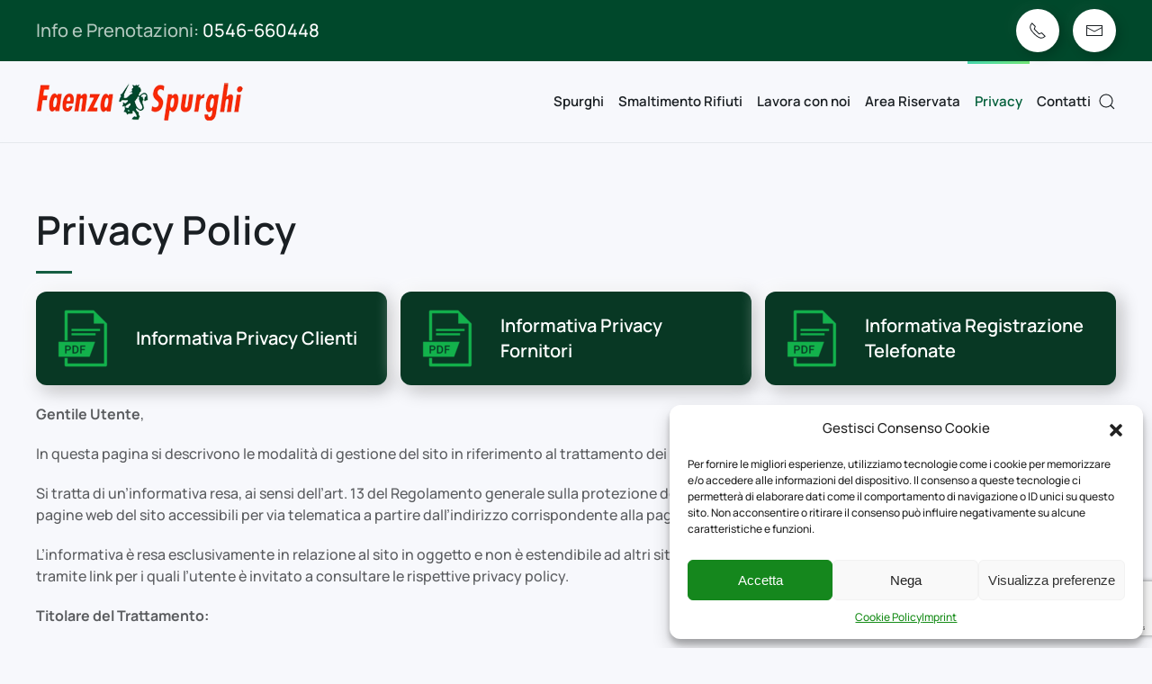

--- FILE ---
content_type: text/html; charset=UTF-8
request_url: https://www.faenzaspurghi.com/dichiarazione-sulla-privacy-ue/
body_size: 16883
content:
<!DOCTYPE html>
<html lang="it-IT">
    <head>
        <meta charset="UTF-8">
        <meta name="viewport" content="width=device-width, initial-scale=1">
        <link rel="icon" href="/wp-content/uploads/2022/01/favicon-96.png" sizes="any">
                <link rel="apple-touch-icon" href="/wp-content/uploads/2022/01/favicon-180.png">
                <meta name='robots' content='index, follow, max-image-preview:large, max-snippet:-1, max-video-preview:-1' />

	<!-- This site is optimized with the Yoast SEO plugin v25.6 - https://yoast.com/wordpress/plugins/seo/ -->
	<title>Dichiarazione sulla Privacy (UE) - Faenza Spurghi</title>
	<meta name="description" content="Faenza Spurghi esegue spurghi, disinfestazioni e smaltimento di rifiuti speciali per privati e aziende" />
	<link rel="canonical" href="https://www.faenzaspurghi.com/dichiarazione-sulla-privacy-ue/" />
	<meta property="og:locale" content="it_IT" />
	<meta property="og:type" content="article" />
	<meta property="og:title" content="Dichiarazione sulla Privacy (UE) - Faenza Spurghi" />
	<meta property="og:description" content="Faenza Spurghi esegue spurghi, disinfestazioni e smaltimento di rifiuti speciali per privati e aziende" />
	<meta property="og:url" content="https://www.faenzaspurghi.com/dichiarazione-sulla-privacy-ue/" />
	<meta property="og:site_name" content="Faenza Spurghi" />
	<meta property="article:publisher" content="https://www.facebook.com/faenzaspurghi/" />
	<meta property="article:modified_time" content="2024-03-18T09:20:27+00:00" />
	<meta name="twitter:card" content="summary_large_image" />
	<meta name="twitter:label1" content="Tempo di lettura stimato" />
	<meta name="twitter:data1" content="5 minuti" />
	<script type="application/ld+json" class="yoast-schema-graph">{"@context":"https://schema.org","@graph":[{"@type":"WebPage","@id":"https://www.faenzaspurghi.com/dichiarazione-sulla-privacy-ue/","url":"https://www.faenzaspurghi.com/dichiarazione-sulla-privacy-ue/","name":"Dichiarazione sulla Privacy (UE) - Faenza Spurghi","isPartOf":{"@id":"https://www.faenzaspurghi.com/#website"},"datePublished":"2023-03-28T09:40:26+00:00","dateModified":"2024-03-18T09:20:27+00:00","description":"Faenza Spurghi esegue spurghi, disinfestazioni e smaltimento di rifiuti speciali per privati e aziende","breadcrumb":{"@id":"https://www.faenzaspurghi.com/dichiarazione-sulla-privacy-ue/#breadcrumb"},"inLanguage":"it-IT","potentialAction":[{"@type":"ReadAction","target":["https://www.faenzaspurghi.com/dichiarazione-sulla-privacy-ue/"]}]},{"@type":"BreadcrumbList","@id":"https://www.faenzaspurghi.com/dichiarazione-sulla-privacy-ue/#breadcrumb","itemListElement":[{"@type":"ListItem","position":1,"name":"Home","item":"https://www.faenzaspurghi.com/"},{"@type":"ListItem","position":2,"name":"Dichiarazione sulla Privacy (UE)"}]},{"@type":"WebSite","@id":"https://www.faenzaspurghi.com/#website","url":"https://www.faenzaspurghi.com/","name":"Faenza Spurghi","description":"Faenza Spurghi, disinfestazioni, rifiuti speciali","publisher":{"@id":"https://www.faenzaspurghi.com/#organization"},"potentialAction":[{"@type":"SearchAction","target":{"@type":"EntryPoint","urlTemplate":"https://www.faenzaspurghi.com/?s={search_term_string}"},"query-input":{"@type":"PropertyValueSpecification","valueRequired":true,"valueName":"search_term_string"}}],"inLanguage":"it-IT"},{"@type":"Organization","@id":"https://www.faenzaspurghi.com/#organization","name":"Faenza Spurghi","url":"https://www.faenzaspurghi.com/","logo":{"@type":"ImageObject","inLanguage":"it-IT","@id":"https://www.faenzaspurghi.com/#/schema/logo/image/","url":"http://faenzaspurghi.com/wp-content/uploads/2014/04/logo@2x.png","contentUrl":"http://faenzaspurghi.com/wp-content/uploads/2014/04/logo@2x.png","width":230,"height":48,"caption":"Faenza Spurghi"},"image":{"@id":"https://www.faenzaspurghi.com/#/schema/logo/image/"},"sameAs":["https://www.facebook.com/faenzaspurghi/"]}]}</script>
	<!-- / Yoast SEO plugin. -->


<script type='application/javascript'>console.log('PixelYourSite PRO version 9.11.1.1');</script>
<link rel="alternate" type="application/rss+xml" title="Faenza Spurghi &raquo; Feed" href="https://www.faenzaspurghi.com/feed/" />
<link rel='stylesheet' id='wp-block-library-css' href='https://www.faenzaspurghi.com/wp-includes/css/dist/block-library/style.min.css?ver=6.6.4' type='text/css' media='all' />
<style id='classic-theme-styles-inline-css' type='text/css'>
/*! This file is auto-generated */
.wp-block-button__link{color:#fff;background-color:#32373c;border-radius:9999px;box-shadow:none;text-decoration:none;padding:calc(.667em + 2px) calc(1.333em + 2px);font-size:1.125em}.wp-block-file__button{background:#32373c;color:#fff;text-decoration:none}
</style>
<style id='global-styles-inline-css' type='text/css'>
:root{--wp--preset--aspect-ratio--square: 1;--wp--preset--aspect-ratio--4-3: 4/3;--wp--preset--aspect-ratio--3-4: 3/4;--wp--preset--aspect-ratio--3-2: 3/2;--wp--preset--aspect-ratio--2-3: 2/3;--wp--preset--aspect-ratio--16-9: 16/9;--wp--preset--aspect-ratio--9-16: 9/16;--wp--preset--color--black: #000000;--wp--preset--color--cyan-bluish-gray: #abb8c3;--wp--preset--color--white: #ffffff;--wp--preset--color--pale-pink: #f78da7;--wp--preset--color--vivid-red: #cf2e2e;--wp--preset--color--luminous-vivid-orange: #ff6900;--wp--preset--color--luminous-vivid-amber: #fcb900;--wp--preset--color--light-green-cyan: #7bdcb5;--wp--preset--color--vivid-green-cyan: #00d084;--wp--preset--color--pale-cyan-blue: #8ed1fc;--wp--preset--color--vivid-cyan-blue: #0693e3;--wp--preset--color--vivid-purple: #9b51e0;--wp--preset--gradient--vivid-cyan-blue-to-vivid-purple: linear-gradient(135deg,rgba(6,147,227,1) 0%,rgb(155,81,224) 100%);--wp--preset--gradient--light-green-cyan-to-vivid-green-cyan: linear-gradient(135deg,rgb(122,220,180) 0%,rgb(0,208,130) 100%);--wp--preset--gradient--luminous-vivid-amber-to-luminous-vivid-orange: linear-gradient(135deg,rgba(252,185,0,1) 0%,rgba(255,105,0,1) 100%);--wp--preset--gradient--luminous-vivid-orange-to-vivid-red: linear-gradient(135deg,rgba(255,105,0,1) 0%,rgb(207,46,46) 100%);--wp--preset--gradient--very-light-gray-to-cyan-bluish-gray: linear-gradient(135deg,rgb(238,238,238) 0%,rgb(169,184,195) 100%);--wp--preset--gradient--cool-to-warm-spectrum: linear-gradient(135deg,rgb(74,234,220) 0%,rgb(151,120,209) 20%,rgb(207,42,186) 40%,rgb(238,44,130) 60%,rgb(251,105,98) 80%,rgb(254,248,76) 100%);--wp--preset--gradient--blush-light-purple: linear-gradient(135deg,rgb(255,206,236) 0%,rgb(152,150,240) 100%);--wp--preset--gradient--blush-bordeaux: linear-gradient(135deg,rgb(254,205,165) 0%,rgb(254,45,45) 50%,rgb(107,0,62) 100%);--wp--preset--gradient--luminous-dusk: linear-gradient(135deg,rgb(255,203,112) 0%,rgb(199,81,192) 50%,rgb(65,88,208) 100%);--wp--preset--gradient--pale-ocean: linear-gradient(135deg,rgb(255,245,203) 0%,rgb(182,227,212) 50%,rgb(51,167,181) 100%);--wp--preset--gradient--electric-grass: linear-gradient(135deg,rgb(202,248,128) 0%,rgb(113,206,126) 100%);--wp--preset--gradient--midnight: linear-gradient(135deg,rgb(2,3,129) 0%,rgb(40,116,252) 100%);--wp--preset--font-size--small: 13px;--wp--preset--font-size--medium: 20px;--wp--preset--font-size--large: 36px;--wp--preset--font-size--x-large: 42px;--wp--preset--spacing--20: 0.44rem;--wp--preset--spacing--30: 0.67rem;--wp--preset--spacing--40: 1rem;--wp--preset--spacing--50: 1.5rem;--wp--preset--spacing--60: 2.25rem;--wp--preset--spacing--70: 3.38rem;--wp--preset--spacing--80: 5.06rem;--wp--preset--shadow--natural: 6px 6px 9px rgba(0, 0, 0, 0.2);--wp--preset--shadow--deep: 12px 12px 50px rgba(0, 0, 0, 0.4);--wp--preset--shadow--sharp: 6px 6px 0px rgba(0, 0, 0, 0.2);--wp--preset--shadow--outlined: 6px 6px 0px -3px rgba(255, 255, 255, 1), 6px 6px rgba(0, 0, 0, 1);--wp--preset--shadow--crisp: 6px 6px 0px rgba(0, 0, 0, 1);}:where(.is-layout-flex){gap: 0.5em;}:where(.is-layout-grid){gap: 0.5em;}body .is-layout-flex{display: flex;}.is-layout-flex{flex-wrap: wrap;align-items: center;}.is-layout-flex > :is(*, div){margin: 0;}body .is-layout-grid{display: grid;}.is-layout-grid > :is(*, div){margin: 0;}:where(.wp-block-columns.is-layout-flex){gap: 2em;}:where(.wp-block-columns.is-layout-grid){gap: 2em;}:where(.wp-block-post-template.is-layout-flex){gap: 1.25em;}:where(.wp-block-post-template.is-layout-grid){gap: 1.25em;}.has-black-color{color: var(--wp--preset--color--black) !important;}.has-cyan-bluish-gray-color{color: var(--wp--preset--color--cyan-bluish-gray) !important;}.has-white-color{color: var(--wp--preset--color--white) !important;}.has-pale-pink-color{color: var(--wp--preset--color--pale-pink) !important;}.has-vivid-red-color{color: var(--wp--preset--color--vivid-red) !important;}.has-luminous-vivid-orange-color{color: var(--wp--preset--color--luminous-vivid-orange) !important;}.has-luminous-vivid-amber-color{color: var(--wp--preset--color--luminous-vivid-amber) !important;}.has-light-green-cyan-color{color: var(--wp--preset--color--light-green-cyan) !important;}.has-vivid-green-cyan-color{color: var(--wp--preset--color--vivid-green-cyan) !important;}.has-pale-cyan-blue-color{color: var(--wp--preset--color--pale-cyan-blue) !important;}.has-vivid-cyan-blue-color{color: var(--wp--preset--color--vivid-cyan-blue) !important;}.has-vivid-purple-color{color: var(--wp--preset--color--vivid-purple) !important;}.has-black-background-color{background-color: var(--wp--preset--color--black) !important;}.has-cyan-bluish-gray-background-color{background-color: var(--wp--preset--color--cyan-bluish-gray) !important;}.has-white-background-color{background-color: var(--wp--preset--color--white) !important;}.has-pale-pink-background-color{background-color: var(--wp--preset--color--pale-pink) !important;}.has-vivid-red-background-color{background-color: var(--wp--preset--color--vivid-red) !important;}.has-luminous-vivid-orange-background-color{background-color: var(--wp--preset--color--luminous-vivid-orange) !important;}.has-luminous-vivid-amber-background-color{background-color: var(--wp--preset--color--luminous-vivid-amber) !important;}.has-light-green-cyan-background-color{background-color: var(--wp--preset--color--light-green-cyan) !important;}.has-vivid-green-cyan-background-color{background-color: var(--wp--preset--color--vivid-green-cyan) !important;}.has-pale-cyan-blue-background-color{background-color: var(--wp--preset--color--pale-cyan-blue) !important;}.has-vivid-cyan-blue-background-color{background-color: var(--wp--preset--color--vivid-cyan-blue) !important;}.has-vivid-purple-background-color{background-color: var(--wp--preset--color--vivid-purple) !important;}.has-black-border-color{border-color: var(--wp--preset--color--black) !important;}.has-cyan-bluish-gray-border-color{border-color: var(--wp--preset--color--cyan-bluish-gray) !important;}.has-white-border-color{border-color: var(--wp--preset--color--white) !important;}.has-pale-pink-border-color{border-color: var(--wp--preset--color--pale-pink) !important;}.has-vivid-red-border-color{border-color: var(--wp--preset--color--vivid-red) !important;}.has-luminous-vivid-orange-border-color{border-color: var(--wp--preset--color--luminous-vivid-orange) !important;}.has-luminous-vivid-amber-border-color{border-color: var(--wp--preset--color--luminous-vivid-amber) !important;}.has-light-green-cyan-border-color{border-color: var(--wp--preset--color--light-green-cyan) !important;}.has-vivid-green-cyan-border-color{border-color: var(--wp--preset--color--vivid-green-cyan) !important;}.has-pale-cyan-blue-border-color{border-color: var(--wp--preset--color--pale-cyan-blue) !important;}.has-vivid-cyan-blue-border-color{border-color: var(--wp--preset--color--vivid-cyan-blue) !important;}.has-vivid-purple-border-color{border-color: var(--wp--preset--color--vivid-purple) !important;}.has-vivid-cyan-blue-to-vivid-purple-gradient-background{background: var(--wp--preset--gradient--vivid-cyan-blue-to-vivid-purple) !important;}.has-light-green-cyan-to-vivid-green-cyan-gradient-background{background: var(--wp--preset--gradient--light-green-cyan-to-vivid-green-cyan) !important;}.has-luminous-vivid-amber-to-luminous-vivid-orange-gradient-background{background: var(--wp--preset--gradient--luminous-vivid-amber-to-luminous-vivid-orange) !important;}.has-luminous-vivid-orange-to-vivid-red-gradient-background{background: var(--wp--preset--gradient--luminous-vivid-orange-to-vivid-red) !important;}.has-very-light-gray-to-cyan-bluish-gray-gradient-background{background: var(--wp--preset--gradient--very-light-gray-to-cyan-bluish-gray) !important;}.has-cool-to-warm-spectrum-gradient-background{background: var(--wp--preset--gradient--cool-to-warm-spectrum) !important;}.has-blush-light-purple-gradient-background{background: var(--wp--preset--gradient--blush-light-purple) !important;}.has-blush-bordeaux-gradient-background{background: var(--wp--preset--gradient--blush-bordeaux) !important;}.has-luminous-dusk-gradient-background{background: var(--wp--preset--gradient--luminous-dusk) !important;}.has-pale-ocean-gradient-background{background: var(--wp--preset--gradient--pale-ocean) !important;}.has-electric-grass-gradient-background{background: var(--wp--preset--gradient--electric-grass) !important;}.has-midnight-gradient-background{background: var(--wp--preset--gradient--midnight) !important;}.has-small-font-size{font-size: var(--wp--preset--font-size--small) !important;}.has-medium-font-size{font-size: var(--wp--preset--font-size--medium) !important;}.has-large-font-size{font-size: var(--wp--preset--font-size--large) !important;}.has-x-large-font-size{font-size: var(--wp--preset--font-size--x-large) !important;}
:where(.wp-block-post-template.is-layout-flex){gap: 1.25em;}:where(.wp-block-post-template.is-layout-grid){gap: 1.25em;}
:where(.wp-block-columns.is-layout-flex){gap: 2em;}:where(.wp-block-columns.is-layout-grid){gap: 2em;}
:root :where(.wp-block-pullquote){font-size: 1.5em;line-height: 1.6;}
</style>
<link rel='stylesheet' id='contact-form-7-css' href='https://www.faenzaspurghi.com/wp-content/plugins/contact-form-7/includes/css/styles.css?ver=6.0.6' type='text/css' media='all' />
<link rel='stylesheet' id='wpcf7-redirect-script-frontend-css' href='https://www.faenzaspurghi.com/wp-content/plugins/wpcf7-redirect/build/assets/frontend-script.css?ver=2c532d7e2be36f6af233' type='text/css' media='all' />
<link rel='stylesheet' id='cmplz-general-css' href='https://www.faenzaspurghi.com/wp-content/plugins/complianz-gdpr-premium/assets/css/cookieblocker.min.css?ver=6.4.3' type='text/css' media='all' />
<link href="https://www.faenzaspurghi.com/wp-content/themes/yootheme/css/theme.1.css?ver=1721925360" rel="stylesheet">
<link href="https://www.faenzaspurghi.com/wp-content/themes/yootheme/css/theme.update.css?ver=4.0.1" rel="stylesheet">
<script type="text/javascript" src="https://www.faenzaspurghi.com/wp-includes/js/jquery/jquery.min.js?ver=3.7.1" id="jquery-core-js"></script>
<script type="text/javascript" src="https://www.faenzaspurghi.com/wp-includes/js/jquery/jquery-migrate.min.js?ver=3.4.1" id="jquery-migrate-js"></script>
<script type="text/javascript" src="https://www.faenzaspurghi.com/wp-content/plugins/pixelyoursite-pro/dist/scripts/js.cookie-2.1.3.min.js?ver=2.1.3" id="js-cookie-pys-js"></script>
<script type="text/javascript" src="https://www.faenzaspurghi.com/wp-content/plugins/pixelyoursite-pro/dist/scripts/jquery.bind-first-0.2.3.min.js?ver=6.6.4" id="jquery-bind-first-js"></script>
<script type="text/javascript" id="pys-js-extra">
/* <![CDATA[ */
var pysOptions = {"staticEvents":[],"dynamicEvents":[],"triggerEvents":{"1440":{"google_ads":{"delay":0,"type":"trigger","trigger_type":"css_click","trigger_value":[".ravenna_click_contatto","#ravenna_click_contatto"],"name":"conversion","conversion_labels":["AW-607031881\/XIgtCMusqtwYEMmkuqEC"],"params":{"page_title":"Dichiarazione sulla Privacy (UE)","post_type":"page","post_id":1336,"plugin":"PixelYourSite","event_url":"www.faenzaspurghi.com\/dichiarazione-sulla-privacy-ue\/","user_role":"guest"},"e_id":"custom_event","ids":[],"hasTimeWindow":false,"timeWindow":0,"eventID":"","woo_order":"","edd_order":""}},"1439":{"google_ads":{"delay":0,"type":"trigger","trigger_type":"css_click","trigger_value":[".wpcf7-form-control.has-spinner.wpcf7-submit.uk-button.uk-button-secondary.ravenna_lead","#ravenna_lead"],"name":"conversion","conversion_labels":["AW-607031881\/RTyICKnEm9wYEMmkuqEC"],"params":{"page_title":"Dichiarazione sulla Privacy (UE)","post_type":"page","post_id":1336,"plugin":"PixelYourSite","event_url":"www.faenzaspurghi.com\/dichiarazione-sulla-privacy-ue\/","user_role":"guest"},"e_id":"custom_event","ids":[],"hasTimeWindow":false,"timeWindow":0,"eventID":"","woo_order":"","edd_order":""}},"1361":{"google_ads":{"delay":0,"type":"trigger","trigger_type":"css_click","trigger_value":[".wpcf7-form-control.has-spinner.wpcf7-submit.uk-button.uk-button-secondary.zanzare_lead","#zanzare_lead"],"name":"conversion","conversion_labels":["AW-607031881\/DJupCJmPxpkYEMmkuqEC"],"params":{"page_title":"Dichiarazione sulla Privacy (UE)","post_type":"page","post_id":1336,"plugin":"PixelYourSite","event_url":"www.faenzaspurghi.com\/dichiarazione-sulla-privacy-ue\/","user_role":"guest"},"e_id":"custom_event","ids":[],"hasTimeWindow":false,"timeWindow":0,"eventID":"","woo_order":"","edd_order":""}},"1235":{"google_ads":{"delay":0,"type":"trigger","trigger_type":"css_click","trigger_value":[".vetroresina_click_contatto","#vetroresina_click_contatto"],"name":"conversion","conversion_labels":["AW-607031881\/F_W5CLnYnIIYEMmkuqEC"],"params":{"page_title":"Dichiarazione sulla Privacy (UE)","post_type":"page","post_id":1336,"plugin":"PixelYourSite","event_url":"www.faenzaspurghi.com\/dichiarazione-sulla-privacy-ue\/","user_role":"guest"},"e_id":"custom_event","ids":[],"hasTimeWindow":false,"timeWindow":0,"eventID":"","woo_order":"","edd_order":""}},"1226":{"google_ads":{"delay":0,"type":"trigger","trigger_type":"css_click","trigger_value":[".wpcf7-form-control.has-spinner.wpcf7-submit.uk-button.uk-button-secondary.vetroresina_lead","#vetroresina_lead"],"name":"conversion","conversion_labels":["AW-607031881\/47_FCJGknIIYEMmkuqEC"],"params":{"page_title":"Dichiarazione sulla Privacy (UE)","post_type":"page","post_id":1336,"plugin":"PixelYourSite","event_url":"www.faenzaspurghi.com\/dichiarazione-sulla-privacy-ue\/","user_role":"guest"},"e_id":"custom_event","ids":[],"hasTimeWindow":false,"timeWindow":0,"eventID":"","woo_order":"","edd_order":""}}},"triggerEventTypes":{"css_click":{"1440":[".ravenna_click_contatto","#ravenna_click_contatto"],"1439":[".wpcf7-form-control.has-spinner.wpcf7-submit.uk-button.uk-button-secondary.ravenna_lead","#ravenna_lead"],"1361":[".wpcf7-form-control.has-spinner.wpcf7-submit.uk-button.uk-button-secondary.zanzare_lead","#zanzare_lead"],"1235":[".vetroresina_click_contatto","#vetroresina_click_contatto"],"1226":[".wpcf7-form-control.has-spinner.wpcf7-submit.uk-button.uk-button-secondary.vetroresina_lead","#vetroresina_lead"]}},"google_ads":{"conversion_ids":["AW-607031881"],"enhanced_conversion":[],"woo_conversion_track":"conversion","wooVariableAsSimple":false,"user_data":[]},"debug":"","siteUrl":"https:\/\/www.faenzaspurghi.com","ajaxUrl":"https:\/\/www.faenzaspurghi.com\/wp-admin\/admin-ajax.php","ajax_event":"150f7f0943","trackUTMs":"1","trackTrafficSource":"1","user_id":"0","enable_lading_page_param":"1","cookie_duration":"7","enable_event_day_param":"1","enable_event_month_param":"1","enable_event_time_param":"1","enable_remove_target_url_param":"1","enable_remove_download_url_param":"1","visit_data_model":"first_visit","last_visit_duration":"60","enable_auto_save_advance_matching":"1","advance_matching_fn_names":["","first_name","first-name","first name","name"],"advance_matching_ln_names":["","last_name","last-name","last name"],"advance_matching_tel_names":["","phone","tel"],"enable_success_send_form":"","enable_automatic_events":"","enable_event_video":"1","ajaxForServerEvent":"1","send_external_id":"1","external_id_expire":"180","gdpr":{"ajax_enabled":true,"all_disabled_by_api":false,"facebook_disabled_by_api":false,"tiktok_disabled_by_api":false,"analytics_disabled_by_api":false,"google_ads_disabled_by_api":false,"pinterest_disabled_by_api":false,"bing_disabled_by_api":false,"externalID_disabled_by_api":false,"facebook_prior_consent_enabled":true,"tiktok_prior_consent_enabled":true,"analytics_prior_consent_enabled":true,"google_ads_prior_consent_enabled":true,"pinterest_prior_consent_enabled":true,"bing_prior_consent_enabled":true,"cookiebot_integration_enabled":false,"cookiebot_facebook_consent_category":"marketing","cookiebot_tiktok_consent_category":"marketing","cookiebot_analytics_consent_category":"statistics","cookiebot_google_ads_consent_category":"marketing","cookiebot_pinterest_consent_category":"marketing","cookiebot_bing_consent_category":"marketing","cookie_notice_integration_enabled":false,"cookie_law_info_integration_enabled":false,"real_cookie_banner_integration_enabled":false,"consent_magic_integration_enabled":false},"cookie":{"disabled_all_cookie":false,"disabled_start_session_cookie":false,"disabled_advanced_form_data_cookie":false,"disabled_landing_page_cookie":false,"disabled_first_visit_cookie":false,"disabled_trafficsource_cookie":false,"disabled_utmTerms_cookie":false,"disabled_utmId_cookie":false},"tracking_analytics":{"TrafficSource":"google.com","TrafficLanding":"https:\/\/www.faenzaspurghi.com\/","TrafficUtms":[],"TrafficUtmsId":[]},"automatic":{"enable_youtube":true,"enable_vimeo":true,"enable_video":true},"woo":{"enabled":false},"edd":{"enabled":false}};
/* ]]> */
</script>
<script type="text/javascript" src="https://www.faenzaspurghi.com/wp-content/plugins/pixelyoursite-pro/dist/scripts/public.js?ver=9.11.1.1" id="pys-js"></script>
<link rel="https://api.w.org/" href="https://www.faenzaspurghi.com/wp-json/" /><link rel="alternate" title="JSON" type="application/json" href="https://www.faenzaspurghi.com/wp-json/wp/v2/pages/1336" /><link rel="EditURI" type="application/rsd+xml" title="RSD" href="https://www.faenzaspurghi.com/xmlrpc.php?rsd" />
<meta name="generator" content="WordPress 6.6.4" />
<link rel='shortlink' href='https://www.faenzaspurghi.com/?p=1336' />
<link rel="alternate" title="oEmbed (JSON)" type="application/json+oembed" href="https://www.faenzaspurghi.com/wp-json/oembed/1.0/embed?url=https%3A%2F%2Fwww.faenzaspurghi.com%2Fdichiarazione-sulla-privacy-ue%2F" />
<link rel="alternate" title="oEmbed (XML)" type="text/xml+oembed" href="https://www.faenzaspurghi.com/wp-json/oembed/1.0/embed?url=https%3A%2F%2Fwww.faenzaspurghi.com%2Fdichiarazione-sulla-privacy-ue%2F&#038;format=xml" />
<style>.cmplz-hidden{display:none!important;}</style><meta name="generator" content="Powered by Slider Revolution 6.6.20 - responsive, Mobile-Friendly Slider Plugin for WordPress with comfortable drag and drop interface." />
<script src="https://www.faenzaspurghi.com/wp-content/themes/yootheme/vendor/assets/uikit/dist/js/uikit.min.js?ver=4.0.1"></script>
<script src="https://www.faenzaspurghi.com/wp-content/themes/yootheme/vendor/assets/uikit/dist/js/uikit-icons-devstack.min.js?ver=4.0.1"></script>
<script src="https://www.faenzaspurghi.com/wp-content/themes/yootheme/js/theme.js?ver=4.0.1"></script>
<script>window.yootheme = window.yootheme || {}; var $theme = yootheme.theme = {"i18n":{"close":{"label":"Close"},"totop":{"label":"Back to top"},"marker":{"label":"Open"},"navbarToggleIcon":{"label":"Open menu"},"paginationPrevious":{"label":"Next page"},"paginationNext":{"label":"Previous page"},"searchIcon":{"toggle":"Open Search","submit":"Submit Search"},"slider":{"next":"Next slide","previous":"Previous slide","slideX":"Slide %s","slideLabel":"%s of %s"},"slideshow":{"next":"Next slide","previous":"Previous slide","slideX":"Slide %s","slideLabel":"%s of %s"},"lightboxPanel":{"next":"Next slide","previous":"Previous slide","slideLabel":"%s of %s","close":"Close"}}};</script>
<script>function setREVStartSize(e){
			//window.requestAnimationFrame(function() {
				window.RSIW = window.RSIW===undefined ? window.innerWidth : window.RSIW;
				window.RSIH = window.RSIH===undefined ? window.innerHeight : window.RSIH;
				try {
					var pw = document.getElementById(e.c).parentNode.offsetWidth,
						newh;
					pw = pw===0 || isNaN(pw) || (e.l=="fullwidth" || e.layout=="fullwidth") ? window.RSIW : pw;
					e.tabw = e.tabw===undefined ? 0 : parseInt(e.tabw);
					e.thumbw = e.thumbw===undefined ? 0 : parseInt(e.thumbw);
					e.tabh = e.tabh===undefined ? 0 : parseInt(e.tabh);
					e.thumbh = e.thumbh===undefined ? 0 : parseInt(e.thumbh);
					e.tabhide = e.tabhide===undefined ? 0 : parseInt(e.tabhide);
					e.thumbhide = e.thumbhide===undefined ? 0 : parseInt(e.thumbhide);
					e.mh = e.mh===undefined || e.mh=="" || e.mh==="auto" ? 0 : parseInt(e.mh,0);
					if(e.layout==="fullscreen" || e.l==="fullscreen")
						newh = Math.max(e.mh,window.RSIH);
					else{
						e.gw = Array.isArray(e.gw) ? e.gw : [e.gw];
						for (var i in e.rl) if (e.gw[i]===undefined || e.gw[i]===0) e.gw[i] = e.gw[i-1];
						e.gh = e.el===undefined || e.el==="" || (Array.isArray(e.el) && e.el.length==0)? e.gh : e.el;
						e.gh = Array.isArray(e.gh) ? e.gh : [e.gh];
						for (var i in e.rl) if (e.gh[i]===undefined || e.gh[i]===0) e.gh[i] = e.gh[i-1];
											
						var nl = new Array(e.rl.length),
							ix = 0,
							sl;
						e.tabw = e.tabhide>=pw ? 0 : e.tabw;
						e.thumbw = e.thumbhide>=pw ? 0 : e.thumbw;
						e.tabh = e.tabhide>=pw ? 0 : e.tabh;
						e.thumbh = e.thumbhide>=pw ? 0 : e.thumbh;
						for (var i in e.rl) nl[i] = e.rl[i]<window.RSIW ? 0 : e.rl[i];
						sl = nl[0];
						for (var i in nl) if (sl>nl[i] && nl[i]>0) { sl = nl[i]; ix=i;}
						var m = pw>(e.gw[ix]+e.tabw+e.thumbw) ? 1 : (pw-(e.tabw+e.thumbw)) / (e.gw[ix]);
						newh =  (e.gh[ix] * m) + (e.tabh + e.thumbh);
					}
					var el = document.getElementById(e.c);
					if (el!==null && el) el.style.height = newh+"px";
					el = document.getElementById(e.c+"_wrapper");
					if (el!==null && el) {
						el.style.height = newh+"px";
						el.style.display = "block";
					}
				} catch(e){
					console.log("Failure at Presize of Slider:" + e)
				}
			//});
		  };</script>
    </head>
    <body data-cmplz=1 class="page-template-default page page-id-1336 ">
        
        <div class="uk-hidden-visually uk-notification uk-notification-top-left uk-width-auto">
            <div class="uk-notification-message">
                <a href="#tm-main">Skip to main content</a>
            </div>
        </div>
    
        
        
        <div class="tm-page">

                        


<div class="tm-header-mobile uk-hidden@m" uk-header>

  
  <div class="tm-toolbar tm-toolbar-default">
    <div class="uk-container uk-flex uk-flex-middle">

                <div>
            <div class="uk-grid-medium uk-child-width-auto uk-flex-middle" uk-grid="margin: uk-margin-small-top">

                                <div>
<div class="uk-panel widget widget_custom_html" id="custom_html-3">

    
    <div class="textwidget custom-html-widget"><span class="uk-text-lead">Info e Prenotazioni: <a href="tel:+390546660448" class="headfoot_click_contatto">0546-660448</a><!-- - Emergenze: <a href="tel:+393351220352">335-1220352</a> - <a href="http://faenzaspurghi.com/?page_id=76">Sede in via Piani 36</a>--></span></div>
</div>
</div>                
                
            </div>
        </div>
        
                <div class="uk-margin-auto-left">
            <div class="uk-grid-medium uk-child-width-auto uk-flex-middle" uk-grid="margin: uk-margin-small-top">
                <div>
<div class="uk-panel widget widget_custom_html" id="custom_html-5">

    
    <div class="textwidget custom-html-widget"><div class="tm-grid-expand uk-child-width-1-1 uk-grid-margin uk-grid uk-grid-stack" uk-grid="">
<div class="uk-first-column">
<div class="uk-margin">    <div class="uk-child-width-auto uk-grid-small uk-flex-inline uk-grid" uk-grid="">
<!--<div class="uk-first-column">
<a class="el-link uk-icon-button" href="https://www.facebook.com/faenzaspurghi" target="_blank" rel="noreferrer noopener"><span uk-icon="icon: facebook;" class="uk-icon"></span></a></div>-->
<div>
<a class="el-link uk-icon-button headfoot_click_contatto" href="tel:+390546660448" target="_blank" rel="noreferrer noopener"><span uk-icon="icon: receiver;" class="uk-icon"></span></a></div>
<div>
<a class="el-link uk-icon-button headfoot_click_contatto" href="mailto:&#105;&#110;&#102;&#111;&#64;&#102;&#97;e&#110;z&#97;&#115;p&#117;rg&#104;&#105;.&#99;om" target="_blank" rel="noreferrer noopener"><span uk-icon="icon: mail;" class="uk-icon"></span></a></div>
	<!--<div>
<a class="el-link uk-icon-button" href="tel:+393351220352" target="_blank" rel="noreferrer noopener"><span uk-icon="icon: phone;" class="uk-icon"></span></a></div>-->
<!--<div>
<a class="el-link uk-icon-button" href="https://goo.gl/maps/bN4kxtkiqbqXGnTx7" target="_blank" rel="noreferrer noopener"><span uk-icon="icon: location;" class="uk-icon"></span></a></div>--></div></div>
</div>
</div>                          </div>
</div>
</div>            </div>
        </div>
        
    </div>
</div>

    

        <div class="uk-navbar-container">

            <div class="uk-container uk-container-expand">
                <nav class="uk-navbar" uk-navbar="{&quot;container&quot;:&quot;.tm-header-mobile&quot;}">

                                        <div class="uk-navbar-left">

                        
                                                    <a uk-toggle href="#tm-dialog-mobile" class="uk-navbar-toggle">

        
        <div uk-navbar-toggle-icon></div>

        
    </a>                        
                    </div>
                    
                                        <div class="uk-navbar-center">

                                                    <a href="https://www.faenzaspurghi.com/" aria-label="Back to home" class="uk-logo uk-navbar-item">
    <picture>
<source type="image/webp" srcset="/wp-content/themes/yootheme/cache/6c/logo@2x-6c2595a1.webp 200w, /wp-content/themes/yootheme/cache/dc/logo@2x-dcc37e81.webp 228w, /wp-content/themes/yootheme/cache/41/logo@2x-41cc9ff7.webp 229w" sizes="(min-width: 200px) 200px">
<img alt="Faenza Spurghi Faenza" loading="eager" src="/wp-content/themes/yootheme/cache/36/logo@2x-3621c8d2.png" width="200" height="42">
</picture></a>                        
                        
                    </div>
                    
                    
                </nav>
            </div>

        </div>

    




        <div id="tm-dialog-mobile" uk-offcanvas="container: true; overlay: true" mode="slide">
        <div class="uk-offcanvas-bar uk-flex uk-flex-column">

                        <button class="uk-offcanvas-close uk-close-large" type="button" uk-close uk-toggle="cls: uk-close-large; mode: media; media: @s"></button>
            
                        <div class="uk-margin-auto-bottom">
                
<div class="uk-grid uk-child-width-1-1">    <div>
<div class="uk-panel widget widget_nav_menu" id="nav_menu-2">

    
    
<ul class="uk-nav uk-nav-default">
    
	<li class="menu-item menu-item-type-post_type menu-item-object-page"><a href="https://www.faenzaspurghi.com/spurghi/"> Spurghi</a></li>
	<li class="menu-item menu-item-type-post_type menu-item-object-page"><a href="https://www.faenzaspurghi.com/rifiuti-speciali/"> Smaltimento Rifiuti</a></li>
	<li class="menu-item menu-item-type-post_type menu-item-object-page"><a href="https://www.faenzaspurghi.com/lavora-con-noi/"> Lavora con noi</a></li>
	<li class="menu-item menu-item-type-custom menu-item-object-custom"><a href="https://areadownload.faenzaspurghi.com/"> Area Riservata</a></li>
	<li class="menu-item menu-item-type-post_type menu-item-object-page current-menu-item page_item page-item-1336 current_page_item uk-active"><a href="https://www.faenzaspurghi.com/dichiarazione-sulla-privacy-ue/"> Privacy</a></li>
	<li class="menu-item menu-item-type-post_type menu-item-object-page"><a href="https://www.faenzaspurghi.com/contatti/"> Contatti</a></li></ul>

</div>
</div></div>            </div>
            
            
        </div>
    </div>
    
    
    

</div>



<div class="tm-header uk-visible@m" uk-header>

    <div uk-sticky media="@m" cls-active="uk-navbar-sticky" sel-target=".uk-navbar-container">
  
    <div class="tm-toolbar tm-toolbar-default">
    <div class="uk-container uk-flex uk-flex-middle">

                <div>
            <div class="uk-grid-medium uk-child-width-auto uk-flex-middle" uk-grid="margin: uk-margin-small-top">

                                <div>
<div class="uk-panel widget widget_custom_html" id="custom_html-3">

    
    <div class="textwidget custom-html-widget"><span class="uk-text-lead">Info e Prenotazioni: <a href="tel:+390546660448" class="headfoot_click_contatto">0546-660448</a><!-- - Emergenze: <a href="tel:+393351220352">335-1220352</a> - <a href="http://faenzaspurghi.com/?page_id=76">Sede in via Piani 36</a>--></span></div>
</div>
</div>                
                
            </div>
        </div>
        
                <div class="uk-margin-auto-left">
            <div class="uk-grid-medium uk-child-width-auto uk-flex-middle" uk-grid="margin: uk-margin-small-top">
                <div>
<div class="uk-panel widget widget_custom_html" id="custom_html-5">

    
    <div class="textwidget custom-html-widget"><div class="tm-grid-expand uk-child-width-1-1 uk-grid-margin uk-grid uk-grid-stack" uk-grid="">
<div class="uk-first-column">
<div class="uk-margin">    <div class="uk-child-width-auto uk-grid-small uk-flex-inline uk-grid" uk-grid="">
<!--<div class="uk-first-column">
<a class="el-link uk-icon-button" href="https://www.facebook.com/faenzaspurghi" target="_blank" rel="noreferrer noopener"><span uk-icon="icon: facebook;" class="uk-icon"></span></a></div>-->
<div>
<a class="el-link uk-icon-button headfoot_click_contatto" href="tel:+390546660448" target="_blank" rel="noreferrer noopener"><span uk-icon="icon: receiver;" class="uk-icon"></span></a></div>
<div>
<a class="el-link uk-icon-button headfoot_click_contatto" href="mailto:i&#110;&#102;o&#64;&#102;a&#101;&#110;z&#97;s&#112;u&#114;g&#104;&#105;.&#99;&#111;m" target="_blank" rel="noreferrer noopener"><span uk-icon="icon: mail;" class="uk-icon"></span></a></div>
	<!--<div>
<a class="el-link uk-icon-button" href="tel:+393351220352" target="_blank" rel="noreferrer noopener"><span uk-icon="icon: phone;" class="uk-icon"></span></a></div>-->
<!--<div>
<a class="el-link uk-icon-button" href="https://goo.gl/maps/bN4kxtkiqbqXGnTx7" target="_blank" rel="noreferrer noopener"><span uk-icon="icon: location;" class="uk-icon"></span></a></div>--></div></div>
</div>
</div>                          </div>
</div>
</div>            </div>
        </div>
        
    </div>
</div>  
  




        <div class="uk-navbar-container">

            <div class="uk-container">
                <nav class="uk-navbar" uk-navbar="{&quot;align&quot;:&quot;left&quot;,&quot;container&quot;:&quot;.tm-header &gt; [uk-sticky]&quot;,&quot;boundary&quot;:&quot;.tm-header .uk-navbar-container&quot;}">

                                        <div class="uk-navbar-left">

                                                    <a href="https://www.faenzaspurghi.com/" aria-label="Back to home" class="uk-logo uk-navbar-item">
    <picture>
<source type="image/webp" srcset="/wp-content/themes/yootheme/cache/66/logo@2x-66b9a562.webp 230w" sizes="(min-width: 230px) 230px">
<img alt="Faenza Spurghi Faenza" loading="eager" src="/wp-content/themes/yootheme/cache/cc/logo@2x-cc7cf31e.png" width="230" height="48">
</picture></a>                        
                        
                        
                    </div>
                    
                    
                                        <div class="uk-navbar-right">

                                                                            
                                                    
<ul class="uk-navbar-nav">
    
	<li class="menu-item menu-item-type-post_type menu-item-object-page"><a href="https://www.faenzaspurghi.com/spurghi/"> Spurghi</a></li>
	<li class="menu-item menu-item-type-post_type menu-item-object-page"><a href="https://www.faenzaspurghi.com/rifiuti-speciali/"> Smaltimento Rifiuti</a></li>
	<li class="menu-item menu-item-type-post_type menu-item-object-page"><a href="https://www.faenzaspurghi.com/lavora-con-noi/"> Lavora con noi</a></li>
	<li class="menu-item menu-item-type-custom menu-item-object-custom"><a href="https://areadownload.faenzaspurghi.com/"> Area Riservata</a></li>
	<li class="menu-item menu-item-type-post_type menu-item-object-page current-menu-item page_item page-item-1336 current_page_item uk-active"><a href="https://www.faenzaspurghi.com/dichiarazione-sulla-privacy-ue/"> Privacy</a></li>
	<li class="menu-item menu-item-type-post_type menu-item-object-page"><a href="https://www.faenzaspurghi.com/contatti/"> Contatti</a></li></ul>


    <a class="uk-navbar-toggle" href="#search-cefa-modal" uk-search-icon uk-toggle></a>

    <div id="search-cefa-modal" class="uk-modal-full" uk-modal="container: true">
        <div class="uk-modal-dialog uk-flex uk-flex-center uk-flex-middle" uk-height-viewport>
            <button class="uk-modal-close-full uk-close-large" type="button" uk-close uk-toggle="cls: uk-modal-close-full uk-close-large uk-modal-close-default; mode: media; media: @s"></button>
            <div class="uk-search uk-search-large">
                <form id="search-cefa" action="https://www.faenzaspurghi.com" method="get" role="search" class="uk-search uk-search-large"><input name="s" placeholder="Cerca" required aria-label="Search" type="search" class="uk-search-input uk-text-center" autofocus></form>            </div>
        </div>
    </div>






                        
                    </div>
                    
                </nav>
            </div>

        </div>

        </div>
    







</div>

            
            
            <main id="tm-main" >

                <!-- Builder #page -->
<div class="uk-section-default uk-section">
    
        
        
        
            
                                <div class="uk-container">                
                    
                    <div class="uk-grid tm-grid-expand uk-child-width-1-1 uk-grid-margin">
<div class="uk-width-1-1">
    
        
            
            
            
                
                    
<h1 class="uk-h1 uk-text-left@m uk-text-center">        Privacy Policy    </h1><div class="uk-divider-small uk-text-left@m uk-text-center"></div>
<div class="uk-margin">
    <div class="uk-grid uk-child-width-1-1 uk-child-width-1-3@m uk-grid-small uk-grid-match" uk-grid>        <div>
<div class="el-item uk-grid-item-match">
        <a class="uk-card uk-card-primary uk-card-small uk-card-hover uk-card-body uk-margin-remove-first-child uk-link-toggle uk-display-block" href="/wp-content/uploads/2024/03/Informativa-Clienti-web.pdf" target="_blank">    
    
        <div class="uk-child-width-expand uk-grid-column-small uk-flex-middle" uk-grid>            <div class="uk-width-1-4@m"><picture>
<source type="image/webp" srcset="/wp-content/themes/yootheme/cache/80/icona-pdf-80a09147.webp 64w" sizes="(min-width: 64px) 64px">
<img decoding="async" src="/wp-content/themes/yootheme/cache/b2/icona-pdf-b29a0893.png" width="64" height="64" class="el-image" alt="Autorizzazione pdf" loading="lazy">
</picture></div>            <div class="uk-margin-remove-first-child">
                                    

        
        
        
    
        
        
                <div class="el-content uk-panel uk-h4 uk-margin-top uk-margin-remove-bottom"><p><span><strong></strong><span></span></span>Informativa Privacy Clienti</p></div>        
        
        
                
            </div>        </div>

    
        </a>    
</div></div>
        <div>
<div class="el-item uk-grid-item-match">
        <a class="uk-card uk-card-primary uk-card-small uk-card-hover uk-card-body uk-margin-remove-first-child uk-link-toggle uk-display-block" href="/wp-content/uploads/2024/03/Informativa-Fornitori-web.pdf" target="_blank">    
    
        <div class="uk-child-width-expand uk-grid-column-small uk-flex-middle" uk-grid>            <div class="uk-width-1-4@m"><picture>
<source type="image/webp" srcset="/wp-content/themes/yootheme/cache/80/icona-pdf-80a09147.webp 64w" sizes="(min-width: 64px) 64px">
<img decoding="async" src="/wp-content/themes/yootheme/cache/b2/icona-pdf-b29a0893.png" width="64" height="64" class="el-image" alt="Autorizzazione pdf" loading="lazy">
</picture></div>            <div class="uk-margin-remove-first-child">
                                    

        
        
        
    
        
        
                <div class="el-content uk-panel uk-h4 uk-margin-top uk-margin-remove-bottom"><p><span><strong></strong><span></span></span>Informativa Privacy Fornitori</p></div>        
        
        
                
            </div>        </div>

    
        </a>    
</div></div>
        <div>
<div class="el-item uk-grid-item-match">
        <a class="uk-card uk-card-primary uk-card-small uk-card-hover uk-card-body uk-margin-remove-first-child uk-link-toggle uk-display-block" href="/wp-content/uploads/2024/03/Informativa-registrazione-telefonate-web.pdf" target="_blank">    
    
        <div class="uk-child-width-expand uk-grid-column-small uk-flex-middle" uk-grid>            <div class="uk-width-1-4@m"><picture>
<source type="image/webp" srcset="/wp-content/themes/yootheme/cache/80/icona-pdf-80a09147.webp 64w" sizes="(min-width: 64px) 64px">
<img decoding="async" src="/wp-content/themes/yootheme/cache/b2/icona-pdf-b29a0893.png" width="64" height="64" class="el-image" alt="Autorizzazione pdf" loading="lazy">
</picture></div>            <div class="uk-margin-remove-first-child">
                                    

        
        
        
    
        
        
                <div class="el-content uk-panel uk-h4 uk-margin-top uk-margin-remove-bottom"><p><span><strong></strong><span></span></span>Informativa Registrazione Telefonate</p></div>        
        
        
                
            </div>        </div>

    
        </a>    
</div></div>
        </div>

</div>
<div class="uk-panel uk-margin"><p><strong>Gentile Utente</strong>,</p>
<p>In questa pagina si descrivono le modalità di gestione del sito in riferimento al trattamento dei dati personali degli utenti che lo consultano.</p>
<p>Si tratta di un&#8217;informativa resa, ai sensi dell&#8217;art. 13 del Regolamento generale sulla protezione dei dati 16/679, di seguito anche, per brevità, “GDPR”, per i servizi e le pagine web del sito accessibili per via telematica a partire dall&#8217;indirizzo corrispondente alla pagina iniziale del sito.</p>
<p>L&#8217;informativa è resa esclusivamente in relazione al sito in oggetto e non è estendibile ad altri siti o pagine non appartenenti al sito stesso consultati dall&#8217;utente tramite link per i quali l’utente è invitato a consultare le rispettive privacy policy.</p>
<p><strong>Titolare del Trattamento:</strong></p>
<p><strong>FAENZA SPURGHI S.R.L.</strong></p>
<p>corrente in via Piani n°36 – 48018 Faenza (RA) &#8211; Iscr. Reg. Imprese di Ravenna P.IVA 00609990395</p>
<p>PEC: <a href="mailto:faen&#122;&#97;&#115;&#112;u&#114;gh&#105;&#64;p&#101;&#99;&#46;&#105;&#116;"><em>fa&#101;&#110;&#122;as&#112;ur&#103;hi&#64;&#112;e&#99;&#46;i&#116;</em></a><em>        </em>E-MAIL: <span><em>&#105;&#110;&#102;o&#64;fa&#101;&#110;&#122;&#97;&#115;&#112;&#117;r&#103;&#104;i.&#99;&#111;m</em></span><span><em>  </em></span><em>TEL: 0546 660448</em></p>
<p><strong>Tipologia di dati acquisiti e finalità del trattamento:</strong></p>
<p><u>Dati di navigazione o di utilizzo</u>: i sistemi informatici e le procedure software preposte al funzionamento di questo sito acquisiscono, nel corso del loro normale esercizio, alcuni dati personali, identificativi e non sensibili la cui trasmissione è implicita nell&#8217;uso dei protocolli di comunicazione di Internet; questi dati verranno pertanto raccolti automaticamente durante l’utilizzo di questa applicazione, per le finalità del servizio.</p>
<p>In questa categoria di dati rientrano gli indirizzi IP o i nomi a dominio dei computer e dei terminali utilizzati dagli utenti, gli indirizzi in notazione URI/URL (Uniform Resource Identifier/Locator) delle risorse richieste, l&#8217;orario della richiesta, il metodo utilizzato nel sottoporre la richiesta al server, la dimensione del file ottenuto in risposta, il codice numerico indicante lo stato della risposta data dal server (buon fine, errore, ecc.) ed altri parametri relativi al sistema operativo e all&#8217;ambiente informatico dell&#8217;utente.</p>
<p>Tali dati, necessari per la fruizione dei servizi web, vengono anche trattati allo scopo di:</p>
<p>&#8211; ottenere informazioni statistiche sull&#8217;uso dei servizi (pagine più visitate, numero di visitatori per fascia oraria o giornaliera, aree geografiche di provenienza, ecc.);</p>
<p>&#8211; controllare il corretto funzionamento dei servizi offerti.</p>
<p><u>Dati comunicati dall’utente</u>: il visitatore/utente può inserire dati personali all’interno dei form proposti all’interno del sito, dove l’utente ha la possibilità di richiedere eventuali informazioni/preventivi e/o prenotare direttamente interventi. Qualora il visitatore/utente, per accedere a questi servizi, decida di inserire i propri dati personali all’interno dei form dedicati, il titolare tratterà tali dati per fornire le risposte ai quesiti richiesti o provvedere all’espletamento dei servizi richiesti in conformità alle indicazioni della presente Policy Privacy.</p>
<p>Tali dati saranno utilizzati mediante strumenti informatici e/o telematici, con modalità organizzative e logiche strettamente correlate al solo fine di eseguire il servizio o la prestazione richiesta da parte del titolare o in alcuni casi da i soggetti coinvolti nell’organizzazione dell’attività del titolare e da lui incaricati (personale amministrativo, addetti alle assistenze, personale commerciale o amministratori del sistema informatico).</p>
<p>Il titolare adotta le opportune misure di sicurezza volte ad impedire l’eventuale accesso, la divulgazione, la modifica o la distruzione non autorizzate di tali dati personali.</p>
<p><u>Area download:</u> in questa sezione l’utente, inserendo le proprie credenziali rilasciate dal titolare, può visionare le immagini relative al proprio intervento. In tale sezione non è possibile inserire alcun dato.</p>
<p><strong>Base giuridica del trattamento</strong></p>
<p>La base giuridica del trattamento dei dati da lei comunicati attraverso la compilazione dei form è rappresentata dall’esigenza di carattere precontrattuale/contrattuale espressa con l’invio del quesito o richiesta di intervento.</p>
<p><strong>Destinatari o eventuali categorie di destinatari dei dati</strong></p>
<p>I dati di navigazione sono curati solo da personale tecnico incaricato del trattamento, oppure da eventuali incaricati di occasionali operazioni di manutenzione. Nessun dato derivante dal servizio web viene comunicato o diffuso.</p>
<p>I dati personali volontariamente forniti dagli utenti/visitatori che inoltrano richieste di informazioni o materiale informativo, sono utilizzati al solo fine di eseguire il servizio o la prestazione richiesta e non verranno diffusi esternamente al contesto aziendale, ma verranno trattati dal personale del titolare che agisce sulla base di specifiche istruzioni fornite dallo stesso in ordine alle finalità e modalità del trattamento medesimo.</p>
<p><strong>Periodo di conservazione</strong></p>
<p><u>I dati comunicati dall’utente</u> per la registrazione all’interno dei form sono conservati per il tempo richiesto per l’evasione della richiesta pervenuta.</p>
<p><u>I dati di navigazione</u> vengono cancellati immediatamente dopo la loro aggregazione (salve eventuali necessità di accertamento di reati da parte dell&#8217;Autorità).</p>
<p><strong>Facoltatività del conferimento dei dati</strong></p>
<p>Il conferimento dei dati effettuato dagli utenti/visitatori del sito, ha sempre carattere volontario; tuttavia, in caso di mancata trasmissione dei dati contrassegnati come &#8220;obbligatori&#8221; all&#8217;interno dei moduli di richiesta, l’azienda non sarà in grado di fornire all&#8217;utente le informazioni o i servizi, di volta in volta, richiesti. <br />Eventuali informazioni integrative specifiche – se necessario &#8211; saranno eventualmente riportate o visualizzate nelle pagine del sito, predisposte per particolari servizi.</p>
<p><strong>Diritti degli interessati</strong></p>
<p>I soggetti cui si riferiscono i dati personali potranno in qualunque momento esercitare i diritti previsti dagli artt. 15-21 del Regolamento UE 679/16, vale a dire: accedere ai dati che li riguardano, ottenerne la rettifica, la cancellazione, la limitazione, opporsi in tutto od in parte al loro trattamento rivolgendosi al Titolare dello stesso, le richieste sono evase dal titolare a titolo gratuito, nel più breve tempo possibile, in ogni caso entro il termine massimo di un mese.</p>
<p>Per esercitare tali diritti sarà possibile scrivere ai recapiti del titolare indicati all’inizio della presente informativa.</p>
<p><u>Diritto di reclamo</u><strong>: </strong>gli interessati che ritengono che il trattamento dei dati personali a loro riferiti effettuato attraverso questo sito avvenga in violazione di quanto previsto dal Regolamento hanno il diritto di proporre reclamo al Garante, come previsto dall&#8217;art. 77 del Regolamento stesso, o di adire le opportune sedi giudiziarie (art. 79 del Regolamento).<strong>                                                        </strong></p>
<p><strong><em>Ultimo aggiornamento: FEBBRAIO 2023</em></strong></p></div>
                
            
        
    
</div></div>
                                </div>
                
            
        
    
</div>        
            </main>

            
                        <footer>
                <!-- Builder #footer -->
<div class="uk-section-primary uk-section">
    
        
        
        
            
                                <div class="uk-container">                
                    
                    <div class="uk-grid tm-grid-expand uk-grid-margin" uk-grid>
<div class="uk-grid-item-match uk-flex-bottom uk-width-1-3@m">
    
        
            
            
                        <div class="uk-panel uk-width-1-1">            
                
                    
<div class="uk-h5 uk-heading-line uk-text-left@m uk-text-center">        <span>CONTATTI</span>
    </div>
<ul class="uk-list headfoot_click_contatto uk-text-left@m uk-text-center">
    <li class="el-item">        

        <a href="https://goo.gl/maps/bN4kxtkiqbqXGnTx7" class="uk-link-toggle">    
        <div class="uk-grid-small uk-child-width-expand uk-flex-nowrap uk-flex-middle" uk-grid>            <div class="uk-width-auto"><span class="el-image" uk-icon="icon: location;"></span></div>            <div>
                <div class="el-content uk-panel"><span class="uk-link uk-margin-remove-last-child"><p><span><span>Via Piani, 36 - Faenza (RA)</span></span></p></span></div>            </div>
        </div>
        </a>    
            </li>

    <li class="el-item">        

        <a href="tel:+390546660448" class="uk-link-toggle">    
        <div class="uk-grid-small uk-child-width-expand uk-flex-nowrap uk-flex-middle" uk-grid>            <div class="uk-width-auto"><span class="el-image" uk-icon="icon: phone;"></span></div>            <div>
                <div class="el-content uk-panel"><span class="uk-link uk-margin-remove-last-child"><p><span><strong></strong><span><strong>Prenotazioni</strong> 0546-660448</span></span></p></span></div>            </div>
        </div>
        </a>    
            </li>

    <li class="el-item">        

        <a href="mailto:&#105;&#110;&#102;&#111;&#64;f&#97;enza&#115;p&#117;r&#103;&#104;&#105;&#46;&#99;o&#109;" class="uk-link-toggle">    
        <div class="uk-grid-small uk-child-width-expand uk-flex-nowrap uk-flex-middle" uk-grid>            <div class="uk-width-auto"><span class="el-image" uk-icon="icon: mail;"></span></div>            <div>
                <div class="el-content uk-panel"><span class="uk-link uk-margin-remove-last-child"><p><span><strong></strong><span>inf&#111;&#64;&#102;&#97;&#101;nza&#115;p&#117;&#114;ghi&#46;&#99;o&#109;</span></span></p></span></div>            </div>
        </div>
        </a>    
            </li>
</ul>
                
                        </div>
            
        
    
</div>
<div class="uk-grid-item-match uk-flex-bottom uk-width-1-3@m">
    
        
            
            
                        <div class="uk-panel uk-width-1-1">            
                
                    
<div class="uk-margin uk-text-center">
        <a class="el-link" href="http://www.associazioneaspi.it/" target="_blank"><picture>
<source type="image/webp" srcset="/wp-content/themes/yootheme/cache/d2/banner_aspi_affiliati3-d226515b.webp 520w" sizes="(min-width: 520px) 520px">
<img src="/wp-content/themes/yootheme/cache/8d/banner_aspi_affiliati3-8df51431.jpeg" width="520" height="120" class="el-image" alt="Associazione ASPI" loading="lazy">
</picture></a>    
    
</div>

                
                        </div>
            
        
    
</div>
<div class="uk-grid-item-match uk-flex-bottom uk-width-1-3@m">
    
        
            
            
                        <div class="uk-panel uk-width-1-1">            
                
                    
<div class="uk-margin uk-text-center">
        <a class="el-link" href="http://www.astraecologia.com/"><picture>
<source type="image/webp" srcset="/wp-content/themes/yootheme/cache/5f/logo-astra-e1630592391753-5f8caa1c.webp 152w" sizes="(min-width: 152px) 152px">
<img src="/wp-content/themes/yootheme/cache/24/logo-astra-e1630592391753-24effcc5.jpeg" width="152" height="85" class="el-image" alt="Astra Ecologia" loading="lazy">
</picture></a>    
    
</div>

                
                        </div>
            
        
    
</div></div>
                                </div>
                
            
        
    
</div>
<div class="uk-section-secondary uk-section">
    
        
        
        
            
                                <div class="uk-container">                
                    
                    <div class="uk-grid tm-grid-expand uk-grid-margin" uk-grid>
<div class="uk-grid-item-match uk-flex-middle uk-width-1-4@m">
    
        
            
            
                        <div class="uk-panel uk-width-1-1">            
                
                    
<div class="uk-margin uk-text-center">
        <a class="el-link" href="http://faenzaspurghi.com/"><img src="http://faenzaspurghi.com/wp-content/uploads/2023/01/logo-faenza-spurghi.png" width="80%" class="el-image" alt="Faenza Spurghi" loading="lazy"></a>    
    
</div>

                
                        </div>
            
        
    
</div>
<div class="uk-grid-item-match uk-flex-middle uk-width-1-2@m">
    
        
            
            
                        <div class="uk-panel uk-width-1-1">            
                
                    <div class="uk-panel uk-margin uk-text-center"><p><span>© Faenza Spurghi S.r.l.<br />Cod.Fisc./P.IVA/Reg.Imp. <strong>00609990395</strong></span><br /><span>Cap.Sociale € 93.065,00 i.v.</span></p>
<!--
<p><script type="text/javascript" charset="UTF-8" src="//eu.cookie-script.com/s/d4c466e644a93db29c5d66e9237566cc.js"></script></p>--></div>
                
                        </div>
            
        
    
</div>
<div class="uk-grid-item-match uk-flex-middle uk-width-1-4@m">
    
        
            
            
                        <div class="uk-panel uk-width-1-1">            
                
                    
<div class="uk-text-right@m uk-text-center">
    <ul class="uk-margin-remove-bottom uk-subnav  uk-subnav-divider uk-flex-right@m uk-flex-center" uk-margin>        <li class="el-item ">
    <a class="el-link" href="/dichiarazione-sulla-privacy-ue/" target="_blank">Dichiarazione Privacy</a></li>
        <li class="el-item ">
    <a class="el-link" href="/cookie-policy-ue/" target="_blank">Cookie policy</a></li>
        </ul>

</div>
                
                        </div>
            
        
    
</div></div>
                                </div>
                
            
        
    
</div>            </footer>
            
        </div>

        
        
		<script>
			window.RS_MODULES = window.RS_MODULES || {};
			window.RS_MODULES.modules = window.RS_MODULES.modules || {};
			window.RS_MODULES.waiting = window.RS_MODULES.waiting || [];
			window.RS_MODULES.defered = true;
			window.RS_MODULES.moduleWaiting = window.RS_MODULES.moduleWaiting || {};
			window.RS_MODULES.type = 'compiled';
		</script>
		
<!-- Consent Management powered by Complianz | GDPR/CCPA Cookie Consent https://wordpress.org/plugins/complianz-gdpr -->
<div id="cmplz-cookiebanner-container"><div class="cmplz-cookiebanner cmplz-hidden banner-1 optin cmplz-bottom-right cmplz-categories-type-view-preferences" aria-modal="true" data-nosnippet="true" role="dialog" aria-live="polite" aria-labelledby="cmplz-header-1-optin" aria-describedby="cmplz-message-1-optin">
	<div class="cmplz-header">
		<div class="cmplz-logo"></div>
		<div class="cmplz-title" id="cmplz-header-1-optin">Gestisci Consenso Cookie</div>
		<div class="cmplz-close" tabindex="0" role="button" aria-label="close-dialog">
			<svg aria-hidden="true" focusable="false" data-prefix="fas" data-icon="times" class="svg-inline--fa fa-times fa-w-11" role="img" xmlns="http://www.w3.org/2000/svg" viewBox="0 0 352 512"><path fill="currentColor" d="M242.72 256l100.07-100.07c12.28-12.28 12.28-32.19 0-44.48l-22.24-22.24c-12.28-12.28-32.19-12.28-44.48 0L176 189.28 75.93 89.21c-12.28-12.28-32.19-12.28-44.48 0L9.21 111.45c-12.28 12.28-12.28 32.19 0 44.48L109.28 256 9.21 356.07c-12.28 12.28-12.28 32.19 0 44.48l22.24 22.24c12.28 12.28 32.2 12.28 44.48 0L176 322.72l100.07 100.07c12.28 12.28 32.2 12.28 44.48 0l22.24-22.24c12.28-12.28 12.28-32.19 0-44.48L242.72 256z"></path></svg>
		</div>
	</div>

	<div class="cmplz-divider cmplz-divider-header"></div>
	<div class="cmplz-body">
		<div class="cmplz-message" id="cmplz-message-1-optin">Per fornire le migliori esperienze, utilizziamo tecnologie come i cookie per memorizzare e/o accedere alle informazioni del dispositivo. Il consenso a queste tecnologie ci permetterà di elaborare dati come il comportamento di navigazione o ID unici su questo sito. Non acconsentire o ritirare il consenso può influire negativamente su alcune caratteristiche e funzioni.</div>
		<!-- categories start -->
		<div class="cmplz-categories">
			<details class="cmplz-category cmplz-functional" >
				<summary>
						<span class="cmplz-category-header">
							<span class="cmplz-category-title">Funzionale</span>
							<span class='cmplz-always-active'>
								<span class="cmplz-banner-checkbox">
									<input type="checkbox"
										   id="cmplz-functional-optin"
										   data-category="cmplz_functional"
										   class="cmplz-consent-checkbox cmplz-functional"
										   size="40"
										   value="1"/>
									<label class="cmplz-label" for="cmplz-functional-optin" tabindex="0"><span class="screen-reader-text">Funzionale</span></label>
								</span>
								Sempre attivo							</span>
							<span class="cmplz-icon cmplz-open">
								<svg xmlns="http://www.w3.org/2000/svg" viewBox="0 0 448 512"  height="18" ><path d="M224 416c-8.188 0-16.38-3.125-22.62-9.375l-192-192c-12.5-12.5-12.5-32.75 0-45.25s32.75-12.5 45.25 0L224 338.8l169.4-169.4c12.5-12.5 32.75-12.5 45.25 0s12.5 32.75 0 45.25l-192 192C240.4 412.9 232.2 416 224 416z"/></svg>
							</span>
						</span>
				</summary>
				<div class="cmplz-description">
					<span class="cmplz-description-functional">L'archiviazione tecnica o l'accesso sono strettamente necessari al fine legittimo di consentire l'uso di un servizio specifico esplicitamente richiesto dall'abbonato o dall'utente, o al solo scopo di effettuare la trasmissione di una comunicazione su una rete di comunicazione elettronica.</span>
				</div>
			</details>

			<details class="cmplz-category cmplz-preferences" >
				<summary>
						<span class="cmplz-category-header">
							<span class="cmplz-category-title">Preferenze</span>
							<span class="cmplz-banner-checkbox">
								<input type="checkbox"
									   id="cmplz-preferences-optin"
									   data-category="cmplz_preferences"
									   class="cmplz-consent-checkbox cmplz-preferences"
									   size="40"
									   value="1"/>
								<label class="cmplz-label" for="cmplz-preferences-optin" tabindex="0"><span class="screen-reader-text">Preferenze</span></label>
							</span>
							<span class="cmplz-icon cmplz-open">
								<svg xmlns="http://www.w3.org/2000/svg" viewBox="0 0 448 512"  height="18" ><path d="M224 416c-8.188 0-16.38-3.125-22.62-9.375l-192-192c-12.5-12.5-12.5-32.75 0-45.25s32.75-12.5 45.25 0L224 338.8l169.4-169.4c12.5-12.5 32.75-12.5 45.25 0s12.5 32.75 0 45.25l-192 192C240.4 412.9 232.2 416 224 416z"/></svg>
							</span>
						</span>
				</summary>
				<div class="cmplz-description">
					<span class="cmplz-description-preferences">L'archiviazione tecnica o l'accesso sono necessari per lo scopo legittimo di memorizzare le preferenze che non sono richieste dall'abbonato o dall'utente.</span>
				</div>
			</details>

			<details class="cmplz-category cmplz-statistics" >
				<summary>
						<span class="cmplz-category-header">
							<span class="cmplz-category-title">Statistiche</span>
							<span class="cmplz-banner-checkbox">
								<input type="checkbox"
									   id="cmplz-statistics-optin"
									   data-category="cmplz_statistics"
									   class="cmplz-consent-checkbox cmplz-statistics"
									   size="40"
									   value="1"/>
								<label class="cmplz-label" for="cmplz-statistics-optin" tabindex="0"><span class="screen-reader-text">Statistiche</span></label>
							</span>
							<span class="cmplz-icon cmplz-open">
								<svg xmlns="http://www.w3.org/2000/svg" viewBox="0 0 448 512"  height="18" ><path d="M224 416c-8.188 0-16.38-3.125-22.62-9.375l-192-192c-12.5-12.5-12.5-32.75 0-45.25s32.75-12.5 45.25 0L224 338.8l169.4-169.4c12.5-12.5 32.75-12.5 45.25 0s12.5 32.75 0 45.25l-192 192C240.4 412.9 232.2 416 224 416z"/></svg>
							</span>
						</span>
				</summary>
				<div class="cmplz-description">
					<span class="cmplz-description-statistics">L'archiviazione tecnica o l'accesso che viene utilizzato esclusivamente per scopi statistici.</span>
					<span class="cmplz-description-statistics-anonymous">L'archiviazione tecnica o l'accesso che viene utilizzato esclusivamente per scopi statistici anonimi. Senza un mandato di comparizione, una conformità volontaria da parte del vostro Fornitore di Servizi Internet, o ulteriori registrazioni da parte di terzi, le informazioni memorizzate o recuperate per questo scopo da sole non possono di solito essere utilizzate per l'identificazione.</span>
				</div>
			</details>
			<details class="cmplz-category cmplz-marketing" >
				<summary>
						<span class="cmplz-category-header">
							<span class="cmplz-category-title">Marketing</span>
							<span class="cmplz-banner-checkbox">
								<input type="checkbox"
									   id="cmplz-marketing-optin"
									   data-category="cmplz_marketing"
									   class="cmplz-consent-checkbox cmplz-marketing"
									   size="40"
									   value="1"/>
								<label class="cmplz-label" for="cmplz-marketing-optin" tabindex="0"><span class="screen-reader-text">Marketing</span></label>
							</span>
							<span class="cmplz-icon cmplz-open">
								<svg xmlns="http://www.w3.org/2000/svg" viewBox="0 0 448 512"  height="18" ><path d="M224 416c-8.188 0-16.38-3.125-22.62-9.375l-192-192c-12.5-12.5-12.5-32.75 0-45.25s32.75-12.5 45.25 0L224 338.8l169.4-169.4c12.5-12.5 32.75-12.5 45.25 0s12.5 32.75 0 45.25l-192 192C240.4 412.9 232.2 416 224 416z"/></svg>
							</span>
						</span>
				</summary>
				<div class="cmplz-description">
					<span class="cmplz-description-marketing">L'archiviazione tecnica o l'accesso sono necessari per creare profili di utenti per inviare pubblicità, o per tracciare l'utente su un sito web o su diversi siti web per scopi di marketing simili.</span>
				</div>
			</details>
		</div><!-- categories end -->
			</div>

	<div class="cmplz-links cmplz-information">
		<a class="cmplz-link cmplz-manage-options cookie-statement" href="#" data-relative_url="#cmplz-manage-consent-container">Gestisci opzioni</a>
		<a class="cmplz-link cmplz-manage-third-parties cookie-statement" href="#" data-relative_url="#cmplz-cookies-overview">Gestisci servizi</a>
		<a class="cmplz-link cmplz-manage-vendors tcf cookie-statement" href="#" data-relative_url="#cmplz-tcf-wrapper">Gestisci fornitori</a>
		<a class="cmplz-link cmplz-external cmplz-read-more-purposes tcf" target="_blank" rel="noopener noreferrer nofollow" href="https://cookiedatabase.org/tcf/purposes/">Per saperne di più su questi scopi</a>
			</div>

	<div class="cmplz-divider cmplz-footer"></div>

	<div class="cmplz-buttons">
		<button class="cmplz-btn cmplz-accept">Accetta</button>
		<button class="cmplz-btn cmplz-deny">Nega</button>
		<button class="cmplz-btn cmplz-view-preferences">Visualizza preferenze</button>
		<button class="cmplz-btn cmplz-save-preferences">Salva preferenze</button>
		<a class="cmplz-btn cmplz-manage-options tcf cookie-statement" href="#" data-relative_url="#cmplz-manage-consent-container">Visualizza preferenze</a>
			</div>

	<div class="cmplz-links cmplz-documents">
		<a class="cmplz-link cookie-statement" href="#" data-relative_url="">{title}</a>
		<a class="cmplz-link privacy-statement" href="#" data-relative_url="">{title}</a>
		<a class="cmplz-link impressum" href="#" data-relative_url="">{title}</a>
			</div>

</div>
</div>
					<div id="cmplz-manage-consent" data-nosnippet="true"><button class="cmplz-btn cmplz-hidden cmplz-manage-consent manage-consent-1">Gestisci consenso</button>

</div><!-- Matomo -->
<script>
  var _paq = window._paq = window._paq || [];
  /* tracker methods like "setCustomDimension" should be called before "trackPageView" */
  _paq.push(['trackPageView']);
_paq.push(['trackAllContentImpressions']);
  _paq.push(['enableLinkTracking']);
  (function() {
    var u="https://www.pasienrico.com/matomo/";
    _paq.push(['setTrackerUrl', u+'matomo.php']);
    _paq.push(['setSiteId', '6']);
    var d=document, g=d.createElement('script'), s=d.getElementsByTagName('script')[0];
    g.async=true; g.src=u+'matomo.js'; s.parentNode.insertBefore(g,s);
  })();
</script>
<!-- End Matomo Code -->
<link rel='stylesheet' id='rs-plugin-settings-css' href='https://www.faenzaspurghi.com/wp-content/plugins/revslider/public/assets/css/rs6.css?ver=6.6.20' type='text/css' media='all' />
<style id='rs-plugin-settings-inline-css' type='text/css'>
@import url(http://fonts.googleapis.com/css?family=Open+Sans:400,800,300,700);.tp-caption a{color:#ff7302;text-shadow:none;-webkit-transition:all 0.2s ease-out;-moz-transition:all 0.2s ease-out;-o-transition:all 0.2s ease-out;-ms-transition:all 0.2s ease-out}.tp-caption a:hover{color:#ffa902}
</style>
<script type="text/javascript" src="https://www.faenzaspurghi.com/wp-includes/js/dist/hooks.min.js?ver=2810c76e705dd1a53b18" id="wp-hooks-js"></script>
<script type="text/javascript" src="https://www.faenzaspurghi.com/wp-includes/js/dist/i18n.min.js?ver=5e580eb46a90c2b997e6" id="wp-i18n-js"></script>
<script type="text/javascript" id="wp-i18n-js-after">
/* <![CDATA[ */
wp.i18n.setLocaleData( { 'text direction\u0004ltr': [ 'ltr' ] } );
/* ]]> */
</script>
<script type="text/javascript" src="https://www.faenzaspurghi.com/wp-content/plugins/contact-form-7/includes/swv/js/index.js?ver=6.0.6" id="swv-js"></script>
<script type="text/javascript" id="contact-form-7-js-translations">
/* <![CDATA[ */
( function( domain, translations ) {
	var localeData = translations.locale_data[ domain ] || translations.locale_data.messages;
	localeData[""].domain = domain;
	wp.i18n.setLocaleData( localeData, domain );
} )( "contact-form-7", {"translation-revision-date":"2025-04-27 13:59:08+0000","generator":"GlotPress\/4.0.1","domain":"messages","locale_data":{"messages":{"":{"domain":"messages","plural-forms":"nplurals=2; plural=n != 1;","lang":"it"},"This contact form is placed in the wrong place.":["Questo modulo di contatto \u00e8 posizionato nel posto sbagliato."],"Error:":["Errore:"]}},"comment":{"reference":"includes\/js\/index.js"}} );
/* ]]> */
</script>
<script type="text/javascript" id="contact-form-7-js-before">
/* <![CDATA[ */
var wpcf7 = {
    "api": {
        "root": "https:\/\/www.faenzaspurghi.com\/wp-json\/",
        "namespace": "contact-form-7\/v1"
    },
    "cached": 1
};
/* ]]> */
</script>
<script type="text/javascript" src="https://www.faenzaspurghi.com/wp-content/plugins/contact-form-7/includes/js/index.js?ver=6.0.6" id="contact-form-7-js"></script>
<script type="text/javascript" src="https://www.faenzaspurghi.com/wp-content/plugins/revslider/public/assets/js/rbtools.min.js?ver=6.6.20" defer async id="tp-tools-js"></script>
<script type="text/javascript" src="https://www.faenzaspurghi.com/wp-content/plugins/revslider/public/assets/js/rs6.min.js?ver=6.6.20" defer async id="revmin-js"></script>
<script type="text/javascript" id="wpcf7-redirect-script-js-extra">
/* <![CDATA[ */
var wpcf7r = {"ajax_url":"https:\/\/www.faenzaspurghi.com\/wp-admin\/admin-ajax.php"};
/* ]]> */
</script>
<script type="text/javascript" src="https://www.faenzaspurghi.com/wp-content/plugins/wpcf7-redirect/build/assets/frontend-script.js?ver=2c532d7e2be36f6af233" id="wpcf7-redirect-script-js"></script>
<script type="text/javascript" src="https://www.google.com/recaptcha/api.js?render=6Ld2twEVAAAAADn7IktdGjhJTj6XZ0eENAKTMJh4&amp;ver=3.0" id="google-recaptcha-js"></script>
<script type="text/javascript" src="https://www.faenzaspurghi.com/wp-includes/js/dist/vendor/wp-polyfill.min.js?ver=3.15.0" id="wp-polyfill-js"></script>
<script type="text/javascript" id="wpcf7-recaptcha-js-before">
/* <![CDATA[ */
var wpcf7_recaptcha = {
    "sitekey": "6Ld2twEVAAAAADn7IktdGjhJTj6XZ0eENAKTMJh4",
    "actions": {
        "homepage": "homepage",
        "contactform": "contactform"
    }
};
/* ]]> */
</script>
<script type="text/javascript" src="https://www.faenzaspurghi.com/wp-content/plugins/contact-form-7/modules/recaptcha/index.js?ver=6.0.6" id="wpcf7-recaptcha-js"></script>
<script type="text/javascript" id="cmplz-cookiebanner-js-extra">
/* <![CDATA[ */
var complianz = {"prefix":"cmplz_","user_banner_id":"1","set_cookies":[],"block_ajax_content":"","banner_version":"17","version":"6.4.3","store_consent":"1","do_not_track_enabled":"","consenttype":"optin","region":"eu","geoip":"1","dismiss_timeout":"","disable_cookiebanner":"","soft_cookiewall":"","dismiss_on_scroll":"","cookie_expiry":"365","url":"https:\/\/www.faenzaspurghi.com\/wp-json\/complianz\/v1\/","locale":"lang=it&locale=it_IT","set_cookies_on_root":"","cookie_domain":"","current_policy_id":"17","cookie_path":"\/","categories":{"statistics":"statistiche","marketing":"marketing"},"tcf_active":"","placeholdertext":"Fai clic per accettare i cookie {category} e abilitare questo contenuto","css_file":"https:\/\/www.faenzaspurghi.com\/wp-content\/uploads\/complianz\/css\/banner-{banner_id}-{type}.css?v=17","page_links":{"eu":{"cookie-statement":{"title":"Cookie Policy ","url":"https:\/\/www.faenzaspurghi.com\/cookie-policy-ue\/"},"impressum":{"title":"Imprint","url":"https:\/\/www.faenzaspurghi.com\/imprint\/"},"disclaimer":{"title":"Disconoscimento","url":"https:\/\/www.faenzaspurghi.com\/disconoscimento\/"}},"us":{"impressum":{"title":"Imprint","url":"https:\/\/www.faenzaspurghi.com\/imprint\/"},"disclaimer":{"title":"Disconoscimento","url":"https:\/\/www.faenzaspurghi.com\/disconoscimento\/"}},"uk":{"impressum":{"title":"Imprint","url":"https:\/\/www.faenzaspurghi.com\/imprint\/"},"disclaimer":{"title":"Disconoscimento","url":"https:\/\/www.faenzaspurghi.com\/disconoscimento\/"}},"ca":{"impressum":{"title":"Imprint","url":"https:\/\/www.faenzaspurghi.com\/imprint\/"},"disclaimer":{"title":"Disconoscimento","url":"https:\/\/www.faenzaspurghi.com\/disconoscimento\/"}},"au":{"impressum":{"title":"Imprint","url":"https:\/\/www.faenzaspurghi.com\/imprint\/"},"disclaimer":{"title":"Disconoscimento","url":"https:\/\/www.faenzaspurghi.com\/disconoscimento\/"}},"za":{"impressum":{"title":"Imprint","url":"https:\/\/www.faenzaspurghi.com\/imprint\/"},"disclaimer":{"title":"Disconoscimento","url":"https:\/\/www.faenzaspurghi.com\/disconoscimento\/"}},"br":{"impressum":{"title":"Imprint","url":"https:\/\/www.faenzaspurghi.com\/imprint\/"},"disclaimer":{"title":"Disconoscimento","url":"https:\/\/www.faenzaspurghi.com\/disconoscimento\/"}}},"tm_categories":"","forceEnableStats":"","preview":"","clean_cookies":""};
/* ]]> */
</script>
<script defer type="text/javascript" src="https://www.faenzaspurghi.com/wp-content/plugins/complianz-gdpr-premium/cookiebanner/js/complianz.min.js?ver=6.4.3" id="cmplz-cookiebanner-js"></script>
<!-- Statistics script Complianz GDPR/CCPA -->
						<script  data-category="functional">var _paq = window._paq || [];
_paq.push(['trackPageView']);
_paq.push(['enableLinkTracking']);
_paq.push(['requireCookieConsent']);

(function() {
	var u="https://www.pasienrico.com/matomo/";
	_paq.push(['setTrackerUrl', u+'matomo.php']);
	_paq.push(['setSiteId', '6']);
	_paq.push(['setSecureCookie', window.location.protocol === "https:" ]);
	var d=document, g=d.createElement('script'), s=d.getElementsByTagName('script')[0];
	g.type='text/javascript'; g.async=true; g.src=u+'matomo.js'; s.parentNode.insertBefore(g,s);
})();

document.addEventListener("cmplz_fire_categories", function (e) {
	var consentedCategories = e.detail.categories;
	if (!cmplz_in_array( 'statistics', consentedCategories )) {
		_paq.push(['forgetCookieConsentGiven']);
	} else {
		_paq.push(['rememberCookieConsentGiven']);
	}
});

</script>    </body>
</html>

<!-- Dynamic page generated in 0.991 seconds. -->
<!-- Cached page generated by WP-Super-Cache on 2026-01-21 11:55:48 -->

<!-- Compression = gzip -->

--- FILE ---
content_type: text/html; charset=utf-8
request_url: https://www.google.com/recaptcha/api2/anchor?ar=1&k=6Ld2twEVAAAAADn7IktdGjhJTj6XZ0eENAKTMJh4&co=aHR0cHM6Ly93d3cuZmFlbnphc3B1cmdoaS5jb206NDQz&hl=en&v=N67nZn4AqZkNcbeMu4prBgzg&size=invisible&anchor-ms=20000&execute-ms=30000&cb=91zwuasufbrt
body_size: 48655
content:
<!DOCTYPE HTML><html dir="ltr" lang="en"><head><meta http-equiv="Content-Type" content="text/html; charset=UTF-8">
<meta http-equiv="X-UA-Compatible" content="IE=edge">
<title>reCAPTCHA</title>
<style type="text/css">
/* cyrillic-ext */
@font-face {
  font-family: 'Roboto';
  font-style: normal;
  font-weight: 400;
  font-stretch: 100%;
  src: url(//fonts.gstatic.com/s/roboto/v48/KFO7CnqEu92Fr1ME7kSn66aGLdTylUAMa3GUBHMdazTgWw.woff2) format('woff2');
  unicode-range: U+0460-052F, U+1C80-1C8A, U+20B4, U+2DE0-2DFF, U+A640-A69F, U+FE2E-FE2F;
}
/* cyrillic */
@font-face {
  font-family: 'Roboto';
  font-style: normal;
  font-weight: 400;
  font-stretch: 100%;
  src: url(//fonts.gstatic.com/s/roboto/v48/KFO7CnqEu92Fr1ME7kSn66aGLdTylUAMa3iUBHMdazTgWw.woff2) format('woff2');
  unicode-range: U+0301, U+0400-045F, U+0490-0491, U+04B0-04B1, U+2116;
}
/* greek-ext */
@font-face {
  font-family: 'Roboto';
  font-style: normal;
  font-weight: 400;
  font-stretch: 100%;
  src: url(//fonts.gstatic.com/s/roboto/v48/KFO7CnqEu92Fr1ME7kSn66aGLdTylUAMa3CUBHMdazTgWw.woff2) format('woff2');
  unicode-range: U+1F00-1FFF;
}
/* greek */
@font-face {
  font-family: 'Roboto';
  font-style: normal;
  font-weight: 400;
  font-stretch: 100%;
  src: url(//fonts.gstatic.com/s/roboto/v48/KFO7CnqEu92Fr1ME7kSn66aGLdTylUAMa3-UBHMdazTgWw.woff2) format('woff2');
  unicode-range: U+0370-0377, U+037A-037F, U+0384-038A, U+038C, U+038E-03A1, U+03A3-03FF;
}
/* math */
@font-face {
  font-family: 'Roboto';
  font-style: normal;
  font-weight: 400;
  font-stretch: 100%;
  src: url(//fonts.gstatic.com/s/roboto/v48/KFO7CnqEu92Fr1ME7kSn66aGLdTylUAMawCUBHMdazTgWw.woff2) format('woff2');
  unicode-range: U+0302-0303, U+0305, U+0307-0308, U+0310, U+0312, U+0315, U+031A, U+0326-0327, U+032C, U+032F-0330, U+0332-0333, U+0338, U+033A, U+0346, U+034D, U+0391-03A1, U+03A3-03A9, U+03B1-03C9, U+03D1, U+03D5-03D6, U+03F0-03F1, U+03F4-03F5, U+2016-2017, U+2034-2038, U+203C, U+2040, U+2043, U+2047, U+2050, U+2057, U+205F, U+2070-2071, U+2074-208E, U+2090-209C, U+20D0-20DC, U+20E1, U+20E5-20EF, U+2100-2112, U+2114-2115, U+2117-2121, U+2123-214F, U+2190, U+2192, U+2194-21AE, U+21B0-21E5, U+21F1-21F2, U+21F4-2211, U+2213-2214, U+2216-22FF, U+2308-230B, U+2310, U+2319, U+231C-2321, U+2336-237A, U+237C, U+2395, U+239B-23B7, U+23D0, U+23DC-23E1, U+2474-2475, U+25AF, U+25B3, U+25B7, U+25BD, U+25C1, U+25CA, U+25CC, U+25FB, U+266D-266F, U+27C0-27FF, U+2900-2AFF, U+2B0E-2B11, U+2B30-2B4C, U+2BFE, U+3030, U+FF5B, U+FF5D, U+1D400-1D7FF, U+1EE00-1EEFF;
}
/* symbols */
@font-face {
  font-family: 'Roboto';
  font-style: normal;
  font-weight: 400;
  font-stretch: 100%;
  src: url(//fonts.gstatic.com/s/roboto/v48/KFO7CnqEu92Fr1ME7kSn66aGLdTylUAMaxKUBHMdazTgWw.woff2) format('woff2');
  unicode-range: U+0001-000C, U+000E-001F, U+007F-009F, U+20DD-20E0, U+20E2-20E4, U+2150-218F, U+2190, U+2192, U+2194-2199, U+21AF, U+21E6-21F0, U+21F3, U+2218-2219, U+2299, U+22C4-22C6, U+2300-243F, U+2440-244A, U+2460-24FF, U+25A0-27BF, U+2800-28FF, U+2921-2922, U+2981, U+29BF, U+29EB, U+2B00-2BFF, U+4DC0-4DFF, U+FFF9-FFFB, U+10140-1018E, U+10190-1019C, U+101A0, U+101D0-101FD, U+102E0-102FB, U+10E60-10E7E, U+1D2C0-1D2D3, U+1D2E0-1D37F, U+1F000-1F0FF, U+1F100-1F1AD, U+1F1E6-1F1FF, U+1F30D-1F30F, U+1F315, U+1F31C, U+1F31E, U+1F320-1F32C, U+1F336, U+1F378, U+1F37D, U+1F382, U+1F393-1F39F, U+1F3A7-1F3A8, U+1F3AC-1F3AF, U+1F3C2, U+1F3C4-1F3C6, U+1F3CA-1F3CE, U+1F3D4-1F3E0, U+1F3ED, U+1F3F1-1F3F3, U+1F3F5-1F3F7, U+1F408, U+1F415, U+1F41F, U+1F426, U+1F43F, U+1F441-1F442, U+1F444, U+1F446-1F449, U+1F44C-1F44E, U+1F453, U+1F46A, U+1F47D, U+1F4A3, U+1F4B0, U+1F4B3, U+1F4B9, U+1F4BB, U+1F4BF, U+1F4C8-1F4CB, U+1F4D6, U+1F4DA, U+1F4DF, U+1F4E3-1F4E6, U+1F4EA-1F4ED, U+1F4F7, U+1F4F9-1F4FB, U+1F4FD-1F4FE, U+1F503, U+1F507-1F50B, U+1F50D, U+1F512-1F513, U+1F53E-1F54A, U+1F54F-1F5FA, U+1F610, U+1F650-1F67F, U+1F687, U+1F68D, U+1F691, U+1F694, U+1F698, U+1F6AD, U+1F6B2, U+1F6B9-1F6BA, U+1F6BC, U+1F6C6-1F6CF, U+1F6D3-1F6D7, U+1F6E0-1F6EA, U+1F6F0-1F6F3, U+1F6F7-1F6FC, U+1F700-1F7FF, U+1F800-1F80B, U+1F810-1F847, U+1F850-1F859, U+1F860-1F887, U+1F890-1F8AD, U+1F8B0-1F8BB, U+1F8C0-1F8C1, U+1F900-1F90B, U+1F93B, U+1F946, U+1F984, U+1F996, U+1F9E9, U+1FA00-1FA6F, U+1FA70-1FA7C, U+1FA80-1FA89, U+1FA8F-1FAC6, U+1FACE-1FADC, U+1FADF-1FAE9, U+1FAF0-1FAF8, U+1FB00-1FBFF;
}
/* vietnamese */
@font-face {
  font-family: 'Roboto';
  font-style: normal;
  font-weight: 400;
  font-stretch: 100%;
  src: url(//fonts.gstatic.com/s/roboto/v48/KFO7CnqEu92Fr1ME7kSn66aGLdTylUAMa3OUBHMdazTgWw.woff2) format('woff2');
  unicode-range: U+0102-0103, U+0110-0111, U+0128-0129, U+0168-0169, U+01A0-01A1, U+01AF-01B0, U+0300-0301, U+0303-0304, U+0308-0309, U+0323, U+0329, U+1EA0-1EF9, U+20AB;
}
/* latin-ext */
@font-face {
  font-family: 'Roboto';
  font-style: normal;
  font-weight: 400;
  font-stretch: 100%;
  src: url(//fonts.gstatic.com/s/roboto/v48/KFO7CnqEu92Fr1ME7kSn66aGLdTylUAMa3KUBHMdazTgWw.woff2) format('woff2');
  unicode-range: U+0100-02BA, U+02BD-02C5, U+02C7-02CC, U+02CE-02D7, U+02DD-02FF, U+0304, U+0308, U+0329, U+1D00-1DBF, U+1E00-1E9F, U+1EF2-1EFF, U+2020, U+20A0-20AB, U+20AD-20C0, U+2113, U+2C60-2C7F, U+A720-A7FF;
}
/* latin */
@font-face {
  font-family: 'Roboto';
  font-style: normal;
  font-weight: 400;
  font-stretch: 100%;
  src: url(//fonts.gstatic.com/s/roboto/v48/KFO7CnqEu92Fr1ME7kSn66aGLdTylUAMa3yUBHMdazQ.woff2) format('woff2');
  unicode-range: U+0000-00FF, U+0131, U+0152-0153, U+02BB-02BC, U+02C6, U+02DA, U+02DC, U+0304, U+0308, U+0329, U+2000-206F, U+20AC, U+2122, U+2191, U+2193, U+2212, U+2215, U+FEFF, U+FFFD;
}
/* cyrillic-ext */
@font-face {
  font-family: 'Roboto';
  font-style: normal;
  font-weight: 500;
  font-stretch: 100%;
  src: url(//fonts.gstatic.com/s/roboto/v48/KFO7CnqEu92Fr1ME7kSn66aGLdTylUAMa3GUBHMdazTgWw.woff2) format('woff2');
  unicode-range: U+0460-052F, U+1C80-1C8A, U+20B4, U+2DE0-2DFF, U+A640-A69F, U+FE2E-FE2F;
}
/* cyrillic */
@font-face {
  font-family: 'Roboto';
  font-style: normal;
  font-weight: 500;
  font-stretch: 100%;
  src: url(//fonts.gstatic.com/s/roboto/v48/KFO7CnqEu92Fr1ME7kSn66aGLdTylUAMa3iUBHMdazTgWw.woff2) format('woff2');
  unicode-range: U+0301, U+0400-045F, U+0490-0491, U+04B0-04B1, U+2116;
}
/* greek-ext */
@font-face {
  font-family: 'Roboto';
  font-style: normal;
  font-weight: 500;
  font-stretch: 100%;
  src: url(//fonts.gstatic.com/s/roboto/v48/KFO7CnqEu92Fr1ME7kSn66aGLdTylUAMa3CUBHMdazTgWw.woff2) format('woff2');
  unicode-range: U+1F00-1FFF;
}
/* greek */
@font-face {
  font-family: 'Roboto';
  font-style: normal;
  font-weight: 500;
  font-stretch: 100%;
  src: url(//fonts.gstatic.com/s/roboto/v48/KFO7CnqEu92Fr1ME7kSn66aGLdTylUAMa3-UBHMdazTgWw.woff2) format('woff2');
  unicode-range: U+0370-0377, U+037A-037F, U+0384-038A, U+038C, U+038E-03A1, U+03A3-03FF;
}
/* math */
@font-face {
  font-family: 'Roboto';
  font-style: normal;
  font-weight: 500;
  font-stretch: 100%;
  src: url(//fonts.gstatic.com/s/roboto/v48/KFO7CnqEu92Fr1ME7kSn66aGLdTylUAMawCUBHMdazTgWw.woff2) format('woff2');
  unicode-range: U+0302-0303, U+0305, U+0307-0308, U+0310, U+0312, U+0315, U+031A, U+0326-0327, U+032C, U+032F-0330, U+0332-0333, U+0338, U+033A, U+0346, U+034D, U+0391-03A1, U+03A3-03A9, U+03B1-03C9, U+03D1, U+03D5-03D6, U+03F0-03F1, U+03F4-03F5, U+2016-2017, U+2034-2038, U+203C, U+2040, U+2043, U+2047, U+2050, U+2057, U+205F, U+2070-2071, U+2074-208E, U+2090-209C, U+20D0-20DC, U+20E1, U+20E5-20EF, U+2100-2112, U+2114-2115, U+2117-2121, U+2123-214F, U+2190, U+2192, U+2194-21AE, U+21B0-21E5, U+21F1-21F2, U+21F4-2211, U+2213-2214, U+2216-22FF, U+2308-230B, U+2310, U+2319, U+231C-2321, U+2336-237A, U+237C, U+2395, U+239B-23B7, U+23D0, U+23DC-23E1, U+2474-2475, U+25AF, U+25B3, U+25B7, U+25BD, U+25C1, U+25CA, U+25CC, U+25FB, U+266D-266F, U+27C0-27FF, U+2900-2AFF, U+2B0E-2B11, U+2B30-2B4C, U+2BFE, U+3030, U+FF5B, U+FF5D, U+1D400-1D7FF, U+1EE00-1EEFF;
}
/* symbols */
@font-face {
  font-family: 'Roboto';
  font-style: normal;
  font-weight: 500;
  font-stretch: 100%;
  src: url(//fonts.gstatic.com/s/roboto/v48/KFO7CnqEu92Fr1ME7kSn66aGLdTylUAMaxKUBHMdazTgWw.woff2) format('woff2');
  unicode-range: U+0001-000C, U+000E-001F, U+007F-009F, U+20DD-20E0, U+20E2-20E4, U+2150-218F, U+2190, U+2192, U+2194-2199, U+21AF, U+21E6-21F0, U+21F3, U+2218-2219, U+2299, U+22C4-22C6, U+2300-243F, U+2440-244A, U+2460-24FF, U+25A0-27BF, U+2800-28FF, U+2921-2922, U+2981, U+29BF, U+29EB, U+2B00-2BFF, U+4DC0-4DFF, U+FFF9-FFFB, U+10140-1018E, U+10190-1019C, U+101A0, U+101D0-101FD, U+102E0-102FB, U+10E60-10E7E, U+1D2C0-1D2D3, U+1D2E0-1D37F, U+1F000-1F0FF, U+1F100-1F1AD, U+1F1E6-1F1FF, U+1F30D-1F30F, U+1F315, U+1F31C, U+1F31E, U+1F320-1F32C, U+1F336, U+1F378, U+1F37D, U+1F382, U+1F393-1F39F, U+1F3A7-1F3A8, U+1F3AC-1F3AF, U+1F3C2, U+1F3C4-1F3C6, U+1F3CA-1F3CE, U+1F3D4-1F3E0, U+1F3ED, U+1F3F1-1F3F3, U+1F3F5-1F3F7, U+1F408, U+1F415, U+1F41F, U+1F426, U+1F43F, U+1F441-1F442, U+1F444, U+1F446-1F449, U+1F44C-1F44E, U+1F453, U+1F46A, U+1F47D, U+1F4A3, U+1F4B0, U+1F4B3, U+1F4B9, U+1F4BB, U+1F4BF, U+1F4C8-1F4CB, U+1F4D6, U+1F4DA, U+1F4DF, U+1F4E3-1F4E6, U+1F4EA-1F4ED, U+1F4F7, U+1F4F9-1F4FB, U+1F4FD-1F4FE, U+1F503, U+1F507-1F50B, U+1F50D, U+1F512-1F513, U+1F53E-1F54A, U+1F54F-1F5FA, U+1F610, U+1F650-1F67F, U+1F687, U+1F68D, U+1F691, U+1F694, U+1F698, U+1F6AD, U+1F6B2, U+1F6B9-1F6BA, U+1F6BC, U+1F6C6-1F6CF, U+1F6D3-1F6D7, U+1F6E0-1F6EA, U+1F6F0-1F6F3, U+1F6F7-1F6FC, U+1F700-1F7FF, U+1F800-1F80B, U+1F810-1F847, U+1F850-1F859, U+1F860-1F887, U+1F890-1F8AD, U+1F8B0-1F8BB, U+1F8C0-1F8C1, U+1F900-1F90B, U+1F93B, U+1F946, U+1F984, U+1F996, U+1F9E9, U+1FA00-1FA6F, U+1FA70-1FA7C, U+1FA80-1FA89, U+1FA8F-1FAC6, U+1FACE-1FADC, U+1FADF-1FAE9, U+1FAF0-1FAF8, U+1FB00-1FBFF;
}
/* vietnamese */
@font-face {
  font-family: 'Roboto';
  font-style: normal;
  font-weight: 500;
  font-stretch: 100%;
  src: url(//fonts.gstatic.com/s/roboto/v48/KFO7CnqEu92Fr1ME7kSn66aGLdTylUAMa3OUBHMdazTgWw.woff2) format('woff2');
  unicode-range: U+0102-0103, U+0110-0111, U+0128-0129, U+0168-0169, U+01A0-01A1, U+01AF-01B0, U+0300-0301, U+0303-0304, U+0308-0309, U+0323, U+0329, U+1EA0-1EF9, U+20AB;
}
/* latin-ext */
@font-face {
  font-family: 'Roboto';
  font-style: normal;
  font-weight: 500;
  font-stretch: 100%;
  src: url(//fonts.gstatic.com/s/roboto/v48/KFO7CnqEu92Fr1ME7kSn66aGLdTylUAMa3KUBHMdazTgWw.woff2) format('woff2');
  unicode-range: U+0100-02BA, U+02BD-02C5, U+02C7-02CC, U+02CE-02D7, U+02DD-02FF, U+0304, U+0308, U+0329, U+1D00-1DBF, U+1E00-1E9F, U+1EF2-1EFF, U+2020, U+20A0-20AB, U+20AD-20C0, U+2113, U+2C60-2C7F, U+A720-A7FF;
}
/* latin */
@font-face {
  font-family: 'Roboto';
  font-style: normal;
  font-weight: 500;
  font-stretch: 100%;
  src: url(//fonts.gstatic.com/s/roboto/v48/KFO7CnqEu92Fr1ME7kSn66aGLdTylUAMa3yUBHMdazQ.woff2) format('woff2');
  unicode-range: U+0000-00FF, U+0131, U+0152-0153, U+02BB-02BC, U+02C6, U+02DA, U+02DC, U+0304, U+0308, U+0329, U+2000-206F, U+20AC, U+2122, U+2191, U+2193, U+2212, U+2215, U+FEFF, U+FFFD;
}
/* cyrillic-ext */
@font-face {
  font-family: 'Roboto';
  font-style: normal;
  font-weight: 900;
  font-stretch: 100%;
  src: url(//fonts.gstatic.com/s/roboto/v48/KFO7CnqEu92Fr1ME7kSn66aGLdTylUAMa3GUBHMdazTgWw.woff2) format('woff2');
  unicode-range: U+0460-052F, U+1C80-1C8A, U+20B4, U+2DE0-2DFF, U+A640-A69F, U+FE2E-FE2F;
}
/* cyrillic */
@font-face {
  font-family: 'Roboto';
  font-style: normal;
  font-weight: 900;
  font-stretch: 100%;
  src: url(//fonts.gstatic.com/s/roboto/v48/KFO7CnqEu92Fr1ME7kSn66aGLdTylUAMa3iUBHMdazTgWw.woff2) format('woff2');
  unicode-range: U+0301, U+0400-045F, U+0490-0491, U+04B0-04B1, U+2116;
}
/* greek-ext */
@font-face {
  font-family: 'Roboto';
  font-style: normal;
  font-weight: 900;
  font-stretch: 100%;
  src: url(//fonts.gstatic.com/s/roboto/v48/KFO7CnqEu92Fr1ME7kSn66aGLdTylUAMa3CUBHMdazTgWw.woff2) format('woff2');
  unicode-range: U+1F00-1FFF;
}
/* greek */
@font-face {
  font-family: 'Roboto';
  font-style: normal;
  font-weight: 900;
  font-stretch: 100%;
  src: url(//fonts.gstatic.com/s/roboto/v48/KFO7CnqEu92Fr1ME7kSn66aGLdTylUAMa3-UBHMdazTgWw.woff2) format('woff2');
  unicode-range: U+0370-0377, U+037A-037F, U+0384-038A, U+038C, U+038E-03A1, U+03A3-03FF;
}
/* math */
@font-face {
  font-family: 'Roboto';
  font-style: normal;
  font-weight: 900;
  font-stretch: 100%;
  src: url(//fonts.gstatic.com/s/roboto/v48/KFO7CnqEu92Fr1ME7kSn66aGLdTylUAMawCUBHMdazTgWw.woff2) format('woff2');
  unicode-range: U+0302-0303, U+0305, U+0307-0308, U+0310, U+0312, U+0315, U+031A, U+0326-0327, U+032C, U+032F-0330, U+0332-0333, U+0338, U+033A, U+0346, U+034D, U+0391-03A1, U+03A3-03A9, U+03B1-03C9, U+03D1, U+03D5-03D6, U+03F0-03F1, U+03F4-03F5, U+2016-2017, U+2034-2038, U+203C, U+2040, U+2043, U+2047, U+2050, U+2057, U+205F, U+2070-2071, U+2074-208E, U+2090-209C, U+20D0-20DC, U+20E1, U+20E5-20EF, U+2100-2112, U+2114-2115, U+2117-2121, U+2123-214F, U+2190, U+2192, U+2194-21AE, U+21B0-21E5, U+21F1-21F2, U+21F4-2211, U+2213-2214, U+2216-22FF, U+2308-230B, U+2310, U+2319, U+231C-2321, U+2336-237A, U+237C, U+2395, U+239B-23B7, U+23D0, U+23DC-23E1, U+2474-2475, U+25AF, U+25B3, U+25B7, U+25BD, U+25C1, U+25CA, U+25CC, U+25FB, U+266D-266F, U+27C0-27FF, U+2900-2AFF, U+2B0E-2B11, U+2B30-2B4C, U+2BFE, U+3030, U+FF5B, U+FF5D, U+1D400-1D7FF, U+1EE00-1EEFF;
}
/* symbols */
@font-face {
  font-family: 'Roboto';
  font-style: normal;
  font-weight: 900;
  font-stretch: 100%;
  src: url(//fonts.gstatic.com/s/roboto/v48/KFO7CnqEu92Fr1ME7kSn66aGLdTylUAMaxKUBHMdazTgWw.woff2) format('woff2');
  unicode-range: U+0001-000C, U+000E-001F, U+007F-009F, U+20DD-20E0, U+20E2-20E4, U+2150-218F, U+2190, U+2192, U+2194-2199, U+21AF, U+21E6-21F0, U+21F3, U+2218-2219, U+2299, U+22C4-22C6, U+2300-243F, U+2440-244A, U+2460-24FF, U+25A0-27BF, U+2800-28FF, U+2921-2922, U+2981, U+29BF, U+29EB, U+2B00-2BFF, U+4DC0-4DFF, U+FFF9-FFFB, U+10140-1018E, U+10190-1019C, U+101A0, U+101D0-101FD, U+102E0-102FB, U+10E60-10E7E, U+1D2C0-1D2D3, U+1D2E0-1D37F, U+1F000-1F0FF, U+1F100-1F1AD, U+1F1E6-1F1FF, U+1F30D-1F30F, U+1F315, U+1F31C, U+1F31E, U+1F320-1F32C, U+1F336, U+1F378, U+1F37D, U+1F382, U+1F393-1F39F, U+1F3A7-1F3A8, U+1F3AC-1F3AF, U+1F3C2, U+1F3C4-1F3C6, U+1F3CA-1F3CE, U+1F3D4-1F3E0, U+1F3ED, U+1F3F1-1F3F3, U+1F3F5-1F3F7, U+1F408, U+1F415, U+1F41F, U+1F426, U+1F43F, U+1F441-1F442, U+1F444, U+1F446-1F449, U+1F44C-1F44E, U+1F453, U+1F46A, U+1F47D, U+1F4A3, U+1F4B0, U+1F4B3, U+1F4B9, U+1F4BB, U+1F4BF, U+1F4C8-1F4CB, U+1F4D6, U+1F4DA, U+1F4DF, U+1F4E3-1F4E6, U+1F4EA-1F4ED, U+1F4F7, U+1F4F9-1F4FB, U+1F4FD-1F4FE, U+1F503, U+1F507-1F50B, U+1F50D, U+1F512-1F513, U+1F53E-1F54A, U+1F54F-1F5FA, U+1F610, U+1F650-1F67F, U+1F687, U+1F68D, U+1F691, U+1F694, U+1F698, U+1F6AD, U+1F6B2, U+1F6B9-1F6BA, U+1F6BC, U+1F6C6-1F6CF, U+1F6D3-1F6D7, U+1F6E0-1F6EA, U+1F6F0-1F6F3, U+1F6F7-1F6FC, U+1F700-1F7FF, U+1F800-1F80B, U+1F810-1F847, U+1F850-1F859, U+1F860-1F887, U+1F890-1F8AD, U+1F8B0-1F8BB, U+1F8C0-1F8C1, U+1F900-1F90B, U+1F93B, U+1F946, U+1F984, U+1F996, U+1F9E9, U+1FA00-1FA6F, U+1FA70-1FA7C, U+1FA80-1FA89, U+1FA8F-1FAC6, U+1FACE-1FADC, U+1FADF-1FAE9, U+1FAF0-1FAF8, U+1FB00-1FBFF;
}
/* vietnamese */
@font-face {
  font-family: 'Roboto';
  font-style: normal;
  font-weight: 900;
  font-stretch: 100%;
  src: url(//fonts.gstatic.com/s/roboto/v48/KFO7CnqEu92Fr1ME7kSn66aGLdTylUAMa3OUBHMdazTgWw.woff2) format('woff2');
  unicode-range: U+0102-0103, U+0110-0111, U+0128-0129, U+0168-0169, U+01A0-01A1, U+01AF-01B0, U+0300-0301, U+0303-0304, U+0308-0309, U+0323, U+0329, U+1EA0-1EF9, U+20AB;
}
/* latin-ext */
@font-face {
  font-family: 'Roboto';
  font-style: normal;
  font-weight: 900;
  font-stretch: 100%;
  src: url(//fonts.gstatic.com/s/roboto/v48/KFO7CnqEu92Fr1ME7kSn66aGLdTylUAMa3KUBHMdazTgWw.woff2) format('woff2');
  unicode-range: U+0100-02BA, U+02BD-02C5, U+02C7-02CC, U+02CE-02D7, U+02DD-02FF, U+0304, U+0308, U+0329, U+1D00-1DBF, U+1E00-1E9F, U+1EF2-1EFF, U+2020, U+20A0-20AB, U+20AD-20C0, U+2113, U+2C60-2C7F, U+A720-A7FF;
}
/* latin */
@font-face {
  font-family: 'Roboto';
  font-style: normal;
  font-weight: 900;
  font-stretch: 100%;
  src: url(//fonts.gstatic.com/s/roboto/v48/KFO7CnqEu92Fr1ME7kSn66aGLdTylUAMa3yUBHMdazQ.woff2) format('woff2');
  unicode-range: U+0000-00FF, U+0131, U+0152-0153, U+02BB-02BC, U+02C6, U+02DA, U+02DC, U+0304, U+0308, U+0329, U+2000-206F, U+20AC, U+2122, U+2191, U+2193, U+2212, U+2215, U+FEFF, U+FFFD;
}

</style>
<link rel="stylesheet" type="text/css" href="https://www.gstatic.com/recaptcha/releases/N67nZn4AqZkNcbeMu4prBgzg/styles__ltr.css">
<script nonce="xonHxTPHtXn76K33lmj9zg" type="text/javascript">window['__recaptcha_api'] = 'https://www.google.com/recaptcha/api2/';</script>
<script type="text/javascript" src="https://www.gstatic.com/recaptcha/releases/N67nZn4AqZkNcbeMu4prBgzg/recaptcha__en.js" nonce="xonHxTPHtXn76K33lmj9zg">
      
    </script></head>
<body><div id="rc-anchor-alert" class="rc-anchor-alert"></div>
<input type="hidden" id="recaptcha-token" value="[base64]">
<script type="text/javascript" nonce="xonHxTPHtXn76K33lmj9zg">
      recaptcha.anchor.Main.init("[\x22ainput\x22,[\x22bgdata\x22,\x22\x22,\[base64]/[base64]/MjU1Ong/[base64]/[base64]/[base64]/[base64]/[base64]/[base64]/[base64]/[base64]/[base64]/[base64]/[base64]/[base64]/[base64]/[base64]/[base64]\\u003d\x22,\[base64]\\u003d\x22,\[base64]/[base64]/Cq8Kzw57CgsO9WsOnw7gYwqDCiMK/Im4PUzIqGcKXwqXCu2vDnlTCoysswo0vwqjClsOoLcKFGAHDlm8Lb8OAwprCtUx+RGktwqnCrwh3w6NOUW3DhhzCnXEIGcKaw4HDicKnw7o5OGDDoMOBwrnCuMO/AsOyesO/f8Kfw6fDkFTDhRDDscOxGsK6LA3ClQN2IMOvwqUjEMObwoEsE8KNw4pOwpBmOMOuwqDDm8KDSTcgw6rDlsKvPzfDh1XCgcOOETXDvCJWLXlZw7nCnVbDniTDuTgdR1/[base64]/Cp3fChl3DlsO/w68KRcKqRMKDJHDCoBcfw4DCr8O8wrBGw4/DjcKewqTDmlEeDsOOwqLCm8K6w6l/[base64]/[base64]/[base64]/[base64]/f8O4wrpDXShGwqd4aUPCssKRZA7ChzMidMOZwpbCqcOnw47DjMO9wr5Qw4/[base64]/DrVfDv8OAci/DhzJEwotxw5BAwqbCqMK+wq0mPcKBaDnCkhXCpD7CpTLDrHUOw6zCicKjKyo9w40JTsOiwqYSUcOPQmh/[base64]/CssO9wpXCh8O7HsKSw6rCgDvDvMOqf8KEdmE1MSI6NsK9wozChUYpw5DCn3HCgATChyNfwrLDt8KAw4ddKGkBw5DClFPDvMKPOwYew4dKJcK9w4EwwrBRw4HDkWnDpBZfw4URwpI/w6DDpcOAwo7DmcKgw6d8EsKfw67ChznDh8OBTn/[base64]/CkAY9LVzCol11woLCjGbDqjzDoMKGSkofw4vDk1vDkQHDusKHw7bClcKBw4Jtwp9+JxfDhVhJw7XCicKGDMOTwo/CncKswrgMXMO/EMK+w7VLw4U/dxYpXiTDvcOGw5PDuzrCj2HDr3fDkWt8aFEDWQLCssKiYHMow7DDvsKHwrl7BcKzwqxQQBvCqV4Kw73Cj8OQw7LDjFYCJz/Cg253wpUGMMKSwpvCp3LDs8O2w4QtwoE6w6xHw5IowrXDncOhw5XCi8OHacKKwplXw5PCtAxdasO1B8OSw7fCrsOzw5rDrMKDW8OEw6jCiywRwo5xwrh7Xj/DiVjDhjU9eD0kw75zGsKkE8KCw7VwDMK3LcO/NRkfw57Cq8Kaw7/[base64]/w6zCv8OcwpnDuMOifAJOwp0rwoLCtCAdSBXCjT/CnMKXworCmBQIBsKfF8KRwqTDhXjDqUfCicKXfVAJwqxKM0/[base64]/w7vDncK/[base64]/dwfDpAN9wohtw4DCkcOUcMOvw7LCt8KrwqPDoldww4jCssKxFzfCmcOWw5lhdsK4GCkWcsKaA8OxwpnCrjc3PMOxM8OGw73CmEbDncOOX8KQAC3CtMO5O8Kfw4tCVC4XNsK/NcKCwqXCosOywoowfcOvbcKZw6BXw6PCmsKFHhXCkggWw5l/EHVxw7jDtQXCrMOPeWVrwopfJVfDnsOrwoPChMOuwpnCnsKtwrXDkxkTwqPDkULCvcK3w5YLQg3DvMOXwpzCosKuwo1Fwo/DjksDeF3DrAjCj3smSl7DrDcAworClVYLHMOtPHxOSMKSwofDi8ObwrHDqWkKa8KtJsKdO8O8w70hPMKeDsKKwpnDlErCsMOvwotDw4bClj8HLSvCosO5wrxSC0khw6Z/[base64]/CmcK3w4QKKkQzwqPChsOUIE9LEMKFw5Fdw6JkbRB1W8OOwrUpeUNYbxomwpBcVcOtw5hywqI+wpnCkMKNw5hpEsKXV0rDn8Oow7zDssKrw7FCLcORdcOOw4jCsj1xG8Kmw5vDmMKuw4gKwq/DoQEXI8O8YUhSDcOlwpNMLMOwZ8KPIXjCoC5CNcKOCTDDnsOaVDTCkMKDwqbDksKkHsKDwpfDp2bDh8Oxw4HDiC3Ck2HCnsOcD8K9w6wXcDh+wqE5Cz06w5rCjMKSw4PDisKdwpDDm8OZwqJQe8Obw7jCicOjw5AlZgXDo1UXI3Y9w6QSw45Awq/CqQjDmmsdTR3DgMOYSXfCpwXDkMKbMzXClcKgw6vCh8OiClZvLlYiJcKZw6IrAjvCpGJdwo3DqExJw4UFwoHDoMO2A8OIw4zCocKJOmvCicO7BcONwqNkwpjChsKRP0TCmHg+w7/Do3Ivc8KdSkFRw6jClMOTw5zDjsKzXHrCvmEiKsOmFsKFasOaw65DBj3CosOzw7rDp8OtwrvCvsKnw5AsNcKPwqbDmcOWWAXCuMKmYMO3w45xwobCmsKiwpB8CcOdaMKLwpBTwr7CjsKcREHCocKOw57DjCgawoU6HMKRwqJEAGzDqsKWRRsDw6/Ct2BMwozDq1jCrx/ClyTCnCcowq/[base64]/Dk8KHw6zDjMOgw4vCu8Kow5IQwo09w6jCmsK7YCfCrcOcF21hw5czWSMyw7TDnVnCh0rDjcOkw5I9WGPCnCJzw5zChFzDo8KMRMKCZMO0VD/CicKfcHTDiVgESMKvVcONw7wxw41eMSslwqhCw6g/[base64]/DlUljAMOWwo/[base64]/w7sJwo11HCQGdcKFCyjDmcOBwqzCosKOwoPCkcOQwrjCtmjDjcKzSXHDvi48QU8Zwq/[base64]/CkQh9W8KCJ8OCKsK2wrcqwovDqw9WwqkxwqNSwrFuZ3Mgw5YKc2UwAsK+AMOaIy8Hw6/Dq8Oqw57DlxMPXsOlcBXDt8OSPMKJfmzDvcKFwog5Z8ObY8K/wqEKNsOPLMK4w5FhwoxdwrzCjsK7woXCmTfCqsKywoxqDMKPEsK7V8KSSzzDu8OZcwpTUVcEw49/[base64]/[base64]/DkcOVRsOFQiYEG0pGwrLCriFfw7PDisOUBwgdworCk8KLwrhqw44Gw5LCphlCw4Q4Oy1jw4fDvcKWwqvCr1PDmggcTcK1PsK8wq/DqcOow7QiHnxnVQESFsOuR8KQbcKICkfCqcKpZ8Khd8KzwpnDgT/CuQ4uRFA+w5XDg8O4FQ3ClcKpDULCuMKfFAXDly7DtG7Duy7DpcKgw58Mw4/Cv3x9UE/Dg8KffMKMwpdgLl7Dj8KQDyERwqMbJiI0BF0uw7vCl8OOwqlVwo7CtcODP8O1X8K4AgHCjMK3GMOzRMO+w65aAxXCjsOkBsOyE8KLwqtpEA5iwrjDrlZwDMO0wovDvsK9wrhJw6bCnzI+Iz1KI8K8BMKyw4gKwp1TW8KoYHk2woTCnk/DjWTDoMKQw4PCi8Kcwr4kw5h8OcKow5nDk8KHZmfCrwhFw7TDnX9gwqY3D8KwCcKZBldQwplRbMK5w63DsMKuaMO5KMKAw7Jcbx7DicKuBMKbA8KaPmU/wpF+w58Pe8OSw5rCgsOnwph/KMObSWwDwo87w7TCilrDnMKWw5guwp/Di8KIacKWRcKVYyF1wqYEE3HCiMKCXWYSw5rCoMKLIcOWDELDsH/[base64]/Cj8OLWcONwq4KPsOZKMKKw7LCpmQHJ8KAVWjCoVLDsm4WH8Oqw6jDkjw0dsKkw7xGEsOvHw7ClMKFYcKiQsOqSD/CpMO2SMOqC1smXkbDpMKRGcK0wptUHUhtwpYIB8KGwrzDrcOkEMObwooHZ0nCs0/CmUgMDcKnL8O2w4jDriXDoMOQH8OHDWbCvMOaDHI1ZHrCpijCiMOIw4nDjC7CnWxgw5FqUzMPL2ZHWcK0wo/Duj3CqhnDmsOWwrlywpkqwqM5ZcKgdMOjw6ZhMyATbHDDnn8zW8O+wrN1worCtMK7dMKUworCmcOIwovCicO7JsOawrlRVsKbwpjCpcO3wqXDv8Omw60aFsKAc8OBw43DisKKw7cfwpLDgsOFXxUjPhd5w641Y0ISw7o7wq0JWV/CjcKyw6BCwqNHABDCnsOeayjCqwEZwrrCjsO9azTDoCoXwrDDu8K6wp/CjMKtwpJIwqh1BEYlcMOhw6nDjgfCjWFofi7DqMOEc8OZwpbDv8KUw67CusKpw6DClih7wq5fJsK/QMKAw5/[base64]/[base64]/ClsKeasOkScK3FQ1MITZYDyoLw67CuHfCtAYtJ1DDpcKjOmPDgsKGfjbCswE4asKESBPDpMKswqTDqmEgesKXO8OIwoMVwozCocODZmMbwrjCpMKywqgtcD3CosKgw41Uw6rCpsOWOMOkSD5KwojCv8OJwqtcwprCgE/DnylUbMKCwoJiBUw8Q8KFUsOQw5TCicK9w6bCucK1w7Jrw4bCrcOwF8KePsONdkHCj8OrwoYfwrMTwqFASCHCvWrDtzxaYsOJFy7Cm8KvOcOBHSvCpsOwQcOUemXCvcO5USPCrwnDtMK8TcKQJijCh8K6XnJJU2B/[base64]/wrbCj8K9wqXCicOwwq/DikrDqMO/wrwzQC8SwovDosKSwrHDpAMAZijDunlTHsK8LsOgw7TCiMKswqgIwqpMDMOCWCzCjRXDj17CmMORB8OLw71sa8O6H8OmwpDCnsK5RMOmX8O1w7DCi0lrU8K4Um/CsB/[base64]/Cj8KWwqEqUWTCmcOnEcK3dzVUw61iw5TCnMKqw5bDscK7w7FlD8OAw5dCX8OeE2R/UFLCoVXCsBrDpsOYwr3Cr8KXw5LCk0UQb8OoaQ/CtsKzwoR2JUvDomPDpUHDmsKUworDtsOdw45hEmvDrSrDoWh8DMKBwo/DjC/CnkrCmk9OPMOBwpovBSYldcKYwqMXw7rChMKKw5p8wpbDujgkwoLCuwnCm8KFw65XW23CiAHDukTClDrDq8Khwp57w7zCoCJiKMKQNB/DqDtFBA7DqH3Dk8OSw4vCgMOSwoDCuwHCsXcyZcO2wpTCjsO2fsKqw7ZtwojCusKiwqlQw4siw45OJsOVw6FObsKdwpQ6w6NEXcK1w5JVw4rDtW9/woDCpMKyUXDDqhhwJEHCmMKqcsKOw4/Dt8O8w5IXAULCp8KLw6PCl8O/SMKEawfCrn9Kwrpcw7fCh8KMwqHCl8KJX8KYw7NwwqUHw5XCi8O2Xm4zbU5dwrVQwociwq7CosKbw77DjgXDuGHDrMKTAiTCuMKKY8OlecKeZsKWdSTDhcOswqcTwr/DnkhHGHjCm8Kpw5wHCcKeKmnCrAfCrVVrwoRcbiBMwpIaScOJPmPCnFDCi8O6wrMuwpB8w6DDuG/DscK0w6BEwq55woZ2wo0CbB/[base64]/wovCnErDv8OCw7oaQ8OkJsO7C8KXQsOTQsO3aMKhAsOowqsHw5I7wpQYwrB3dMKQY2nCksKfTAoFQ1sAUsONf8KGOcKuw5VoW3TCnFDCqlrDlcOIw4FgeTrDmcKJwp/CusOhwrvCvcKOw7lSeMK/GA8uwr3ClsOtWynCl0UvQcO3I2XDlMK6wqRCTsKKwo1nw5zDmsOURiwrwpvCmsK7Nxk/w4jDgVnDr3TDscKAEsO5A3QLwpvDm33DpRrDkiNCw5RTLsODwojDmxVZwp1nwoILeMOXwoMjMSjDrjPDs8KQwp5wAMK4w6VkwrZNwolgw59Uwpoqw6vCj8KOF3fCo2dfw5QRwqTCpXnDuFVaw58cwr9nw5M/wpjDhwU6d8OydcOdw6PCvcOUw6c+wr/DncOAwp3DjiMowrs3w5fDrTvDpC/DgkfCiFPCjcOrw7HDhMOSRSEawpoNwprDrkPCpMKdwrjDqTtUFVzDo8Ote3MAH8OcaxgWwrvDpSbCscKUFG3CuMO4AMO/w6nCucOhw6LDqMK4worCqkt7wos9LcKGw5Mcw7NZwqTCpQvDrMOQdT3CoMORKC3DmcOTLllYUsO+ccKBwrfDvsODw5nDk2cSDwnDp8Kuwpc7wpHDhGrCqcKvw4vDl8ObwrQqw5LDo8KXYQnDih0aIy7DvGh9w7lbHnXDkjTCr8KePCTDpsKpwo4GCQJ/HMOaAcKNw4/[base64]/CpcOGwqHDrQpKw4Z3w6XCiMO9CcKLEcKqDsOZBcOGeMKvw7/Dl2LCgkvDiEFjY8Kiw73CgMK8wobCvMKnWsOhwrjDvwkVJTfClA3DlhwNKcOVw57DqQbDglQLHMOAwotgwo1ocwHChAwyV8Kewo/DmMOTw69GKMOCKcKNwq98wqkyw7LDh8K+w4JeSmbChMKOwq0iwqVYK8K4csKSw4HDgih+dsO2DcKzw67DoMO8UgdAwp3Dgx7DjXvClzVIMWEbDj/Dr8O6RAogwq3ChFLChEDClMKGwoHDscKIQynDliXCpz5HYF7Ci2XDgz/CjMOqKxHDg8O7w6DCoCNtw4cCwrHCvzrCmcORQcOKwovCocOiwoHCilY8w5rDiVkuwoTCpsOEwpLChU1qw6DCvn/Cv8OpIsKlwpHDoGIawqNiImjCncKmwo44wrdse0dgw7LDvEhiwrJYwr3DsVoPYktBw78Rw4rCiX0KwqxMw5/DsUnDkMO7GsOwwpjDgcKPY8Krw7Uka8KbwpFWwoEhw7/DmcOhBW0qwrPCuMKFwoATwrLCpgjDk8OIMyLDhBJgwrLCk8KKw59Dw5kbXcKeewlkPXVUKMKFAsKpwqlIfCbClMKQV0rCusOTwqjDtMKfw7IAV8KtKsOuUsOcbUsxw6AlCX/Cp8Kcw5wLw4gbf1F1wojDkS/DrcOzw6tNwqh2bMODJcKhwow/w70LwoLCnDbDncKXPwJiwozDsDnCvWvCrnXDh1zDuD/CusOnwqZZSsKQSHpleMK9XcK9QRF9KyzCtQHDkMOkw4TCjiRtwpgWFiMmw5gew6lMwpbConrDk3Vgw58cbTDCn8OTw6nCs8OnOnpGYcORMiMiwqFKZcKRVcORW8K5wrxQw7vCjMKww5lcwrx9G8Knw6rCnFnDlwxqw5XDlMOoJ8KZwrxrS33DlRrCr8K/RsO2AMKXYAHCm2AgCMK9w4/[base64]/Dp8OHw6RqEcKEwqwsw6JzwoohWsKHOsKpw6rCgMK4w7nDqD/CqMOAw4PCvsK6wr9dYXMEwrTCgUzDlcKqVEFSRMOYTA9Iw4DDhsOTw5nDkRRdwp45w4VxwpbDu8K7F0Zyw5fDh8OfBMO4w5FNezbDuMKySR8nw7chcMKtwrLCmDPDk2nDhsOAIXTCs8O3w4/CosOUUEDCqcONw7cmbmPCl8KewpkNwpLChlYgfUfCmz3CjsOsexnDlcKDLF1yGcO7McKnFMOPwpAOw4TCmTZUIcKKGMOrLMKGHsOHAhPCgnDCinLDt8KPJsOlGcK2w4tvcsK/[base64]/CiknCkhxHYMKZwrUHIk1BX3sLBMOGXEjDhsOWw4UXw75Lw75jDijDiC3CpcK6w7DCs31Nw4fCqlcmw4XDnQXDmD1+MT/[base64]/[base64]/Dt1IUFBnDuFrDnE1gAG/CncOSwr7DksKqwoDCh009w7HCncK2wrIcPsKtc8Kow4gZw4pBwo/DisO4wr5+Lwd1AcOOd30hw4JXw4E0JCYPYzLCpS/CgMKvwrNvfBMTwpvCtsOswp8tw5zCu8OcwpYGYsOlSVzDohoZFErDpnLDmsOPw7IPwp5wBjM7wp3Cukd8XXAGUsOpw5jCkhbDpMOjW8OjUEkuJGbCnhvCt8OKwqLDmhbCj8KNScKmwqYKw43DjMO6w4pYLcKkE8OIw7rCkggxBkLDiX3CqE/DrsOMWsOTEAEfw7JPJk7Cm8KJG8Kew4kLw7wpw44awr/Ci8KowpDDu3wPHFnDtsOEw6zDg8OQwqPDpQ5jw4pZw4PDt1nCgsOEd8K0wrfDgcKcfMO/T2UdBMO1wo7DsiPDjsOnVsOUwopKwpU5wqjDvcOCw4nDkD/CvsKFNMKOwpnDlcKiTMKjw4wGw6JLw6xJMMKAwpF1wr4WUFHDqWrDocOEX8O9w73DrVLCki9Yf1rCvsOkw7rDh8O7w7DCucO+wqrDtRzChhRiwpVWw5jCrsKQw6LDusKJwoLChSHCo8OYJVA6MiNcwrXDnC/DhsKaSsOUPMO9w7TCsMOhNcKew6fCkEjCmsOZb8OpJkvDvks7wpRwwoNdVsOrwqPCsi8mwoVXEm4xwoLChEvCiMKcVsObwr/DuCgceBvDqwBTYmjDqnlsw5wZMMOZwqlQMcKYwpgpw6wbH8KAH8Kyw7TDuMKVwo8wI3XDq1HCvkMYcUYRw4EWwojCjcKbw58ydMOKw6jCiR7CpxnDtVjCu8KVwr99w5rDqsORdcKFS8OPwqsDwoIlLBnDjMOAwr3CrMKLSDnDl8O5wozCty8vwrJGw64Iw7x5N1pxw5/DrcKJXQ5Kw6FzKBFkGcKdccOywqgPbUjDoMOsfH3CvGcgcMOWClHCvcOzKMKwUBlETlPDscK5cSBOw63CpCfCtcOkZy/DpsKdAFxBw6F4wrUzw54Lw5dpb8OgAWvDisKVGMKeK3drw4HDjxXCuMO5w5BVw7Bae8K1w4Axw7pMworDgcOtwpcYO1FWw4/Dr8KTfcKLfCrCgBtRwrzCpcKEw74bAC56w4DCosOadhQYwoHDhMKkUcOYw6HDk1t6VRjCpcKMYsOvw5bDkAvDk8OwwoHCmcOVTl9xc8K8wqAowoHCq8OywqDCpBTDj8KqwqtvRcOfwrVbRMKYwpcoPMKvG8KLw4t/MsKTJsONwpfDpkcUw4F7wql1woICHMOYw7RHw7s8w7MDwpPDqcONw7NAIyzDoMKzw6AhcMKEw74Hwowlw73ClGTCpWcowrzDnsOrw6s9w4MTNsODfsK5w6/CrQPCj0XDtFTDgsK2WMOMaMKAIcO2PsOawo9Ow5fCpsKaw6vCo8Ofw5TDkcOpSigJw6l/bcOSIC7DhMKceFXDk04WesKcF8K2WsKmw6d7w64Bw5xtwqdYCk1daw/CqSAjwo3Dh8O5TyrDhV/DisOawq9MwqPDtG/[base64]/[base64]/Doy/CtsKGwobDkcKuUMOuwppFwoDDqMO3wrhZw5nCq8KuccKYw4gKUsOxTRh2w5PCpMK8wocHE3/Dgm7CuTYGVgpuw6vCp8OMwq/[base64]/CsOvwp4kw5PDtBLDvhM/asOpwr0ZJsOpQ0vCoAhhw4LCi8OZLcKvwoPCm17DvcOeFhbCjz7DvcOXLsOAesOBwojDo8OjA8OmwqnCm8KNwp3CmRfDhcOpDml/QFfCn2RSwoxGwrcYw6fCsCZQAsKDU8OSCsO/wqkkRMO3wpTCkMKwLzbDpsK/w7Q0AMK2XE5twqBjG8Ocdho3DUAnw4MEQCVuEMOJDcOFcMOkwqvDn8OIw7lqw6IubsOJwo9lUlo+wr7DmFE6A8Otdmhdwr/Do8K2w484w7PCusKyIcOfw5TDl0/CucOFK8KQw7HDikbCq1LCnsO7wr0BwqDDhnnCtcOwdsO3FkDCm8KAGsKcdcK9w4ZVw4kxw7saWDnCqnLDlXXCnMK2ABxJVxTDq20iwrl9ewzCrMOmeDg/asOvw7ZQwqjCjVHDiMKvw5NZw6XDnsOtwrRqIcOjwqxRwrfDm8OgXRHCsTDCjcKzwrgiTlTCnsO/AlPDqMKcacOeeglDK8K5w4jDsMOqElXDvcOwwqwHY23DrcOwIAPCiMKaXi7DtcK/wrQ2wofDsBHCiiFxw5VjHMKtwoMcw7ReF8KiZVgKMUcYT8KFeF4kK8Oew4c+DwzDvnnDpDgjC28Ew7vCrMO7EMKhwqY4BcKMwqsmbAnClE/CuGlRwrdmw6zCuATCo8KZw4TDgh3ChGvCtBFEf8KwecK0wr95f03DpcOzAcKKwrLCjAhww6rDkcK7UXF8wrwPU8Kqw4Nxw63DpQLDm3bDhTbDrRkmw4NvLRnCpUzDqMK6w4lOUm/DiMKce0UnwoXDpsOVw67CtDIST8Kiwq0Mw4g7J8KVD8ORGMOqw4A5LsKdXcKCHcKnwrDCoMKPHh4AaWNDMFonwrJAwonCgsKMP8OUUxDDjcKyekoQXMOCGMOww5DCr8OeSiN5w4bCllHCmE/DucOhw53CqBhGw6t9CjrCnD3CmcKCwr1JEyw8IjjDhlnCk1/Ch8KESMK2wpDCj3Apwp/CksKNRMKTFcOywplBD8OQMmsdbcObwpxNCRhnAMKiw7xXC0B4w73Dvmklw4rDrMKGGcOVUV7DvHIiZ3/DhgFAdsOvYcKJL8Otw4rDtsK2PCgddMKEUhLDqMK1wrJtPVQ3aMOITwxSwpzDisKCSMKILcKNw7HCnsOBNcKKb8Kxw4TCp8ObwpZlw73ChXYPTSpOc8KEcMKmaEHDp8K1w5N9IDUWw4XDlMK3HsKXNmTDr8OWcU4twoUbWcOecMOUwrlyw5AbGMKew4NZwq0Xwp/DssOSeB9aCsOeYxfChCLCj8K2wrcdwo0twqVsw5bDusKKw7fCs3DDgSPDicOIVsOLFjdwamXDpBPChMK3D1INejwLfGzCozMqcgxRwoTDkMKhA8ONDDU6wr/CmFDDmlfCvMOKwrTDjBoESMK3wrNNbsOOcjPCpg3CqMK7wpZVwonDhE/DvMKxdEUgw4fDpsOtPMOqXsOcw4HDkwnCpjMwbwbDvsOZwoDDkMO1QV7DlsK4wrDCuRUDZTTCtMK8KMKuMzTDlsOyL8OnDHPDssKYO8KtaS/[base64]/wqXCgcOOIB8GPgzDr8Oiw5x2RcOTw6jChmV3w6LDnAbDjMKHPsKRw4RGX1ZxDgdBwoluUSDDtMOQDcOGd8KyaMKFwpTDp8Onc3B5FBrCrMOuUG7CmF3DhwwCw5ocW8Ogwp9ewpnCsw9ww5fDn8KswpAAIcKkwo/CvGvDnMKowqVXQjlWwpzCscOYw6DCrDgmCjoEbzDCosOpwojDu8OPwoFKwqEgw5zClsKaw4h8YhzCkGHCpUZpfW3CocK4HMKUNmZXw7/CnXsgZXfCoMKUwpxFasO/NVdkPXtdwqo4wo3CpcOtw4jDqx8rw4PCpMORwpjChRU2WA1IwrfDh01UwrMZP8K7W8Oiczxbw5/CkcOmfhcwZyvCgcOwaRbCvMOqQSx0UQYwwp97LEHDtcKHSsKgwodBwozDs8KeV0zCiUdSdTYAfcKVwr/CjH7Co8KSw7IHRhZowp1hXcKKasO2w5Z6UH0+VcKtwpJ5AkV0FDXDnSDCpMOOP8OmwoAdw7FoUcKtw7E1M8ONwrA7HhXDucOkWcOSw6nDjcOawrLCoB7DmMOvw59XL8OeZsOQTSbCpxPCkMKCFX/DjsOVMcKSQmPCk8O0ewExw6nCjcKXe8KYYR/DowvDvsKMwrjDoBgrTXotwqchw7t1w7DCsQfCvsKgwpfDgUIKIBwUw44lCQ4LXzrCgcKRFMKrPFdPJSXCiMKvB0bDocK/e0HDgsOwIsO5w50LwqRZVivCgsORwo3DocKRwrrDu8OOw5/Dh8KDw57CosKVUcOAUVPDlWjCosKTZcOEwqJeZyFVSjPDnBFhcDjDnCMAw6A2ZWVWLMKEw4HDu8O/wqvChTLDqH3DnGB+X8KXRcKxwpthBWHChltUw4d1worCkTd3wr3DkC/DjGcORirCs33DkCB+w6UvYsKDBcKNPBvCvMOHwoLCv8KRwp3DjMOOKcKwYMKdwqk+wpTDicK6wrcAwqDDgMK8JF3CrT0fwo7DvQ7CnCnCqMKkwrMswoDCoWzCiCdfN8Kqw5XCpMOJECbCu8OGwoM8w73CpBvCgcO0XMOzworDnMKCwr8zLcKXPsKSw4fCvWXCo8O8wq/Ck2vDnzcUUsOmXMKUVsK/w5Zkw7XDvTAqFcOmw5/DuEwgD8KSwpfCu8KDIsKnw7PDsMO6w7FPO2tmwpwuDsKXwp3CoUISwpbCjUDCmTfCpcKvw4cpNMK9wrFQdTFjw5jCt0RkazYhf8KGAsO/Ui7DlVHCsF01NToEw6vCq0EXKsKtKsOqaTDDiFBCAsKIw6wiEsOTwoV7fMKfwofCl0wvQ05RMA4vPcKcw4DDjsK2G8Kyw7puw6vCsyXClQYJw4rCnFzCsMKHw4I7woDDkVPCmmdNwoEgw4TDnCoRwpoFwrnCtVHCsXgRKT1ASQEqwr7Cr8Owc8O2I2dSOMO5wo/DicOqw4fDqcKAwq4vCXrDlDdawoM7HMOnw4LDmmrDp8Okw6Eww5HCp8KSVCfDqsKnwrLDr0I2MnbDl8O4woJiW3taZMKPwpHDlMOxS2crwrzCoMO+w4fCtsKvwqEUB8O7RsOVw50Jwq7DrWJpQDtuGsO+Hn/CrcONQn1yw53CjcKJw4lyBTfDsSDCo8OEecOuRyfCuS9sw75+OV/[base64]/Du8KKwqxHRMO9w7UBQMOew5obwrxyC8KrKjzDukrCtsKqHi8Uw5YrOiXCmh41wq/[base64]/[base64]/[base64]/Ch2JmGMOUCxEcwpJLw7VUwo/CkhPDkQDCv8KeZiZ0R8KsQErDji4LKkxtwpnCt8OQcTVJV8K4ccOgw50zwrbDk8Obw7QSGgA/Gn5NOMObbcOoe8OGOh/DkEHDi3zCrURLBi4pwohRG3bDjGkJMsKlw7QTTsKCw5RGwrlIw5fCi8K0wpbDjmfDkUnCiGltwqhMw6bDhsOIw5rDoQo5wprCr0XDv8KewrM3wrPCvxHCvgBqLnc6IVTChcKRwo97wp/DtDTDu8OqwooSw6fDhMKzGMOEMMOxRmfCiSQewrTCiMOhwr7DrcOOMMOPIgk5wqFSC2TDtsKwwoI5w77Cm2zCuDTDksOnQsOOwoIJwollBUXCoHzCmAENc0HCqXfDtMK0IRjDq15Uw6jClcOhw5DCsE0+w4J+D07Co3FYw5PCksOOA8OreigyCV7CtA7CncOcwo/Dj8OEwoLDvMOTwq16w47CvMO9ARUywo1vw6HCuXPClsO5w4h7dcOww5cxL8K0w6kLw50XEwLDgcOXE8K3CsOnwqHCqMOfw6RXIWRkw7zCvX8cE1LCvcOFAxdxwp7DicKVwpY7ZsK2EEloNcKkLMOEwr7CtsK7CMKrwpHDicK/[base64]/UsOEc8OqdMOBCxFEJFk3GcOfBVdMVwbCpxVOw59kCiJ/X8KuSGPCoUV4w5N2w7lGLHR1w7PDh8KFSFVcwpF/[base64]/Cp1kCYDAbworCiSBGw53CrMOfwofDpUc/wqIHNibCjj0ew6PDucOzKB7CqsOzRC/ChQfCuMOyw4HDo8K3wrDDjsKbXkDCpsKGBAcSOMKEwqDDkQ0CYHFQccKlDcKGKFHClGDCtMOzZTnCl8K9KcKlXsKMwr0/DsOzWsKaS2F1FsK3wrVlS1bDkcOjScOIN8KhTnXDu8Opw5/Dq8O4C37Cug9RwpUhwqnDmcObw4pNwr8UwpTCt8K0w6IYw4Y4wpcew7TCg8ObwqbDoT/DkMOhOWTCvXjChEfCv3nCscOKEcOCNcOKw5bDsMK0eAzDqsOIw5I8ckvCicO/eMKrB8ObQ8OcT1TCgSbDkx/[base64]/DgWTCpcKva8OdZcKZwooIUGBTwqkxwqvCpcOrw5J5wrVpa2EsLU/CtcKjacOew77Cs8KbwqJOwrUJUcKeR3nCssOlw6TCp8OZwrdFOMKBQz/ClsO0wrzDnWgjN8KSB3fDpEbCsMKvA302woVLKcO+w4rCo18oUlVJwo/CuDPDvcKxw4/CpzPCl8OpOhXDmScvw7lnwq/CtxXDt8ONwpnCq8KcdWA8DMO/W0U7w4/Dv8O7YHghw7EfwrPCr8KjTkUNKcOjwpckHMKsEDsfw6nDq8OZwrpGEsO7ScKzw78sw4k4b8Oww6shw4TClMOeSlTCrMKJw4phw4pDw43CusKaMnscPsOAP8KrNVfDmx/DmsOlwqVZwodPwqfDnG8CMijCisKMwoXDpsOgw77CriorLEYBwpZ3w6zCp0tQA2LCimrDvcOdwpjDrT7CmMOjLG7ClMO+QhvDkcOxwpMmfcONw5LChVbDmcOdF8KRZsO9wpnDlm/[base64]/[base64]/Cv2rDsMKuworClcKCwpzCmgM1JiDCsgjDon0eISdBwrUNUcKcEQlTw53Cpx/DsVTChcOmI8Kwwrw2QMO5wozCokjDrixEw5TCt8KmdFEKwpbDqGtAecK2ImXDncO1H8OjwpxDwqsMwoYFw6rDqz/Cp8K3w5AOw6jCo8KKw5ZaXz/CtSbCg8OjwoIWw7fDuDrCqMKAw5bDphJhbsOPwpNfw448w4hGW0zDk1F9XQHClMOow7jChHttw7sZw5ASw7bCp8OTU8OKN1PDgMKpw4HDq8KpeMOdaTvCljNKZsK4Hi1tw6vDrX/DhMOxwoFmMzwIw7wKw6zCksOFwrDDlMK2w4soJ8OGw4REwojDmsOzEsK+wrQ5YXzCuj/[base64]/[base64]/[base64]/[base64]/NB8hP8OoYG/CpcOzasKIwq7CvyNWwqTCuEQnFcOkH8OhTXsmwrfCkRpEw7AaOAouFlo0FcKAQlghw7o9w4/Cq0kKUQzCrx7Ck8KkdXg+w4o1woh7N8OLAX1mw5PDt8KVw6Yuw7vDtmDCpMOHJAkncx4Vw7IfDMKlw6jDtgM7w6LCiz4TZBPDvMO8w43CmMO9w5sIw6vDvnJ0wr/CrMOaScKYwoAPwq3DrR3Du8OUFnx0FMKhwoMLRkE0w6IlZmEwEcOYB8OHw4PDt8OtCjQfGygrCsK/[base64]/CoTXDnjZiw4Anwo7DhsO6wqwCSkzDlsKKWRBca0d0wp5uF3XCmsO+esKSAkdswrVgwplCNMKPD8O3w4XDjMOGw4vCuiQ+f8KKGHXCuEIPMxgPwpcgb34LX8KwDmJvY3NiWF9hZgUVF8OZEClawrfDrHbDgsK4w60gw7/[base64]/DssKtUcKnEMOACihCI8ObwpHCkSkDwrfDngkxw6tuw5fDtSRkdcOaIcKEacKUbMO7w6JYD8OQW3LDusOECsOgw6QXYB7DncK0wrjCvy/Cqy5XVlNWRCwAwq7CvEvCqDHCqcKgM3vCtVvDg2fCgQrDk8KywqYBw6NDcAIkwonCll0SwoDDt8OHwq7DsHAMw4LDmlwvbFh+w4Q1HsO1woDDtVvCh3/DgMOzwrQZwow0BsO+w4nCtH8Rw4xyeUMUw45sNSIEFnknwpFTUsK9PMOaWl8UA8KrNwPDr3/DlS/CicKUwoHCsMO8w7k/wrRtSsO9U8KvOHUgw4d3wotJciDDpMKhcUBfwq7CjkLCiHLDknDCoB3CpMOiw69qw7JKw5IxMUTClHvCmi7DusO9KXgJKsKpemcREXLDkXtqMxjCiWZiDMOxwoEVBzoNEyrDl8KzJ2Vkwo3Dug7DosKWw7xNCGjDrMO3H2vCvxYQU8OeYjEzwoXDtGbDosK8w6B/w4w1OcOCXX/[base64]/Co29awoMeYsO/bgRjccKIwqJZdQPClzPDhWzCizbCimtIwpULw5nCnEzCoQwwwoJuw7HCphPDssOZVUDCjEvDjMOgwrrDu8KLKGbDgMK/[base64]/w6LDmsKaXsOGwoJvwprCnjkZwpjCksKse8OQJ8K5wqzCncKQHcOfwpBCw6nDqMKMXzUZwrrCvm5tw5tuAEtFw7LDnnLCvgDDhcO/YBjCtsORdUlDaSYEwoMrBCc2f8OTXGJRMnUmEk1XBcO7b8KsA8K8bcKsw7pxRcOQCcOoLlnDn8KBWgrChWHCn8OJXcOXDFUPQ8O7XSTCqcKdYsO0w5h3QsOGRUXCnlAca8KnwpDDiX3DmsKOCANAJ03Cmi9/w7seW8KWw7jDpTtUwoIfwp/DsyXCrUjCi2vDhMK/[base64]/GwpwTFwUw6xnG3/Cm8ObOcO+w5DCv8K0w6HCp8O/[base64]/CsMOdwovDgF89w6NqSRkDw6HDiyHCtHxQGXnCrANawojCgzbCkMK0w7HDjhvCrsKxw5d4w6p1w6tdwpvCjsOBw7jCrWBhST4oVB0Iw4fDmMOzwrfCm8KVwq/DlEPCvCo2bQhKNcKRAiPDhCsbw4zClMKaN8OjwotYE8KhwoTCq8KxwqQcw5fDqcODw5DDvcK5d8KIYRXChsKQw5jCmwTDoC3Dh8Kywr3DtCJywqc2wql+wr/DkMOUTAVFSzjDqMKsawPCncKxwobCmGE8w7DCj2/DisOgwpzDnE7ChhlqAhkCwovDrGfCi1NbXcOLwp56AXrCpUtWTMKwwprDsE94w5zCkcO+SGTCm1LDn8OVfsO4Zj7DoMOpLWlfY28ZUmlcwoPCqD3CgjUAw4XCrCzCpFV/A8KUwqXDoETDgFQTw7DDn8O8MwnCpcOWbcOGL3M1bznDjg9Zwq8gwrnDnB/Dnwonw7vDkMKjZcKcHcKvw6zDpsKbw550IsOnfcKvLlDDsBnDim0YCjjCiMK/w54/bW0hw7zDgF5rIBjCtQg6CcOoBWRSw4HDlCfDoF96w6ktwrYNBTPDt8OANkc4VDNiw7fDtwZcwpDDlsOmVCbCoMKsw6rDklbDjHrCtsKOwrbCtcONw58wTsO7wpfCh27CpkDCpX/Ch39Swp9TwrHDihfDl0EdH8KNOcKQwqZGw6RmSwfCtB5dwotORcKObQlaw414wq9Jwq1Mw7DDpMOawp7Dr8OKwo4xw5M3w6TDkcKzVhLCqsOHO8OHwrdQGsKCWFg+w6JrwpvCkMKZBFFuwqJzwobCgmVTwqNPHioAJMONJVTCvcOBwrvCt2nCjEVnXFs9YsK6SsO/w6bDvSZHN0bCmMOeTsKycEo2ACdywqzCoFodTHICw4zCtMKfw4Vsw7vDnVwZHh5Vw7LDviAXwrXDqsKKw7w6w6hqDCXCr8OEW8KRw74uBMKdw5sGcwjCvcORIcOiQ8KzUBfCnnbDngTDtEfCvcKlCsKZKsOBFX/Dij/DuVTCkcOOwozCtsKww5EQE8OFw59Cci/DtFTClEvChFHCryk0fR/DrcOVw4zCp8Kxwq/CnSdadHLDintaU8Ouw6DCjMOwwrHDvSvCjBAJXRcQD3w4VF/[base64]/DtGdIw5BKwpA0wosgw4d4wpFUNEzCkFTCncKCw4PCi8Kcw4IYw6F+wqFAwpPDocOlGj41w448wo47wrHCkT7DmMOdfcKJD3zCgDZNQMOfHHJDV8OpwqbDjB/DiCQIw6J1woXDpsKCwqoUYcK3w7Nuw7F8IwITwpRZGF5Ew5TDrAjChsOmBMO2QMOPGVVubAZTw5LCicKywpk/AMKlwrwvw4I6w7zCoMO7BSpsNXvCkcODw6/ClHjDqcOMZMKxDsOZfQPChsKNTcOhLMKbTQzDoRQFVwXDssOhO8K6w47DocK7L8OQw6pa\x22],null,[\x22conf\x22,null,\x226Ld2twEVAAAAADn7IktdGjhJTj6XZ0eENAKTMJh4\x22,0,null,null,null,1,[21,125,63,73,95,87,41,43,42,83,102,105,109,121],[7059694,183],0,null,null,null,null,0,null,0,null,700,1,null,0,\[base64]/76lBhnEnQkZnOKMAhnM8xEZ\x22,0,0,null,null,1,null,0,0,null,null,null,0],\x22https://www.faenzaspurghi.com:443\x22,null,[3,1,1],null,null,null,1,3600,[\x22https://www.google.com/intl/en/policies/privacy/\x22,\x22https://www.google.com/intl/en/policies/terms/\x22],\x22DMxWBTljuzGborNAbyuqX1T9JisY1yOyf+dp//6aZAM\\u003d\x22,1,0,null,1,1769361565388,0,0,[66,37,50,156],null,[127,46,187,10],\x22RC-JWGHWiSloTWqnw\x22,null,null,null,null,null,\x220dAFcWeA7Spo37wgXI6A4ZGEGLTzLkPXGtUCudBWwgOPDQcZ8jaL-JNTMizlEnjHNtrds7Lldj9OKX0OO4rDsiv6mX8_AXgwDNCQ\x22,1769444365288]");
    </script></body></html>

--- FILE ---
content_type: application/javascript
request_url: https://www.faenzaspurghi.com/wp-content/plugins/pixelyoursite-pro/dist/scripts/public.js?ver=9.11.1.1
body_size: 32153
content:
/* global pysOptions */

// https://bitbucket.org/pixelyoursite/pys_pro_7/issues/7/possible-ie-11-error
// https://tc39.github.io/ecma262/#sec-array.prototype.includes
if (!Array.prototype.includes) {
    Object.defineProperty(Array.prototype, 'includes', {
        value: function (searchElement, fromIndex) {

            if (this == null) {
                throw new TypeError('"this" is null or not defined');
            }

            // 1. Let O be ? ToObject(this value).
            var o = Object(this);

            // 2. Let len be ? ToLength(? Get(O, "length")).
            var len = o.length >>> 0;

            // 3. If len is 0, return false.
            if (len === 0) {
                return false;
            }

            // 4. Let n be ? ToInteger(fromIndex).
            //    (If fromIndex is undefined, this step produces the value 0.)
            var n = fromIndex | 0;

            // 5. If n ≥ 0, then
            //  a. Let k be n.
            // 6. Else n < 0,
            //  a. Let k be len + n.
            //  b. If k < 0, let k be 0.
            var k = Math.max(n >= 0 ? n : len - Math.abs(n), 0);

            function sameValueZero(x, y) {
                return x === y || (typeof x === 'number' && typeof y === 'number' && isNaN(x) && isNaN(y));
            }

            // 7. Repeat, while k < len
            while (k < len) {
                // a. Let elementK be the result of ? Get(O, ! ToString(k)).
                // b. If SameValueZero(searchElement, elementK) is true, return true.
                if (sameValueZero(o[k], searchElement)) {
                    return true;
                }
                // c. Increase k by 1.
                k++;
            }

            // 8. Return false
            return false;
        }
    });
}

if (!String.prototype.startsWith) {
    Object.defineProperty(String.prototype, 'startsWith', {
        enumerable: false,
        configurable: false,
        writable: false,
        value: function (searchString, position) {
            position = position || 0;
            return this.indexOf(searchString, position) === position;
        }
    });
}

if (!String.prototype.trim) {
    (function () {
        String.prototype.trim = function () {
            return this.replace(/^[\s\uFEFF\xA0]+|[\s\uFEFF\xA0]+$/g, '');
        };
    })();
}

! function ($, options) {

    if (options.debug) {
        console.log('PYS:', options);
    }
    var firstVisit = false;

    var isTrackEventForGA = [];

    var dummyPinterest = function () {

        /**
         * Public API
         */
        return {
            tag: function() {
                return "pinterest";
            },
            isEnabled: function () {},

            disable: function () {},

            loadPixel: function () {},

            fireEvent: function (name, data) {
                return false;
            },

            onAdSenseEvent: function (event) {},

            onClickEvent: function (params) {},

            onWatchVideo: function (params) {},

            onCommentEvent: function (event) {},

            onFormEvent: function (params) {},

            onDownloadEvent: function (params) {},



            onWooAddToCartOnButtonEvent: function (product_id) {},

            onWooAddToCartOnSingleEvent: function (product_id, qty, product_type, is_external, $form) {},

            onWooRemoveFromCartEvent: function (cart_item_hash) {},

            onWooAffiliateEvent: function (product_id) {},

            onWooPayPalEvent: function (event) {},

            onEddAddToCartOnButtonEvent: function (download_id, price_index, qty) {},

            onEddRemoveFromCartEvent: function (item) {},

            onPageScroll: function (event) {},
            onTime: function (event) {

            },

        }

    }();

    var dummyBing = function () {

        /**
         * Public API
         */
        return {
            tag: function() {
                return "bing";
            },
            isEnabled: function () {},

            disable: function () {},

            loadPixel: function () {},

            fireEvent: function (name, data) {
                return false;
            },

            onAdSenseEvent: function (event) {},

            onClickEvent: function (params) {},

            onWatchVideo: function (params) {},

            onCommentEvent: function (event) {},

            onFormEvent: function (params) {},

            onDownloadEvent: function (params) {},


            onWooAddToCartOnButtonEvent: function (product_id) {},

            onWooAddToCartOnSingleEvent: function (product_id, qty, product_type, is_external, $form) {},

            onWooRemoveFromCartEvent: function (cart_item_hash) {},

            onWooAffiliateEvent: function (product_id) {},

            onWooPayPalEvent: function (event) {},

            onEddAddToCartOnButtonEvent: function (download_id, price_index, qty) {},

            onEddRemoveFromCartEvent: function (item) {},
            onPageScroll: function (event) {},
            onTime: function (event) {

            },
        }

    }();

    var Utils = function (options) {


        var Pinterest = dummyPinterest;

        var Bing = dummyBing;

        var gtag_loaded = false;

        let isNewSession = checkSession();

        if(isNewSession && !options.cookie.disabled_all_cookie && !options.cookie.disabled_start_session_cookie) {
            let duration = options.last_visit_duration * 60000
            var now = new Date();
            now.setTime(now.getTime() + duration);
            Cookies.set('pys_session_limit', true,{ expires: now })
            Cookies.set('pys_start_session', true)
        }
        function loadPixels() {

            if (!options.gdpr.all_disabled_by_api) {
                if (!options.gdpr.tiktok_disabled_by_api) {
                    TikTok.loadPixel();
                }

                if (!options.gdpr.facebook_disabled_by_api) {
                    Facebook.loadPixel();
                }

                if (!options.gdpr.analytics_disabled_by_api) {
                    Analytics.loadPixel();
                }

                if (!options.gdpr.google_ads_disabled_by_api) {
                    GAds.loadPixel();
                }

                if (!options.gdpr.pinterest_disabled_by_api) {
                    Pinterest.loadPixel();
                }

                if (!options.gdpr.bing_disabled_by_api) {
                    Bing.loadPixel();
                }

            }
            if (options.gdpr.consent_magic_integration_enabled && typeof CS_Data !== "undefined") {
                if (typeof CS_Data.cs_google_analytics_consent_mode !== "undefined" && CS_Data.cs_google_analytics_consent_mode == 1) {
                    Analytics.loadPixel();
                }

                if (typeof CS_Data.cs_google_ads_consent_mode !== "undefined" && CS_Data.cs_google_ads_consent_mode == 1 ) {
                    GAds.loadPixel();
                }
            }


        }

        /**
         * WATCHVIDEO UTILS
         */

        function isJSApiAttrEnabled(url) {
            return url.indexOf('enablejsapi') > -1;
        }

        function isOriginAttrEnabled(url) {
            return url.indexOf('origin') > -1;
        }

        // Returns key/value pairs of percentages: number of seconds to achieve
        function getVideoCompletionMarks(duration) {

            var marks = {};
            var points = [0, 10, 50, 90, 100];

            for (var i = 0; i < points.length; i++) {

                var _point = points[i];
                var _mark = _point + '%';
                var _time = duration * _point / 100;

                if (_point === 100) {
                    _time = _time - 1;
                }

                // 10% => 123
                marks[_mark] = Math.floor(_time);

            }

            return marks;

        }

        // Determine if the element is a YouTube video or not
        function tagIsYouTubeVideo(tag) {
            var src = tag.src || '';
            return src.indexOf('youtube.com/embed/') > -1 || src.indexOf('youtube.com/v/') > -1;
        }

        function tagIsYouTubeAsyncVideo(tag) {
            if(tag.src && tag.src.indexOf("data:image") !== -1) return false; // video is loaded
            var keys = Object.keys(tag.dataset);
            for(var i = 0;i<keys.length;i++) {
                if(keys[i].toLowerCase().indexOf("src") > -1) {
                    var src = tag.dataset[keys[i]];
                    return src.indexOf('youtube.com/embed/') > -1 || src.indexOf('youtube.com/v/') > -1;
                }
            }
            return false; //not find src
        }

        // Turn embed objects into iframe objects and ensure they have the right parameters
        function normalizeYouTubeIframe(tag) {

            var loc = window.location;
            var a = document.createElement('a');
            a.href = tag.src;
            a.hostname = 'www.youtube.com';
            a.protocol = loc.protocol;
            var tmpPathname = a.pathname.charAt(0) === '/' ? a.pathname : '/' + a.pathname; // IE10 shim

            if (!isJSApiAttrEnabled(a.search)) {
                a.search = (a.search.length > 0 ? a.search + '&' : '') + 'enablejsapi=1';
            }

            // for security reasons, YouTube wants an origin parameter set that matches our hostname
            if (!isOriginAttrEnabled(a.search) && loc.hostname.indexOf('localhost') === -1) {

                var port = loc.port ? ':' + loc.port : '';
                var origin = loc.protocol + '%2F%2F' + loc.hostname + port;

                a.search = a.search + '&origin=' + origin;

            }

            if (tag.type === 'application/x-shockwave-flash') {

                var newIframe = document.createElement('iframe');
                newIframe.height = tag.height;
                newIframe.width = tag.width;
                tmpPathname = tmpPathname.replace('/v/', '/embed/');

                tag.parentNode.parentNode.replaceChild(newIframe, tag.parentNode);

                tag = newIframe;

            }

            a.pathname = tmpPathname;

            if (tag.src !== a.href + a.hash) {
                tag.src = a.href + a.hash;
            }

            return tag;

        }

        // Add event handlers for events emitted by the YouTube API
        function addYouTubeEvents(iframe) {

            var player = YT.get(iframe.id);

            if (!player) {
                player = new YT.Player(iframe, {});
            }

            if (typeof iframe.pauseFlag === 'undefined') {

                iframe.pauseFlag = false;
                player.addEventListener('onStateChange', function (evt) {
                    onYouTubePlayerStateChange(evt, iframe);
                });

            }

        }

        function addDynYouTubeVideos(el) {
            // We only bind to iFrames with a YouTube URL with the enablejsapi=1 and
            // origin=<<hostname>> parameters
            if (el.tagName === 'IFRAME'
                && tagIsYouTubeVideo(el)
                && isJSApiAttrEnabled(el.src)
                && isOriginAttrEnabled(el.src))
            {
                addYouTubeEvents(el);
            }
        }

        // Event handler for events emitted from the YouTube API
        function onYouTubePlayerStateChange(evt, iframe) {

            var stateIndex = evt.data;
            var player = evt.target;
            var targetVideoUrl = player.getVideoUrl();
            var targetVideoId = targetVideoUrl.match(/[?&]v=([^&#]*)/)[1]; // Extract the ID
            var playerState = player.getPlayerState();
            var marks = getVideoCompletionMarks(player.getDuration());

            iframe.playTracker = iframe.playTracker || {};

            if (playerState === YT.PlayerState.PLAYING && !iframe.timer) {

                clearInterval(iframe.timer);

                // check every second to see if we've hit any of our percentage viewed marks
                iframe.timer = setInterval(function () {
                    checkYouTubeCompletion(player, marks, iframe.videoId);
                }, 1000);

            } else {

                clearInterval(iframe.timer);
                iframe.timer = false;

            }

            // playlist edge-case handler
            if (stateIndex === YT.PlayerState.PLAYING) {
                iframe.playTracker[targetVideoId] = true;
                iframe.videoId = targetVideoId;
                iframe.pauseFlag = false;
            }

            if (!iframe.playTracker[iframe.videoId]) {
                return false; // this video hasn't started yet, so this is spam
            }

            if (stateIndex === YT.PlayerState.PAUSED) {

                if (!iframe.pauseFlag) {
                    iframe.pauseFlag = true;
                } else {
                    return false; // we don't want to fire consecutive pause events
                }

            }

        }

        // Trigger event if YouTube video mark was reached
        function checkYouTubeCompletion(player, marks, videoId) {

            var currentTime = player.getCurrentTime();

            player[videoId] = player[videoId] || {};

            for (var key in marks) {

                if (marks[key] <= currentTime && !player[videoId][key]) {
                    player[videoId][key] = true;

                    var data = player.getVideoData();

                    if (key === '0%') {
                        key = 'play';
                    }

                    var params = {
                        video_type: 'youtube',
                        video_id: videoId,
                        video_title: data.title,
                    };

                    // Auto
                    if(options.automatic.enable_video
                        && options.automatic.enable_youtube
                        && options.dynamicEvents.hasOwnProperty("automatic_event_video")
                    ) {
                        var pixels = Object.keys(options.dynamicEvents.automatic_event_video);

                        for (var i = 0; i < pixels.length; i++) {
                            var event = Utils.clone(options.dynamicEvents.automatic_event_video[pixels[i]]);
                            event.params["progress"] = key
                            Utils.copyProperties(params, event.params)
                            if ( pixels[i] === 'tiktok' ) {
                                var time_trigger = event.automatic_event_video_trigger;
                                if ( currentTime >= marks[time_trigger] && event.fired !== true ) {
                                    getPixelBySlag(pixels[i]).onWatchVideo(event);

                                    //tiktok watch video fire once
                                    options.dynamicEvents.automatic_event_video[pixels[i]].fired = true;
                                }
                            } else {
                                Utils.copyProperties(Utils.getRequestParams(), event.params);
                                getPixelBySlag(pixels[i]).onWatchVideo(event);
                            }
                        }
                    }

                    if(key == "play") {

                        $.each(options.triggerEventTypes, function (triggerType, events) {
                            $.each(events, function (eventId, triggers) {
                                switch (triggerType) {
                                    case 'video_play':
                                        Utils.fireTriggerEvent(eventId);
                                        break;
                                }

                            });
                        });
                    }

                }

            }

        }

        // Determine if the element is a Vimeo video or not
        function tagIsVimeoVideo(tag) {
            var src = tag.src || '';
            return src.indexOf('player.vimeo.com/video/') > -1;
        }

        function tagIsAsincVimeoVideo(tag) {
            if(tag.src) return false; // video is loaded
            var keys = Object.keys(tag.dataset);
            for(var i = 0;i<keys.length;i++) {
                if(keys[i].toLowerCase().indexOf("src") > -1) {
                    var src = tag.dataset[keys[i]];
                    return src.indexOf('player.vimeo.com/video/') > -1;
                }
            }
            return false; //not find src
        }

        function attachVimeoPlayerToTag(tag) {
            var player = new Vimeo.Player(tag);

            player.getDuration().then(function (pl,seconds) {
                pl.pysMarks = getVideoCompletionMarks(seconds);
            }.bind(null,player));

            player.getVideoTitle().then(function (pl,title) {
                pl.pysVideoTitle = title;
            }.bind(null,player));

            player.getVideoId().then(function (pl,id) {
                pl.pysVideoId = id;
            }.bind(null,player));

            player.pysCompletedMarks = {};

            player.on('play', function () {

                if (this.pysTimer) {
                    return;
                }

                clearInterval(this.pysTimer);

                var player = this;

                this.pysTimer = setInterval(function () {
                    checkVimeoCompletion(player);
                }, 1000);

            });

            player.on('pause', function () {
                clearInterval(this.pysTimer);
                this.pysTimer = false;
            });

            player.on('ended', function () {
                clearInterval(this.pysTimer);
                this.pysTimer = false;
            });
        }

        // Trigger event if Vimeo video mark was reached
        function checkVimeoCompletion(player) {

            player.getCurrentTime().then(function (seconds) {

                for (var key in player.pysMarks) {

                    if (player.pysMarks[key] <= seconds && !player.pysCompletedMarks[key]) {

                        player.pysCompletedMarks[key] = true;

                        if (key === '0%') {
                            key = 'play';
                        }

                        var params = {
                            video_type: 'vimeo',
                            video_id: player.pysVideoId,
                            video_title: player.pysVideoTitle,
                        };

                        // Auto
                        if(options.automatic.enable_video
                            && options.automatic.enable_vimeo
                            && options.dynamicEvents.hasOwnProperty("automatic_event_video")
                        ) {
                            var pixels = Object.keys(options.dynamicEvents.automatic_event_video);

                            for (var i = 0; i < pixels.length; i++) {
                                var event = Utils.clone(options.dynamicEvents.automatic_event_video[pixels[i]]);
                                event.params["progress"] = key
                                Utils.copyProperties(params, event.params);

                                if ( pixels[i] === 'tiktok' ) {
                                    var time_trigger = event.automatic_event_video_trigger;
                                    if ( seconds >= player.pysMarks[time_trigger] && event.fired !== true ) {
                                        getPixelBySlag(pixels[i]).onWatchVideo(event);

                                        //tiktok watch video fire once
                                        options.dynamicEvents.automatic_event_video[pixels[i]].fired = true;
                                    }
                                } else {
                                    Utils.copyProperties(Utils.getRequestParams(), event.params);
                                    getPixelBySlag(pixels[i]).onWatchVideo(event);
                                }
                            }
                        }

                        if(key == "play") {
                            $.each(options.triggerEventTypes, function (triggerType, events) {
                                $.each(events, function (eventId, triggers) {
                                    switch (triggerType) {
                                        case 'video_play':
                                            Utils.fireTriggerEvent(eventId);
                                            break;
                                    }

                                });
                            });
                        }
                    }

                }

            });

        }

        /**
         * COOKIES UTILS
         */

        var utmTerms = ['utm_source', 'utm_medium', 'utm_campaign', 'utm_content' ,'utm_term'];
        var utmId = ['fbadid', 'gadid', 'padid', 'bingid'];
        var requestParams = [];


        function getDomain(url) {

            url = url.replace(/(https?:\/\/)?(www.)?/i, '');

            if (url.indexOf('/') !== -1) {
                return url.split('/')[0];
            }

            return url;
        }

        function checkSession() {

            if( Cookies.get('pys_start_session') === undefined ||
                Cookies.get('pys_session_limit') === undefined) {
                firstVisit = true;
                return true
            }
            return false

        }

        function getTrafficSource() {

            try {

                let referrer = document.referrer.toString(),
                    source;

                let direct = referrer.length === 0;
                let internal = direct ? false : referrer.indexOf(options.siteUrl) === 0;
                let external = !direct && !internal;

                if (external === false) {
                    source = 'direct';
                } else {
                    source = referrer;
                }

                if (source !== 'direct') {
                    // leave only domain (Issue #70)
                    return getDomain(source);
                } else {
                    return source;
                }

            } catch (e) {
                console.error(e);
                return 'direct';
            }

        }

        /**
         * Return query variables object with where property name is query variable
         * and property value is query variable value.
         */
        function getQueryVars() {

            try {

                var result = {},
                    tmp = [];

                window.location.search
                    .substr(1)
                    .split("&")
                    .forEach(function (item) {

                        tmp = item.split('=');

                        if (tmp.length > 1) {
                            result[tmp[0]] = tmp[1];
                        }

                    });

                return result;

            } catch (e) {
                console.error(e);
                return {};
            }

        }

        function getLandingPageValue() {
            let name = "pys_landing_page"
            if(options.visit_data_model === "last_visit") {
                name = "last_pys_landing_page"
            }
            if(Cookies.get(name) && Cookies.get(name) !== "undefined") {
                return Cookies.get(name);
            }
            else if(options.hasOwnProperty("tracking_analytics") && options.tracking_analytics.TrafficLanding){
                return options.tracking_analytics.TrafficLanding;
            } else{
                return "";
            }
        }
        function getTrafficSourceValue() {
            let name = "pysTrafficSource"
            if(options.visit_data_model === "last_visit") {
                name = "last_pysTrafficSource"
            }
            if(Cookies.get(name) && Cookies.get(name) !== "undefined") {
                return Cookies.get(name);
            }
            else if(options.hasOwnProperty("tracking_analytics") && options.tracking_analytics.TrafficSource){
                return options.tracking_analytics.TrafficSource;
            } else{
                return "";
            }
        }

        function getUTMId(useLast = false) {
            try {
                let cookiePrefix = 'pys_'
                let terms = [];
                if (useLast) {
                    cookiePrefix = 'last_pys_'
                }
                $.each(utmId, function (index, name) {
                    if (Cookies.get(cookiePrefix + name)) {
                        terms[name] = Cookies.get(cookiePrefix + name)
                    }
                    else if(options.hasOwnProperty("tracking_analytics") && options.tracking_analytics.TrafficUtmsId[name]) {
                        terms[name] = filterEmails(options.tracking_analytics.TrafficUtmsId[name])
                    }
                });
                return terms;
            } catch (e) {
                console.error(e);
                return [];
            }
        }
        /**
         * Return UTM terms from request query variables or from cookies.
         */
        function getUTMs(useLast = false) {

            try {
                let cookiePrefix = 'pys_'
                if(useLast) {
                    cookiePrefix = 'last_pys_'
                }
                let terms = [];
                $.each(utmTerms, function (index, name) {
                    if (Cookies.get(cookiePrefix + name)) {
                        let value = Cookies.get(cookiePrefix + name);
                        terms[name] = filterEmails(value); // do not allow email in request params (Issue #70)
                    }
                    else if(options.hasOwnProperty("tracking_analytics") && options.tracking_analytics.TrafficUtms[name]) {
                        terms[name] = filterEmails(options.tracking_analytics.TrafficUtms[name])
                    }
                });

                return terms;

            } catch (e) {
                console.error(e);
                return [];
            }

        }

        function getDateTime() {
            var dateTime = new Array();
            var date = new Date(),
                days = ['Sunday', 'Monday', 'Tuesday', 'Wednesday', 'Thursday', 'Friday', 'Saturday'],
                months = ['January', 'February', 'March', 'April', 'May', 'June',
                    'July', 'August', 'September', 'October', 'November', 'December'
                ],
                hours = ['00-01', '01-02', '02-03', '03-04', '04-05', '05-06', '06-07', '07-08',
                    '08-09', '09-10', '10-11', '11-12', '12-13', '13-14', '14-15', '15-16', '16-17',
                    '17-18', '18-19', '19-20', '20-21', '21-22', '22-23', '23-24'
                ];
            dateTime.push(hours[date.getHours()]);
            dateTime.push(days[date.getDay()]);
            dateTime.push(months[date.getMonth()]);
            return dateTime;
        }

        function filterEmails(value) {
            return Utils.validateEmail(value) ? undefined : value;
        }

        /**
         * PUBLIC API
         */
        return {

            PRODUCT_SIMPLE : 0,
            PRODUCT_VARIABLE : 1,
            PRODUCT_BUNDLE : 2,
            PRODUCT_GROUPED : 3,
            utmTerms : utmTerms,
            utmId : utmId,
            isNewSession: checkSession(),
            hideMatchingPixel: function(pixelValue, slug) {
                if(!firstVisit) return false;
                if(Cookies.get('hide_tag_'+pixelValue))
                {
                    return true;
                }
                var hide = false;
                const url_parts = window.location.href;
                const url_params = new URLSearchParams(window.location.search);
                const matchingPixels = [];
                $.each(getPixelBySlag(slug).getHidePixel(), function (index, hide_info) {

                    if (hide_info.pixel === pixelValue) {
                        for (const item of hide_info.hide_tag_contain) {
                            if (item) {
                                let hideTagTimeInHours = hide_info.hide_tag_time;
                                let hideTagTimeInMilliseconds = hideTagTimeInHours * 60 * 60 * 1000;
                                let currentTimeInMilliseconds = new Date().getTime();
                                let expiresTimeInMilliseconds = currentTimeInMilliseconds + hideTagTimeInMilliseconds;
                                const itemValue = item.split('=');
                                const key = itemValue[0];
                                const value = itemValue[1];

                                if (value !== undefined) {
                                    if (url_params.get(key) === value) {
                                        Cookies.set('hide_tag_'+pixelValue, true, { expires: new Date(expiresTimeInMilliseconds) });
                                        hide = true;
                                        break;
                                    }
                                } else if (url_params.get(key) !== null) {
                                    Cookies.set('hide_tag_'+pixelValue, true, { expires: new Date(expiresTimeInMilliseconds) });
                                    hide = true;
                                    break;
                                }
                            }
                        }
                    }
                });
                return hide;
            },
            validateEmail: function (email) {
                var re = /^(([^<>()[\]\\.,;:\s@\"]+(\.[^<>()[\]\\.,;:\s@\"]+)*)|(\".+\"))@((\[[0-9]{1,3}\.[0-9]{1,3}\.[0-9]{1,3}\.[0-9]{1,3}\])|(([a-zA-Z\-0-9]+\.)+[a-zA-Z]{2,}))$/;
                return re.test(email);
            },
             fireEventForAllPixel:function(functionName,events){
                if (events.hasOwnProperty(Facebook.tag()))
                    Facebook[functionName](events[Facebook.tag()]);
                if (events.hasOwnProperty(Analytics.tag()))
                    Analytics[functionName](events[Analytics.tag()]);
                if (events.hasOwnProperty(GAds.tag()))
                    GAds[functionName](events[GAds.tag()]);
                if (events.hasOwnProperty(Pinterest.tag()))
                    Pinterest[functionName](events[Pinterest.tag()]);
                if (events.hasOwnProperty(Bing.tag()))
                    Bing[functionName](events[Bing.tag()]);
                 if (events.hasOwnProperty(TikTok.tag()))
                     TikTok[functionName](events[TikTok.tag()]);
            },

            getQueryValue:function (name){
                return getQueryVars()[name];
            },

            filterEmails: function (value) {
                return filterEmails(value);
            },

            setupPinterestObject: function () {
                Pinterest = window.pys.Pinterest || Pinterest;
                return Pinterest;
            },

            setupBingObject: function () {
                Bing = window.pys.Bing || Bing;
                return Bing;
            },

            // Clone all object members to another and return it
            copyProperties: function (from, to) {
                for (var key in from) {
                    if("function" == typeof from[key]) {
                        continue;
                    }
                    to[key] = from[key];
                }
                return to;
            },

            clone: function(obj) {
                var copy;

                // Handle the 3 simple types, and null or undefined
                if (null == obj || "object" != typeof obj) return obj;

                // Handle Date
                if (obj instanceof Date) {
                    copy = new Date();
                    copy.setTime(obj.getTime());
                    return copy;
                }

                // Handle Array
                if (obj instanceof Array) {
                    copy = [];
                    for (var i = 0, len = obj.length; i < len; i++) {
                        if("function" == typeof obj[i]) {
                            continue;
                        }
                        copy[i] = Utils.clone(obj[i]);
                    }
                    return copy;
                }

                // Handle Object
                if (obj instanceof Object) {
                    copy = {};
                    for (var attr in obj) {
                        if (obj.hasOwnProperty(attr)) {
                            if("function" == typeof obj[attr]) {
                                continue;
                            }
                            copy[attr] = Utils.clone(obj[attr]);
                        }
                    }
                    return copy;
                }

                return obj;
            },

            // Returns array of elements with given tag name
            getTagsAsArray: function (tag) {
                return [].slice.call(document.getElementsByTagName(tag));
            },

            /**
             * Load and initialize YouTube API
             *
             * @link: https://developers.google.com/youtube/iframe_api_reference
             */
            initYouTubeAPI: function () {

                // maybe load YouTube JS API
                if (typeof window.YT === 'undefined') {
                    var tag = document.createElement('script');
                    tag.src = '//www.youtube.com/iframe_api';
                    var firstScriptTag = document.getElementsByTagName('script')[0];
                    firstScriptTag.parentNode.insertBefore(tag, firstScriptTag);
                }

                // initialize when API is ready
                window.onYouTubeIframeAPIReady = function () {

                    // collect all possible YouTube tags
                    var potentialVideos = Utils.getTagsAsArray('iframe').concat(Utils.getTagsAsArray('embed'));

                    // turn videos into trackable videos with events
                    for (var i = 0; i < potentialVideos.length; i++) {
                        var video = potentialVideos[i];
                        if (tagIsYouTubeVideo(video)) {
                            var iframe = normalizeYouTubeIframe(video);
                            addYouTubeEvents(iframe);
                        } else {
                            if(tagIsYouTubeAsyncVideo(video)) {
                                video.addEventListener("load", function(evt) {
                                    var iframe = normalizeYouTubeIframe(evt.currentTarget);
                                    addYouTubeEvents(iframe);
                                });
                            }
                        }
                    }



                    var targets = document.querySelectorAll('.elementor-widget-video .elementor-wrapper');

                    const config = {
                        attributes: false,
                        childList: true,
                        subtree: true
                    };

                    const callback = function(mutationsList, observer) {
                        for (let mutation of mutationsList) {
                            if (mutation.type === 'childList') {
                                for(var m = 0;m<mutation.addedNodes.length;m++) {
                                    addDynYouTubeVideos(mutation.addedNodes[m]);
                                }
                            }
                        }
                    };
                    // observe elementator widget-video and add event when it add iframe
                    for(var i=0;i<targets.length;i++) {
                        const observer = new MutationObserver(callback);
                        observer.observe(targets[i], config);//maybe remove before add
                    }


                };

            },

            /**
             * Load and initialize Vimeo API
             *
             * @link: https://github.com/vimeo/player.js
             */
            initVimeoAPI: function () {


                $(document).ready(function () {

                    var potentialVideos = Utils.getTagsAsArray('iframe').concat(Utils.getTagsAsArray('embed'));

                    for (var i = 0; i < potentialVideos.length; i++) {
                        var tag = potentialVideos[i];
                        if (tagIsVimeoVideo(tag)) {
                            attachVimeoPlayerToTag(tag);
                        } else {
                            if (tagIsAsincVimeoVideo(tag)) {
                                tag.addEventListener("load", function(evt) {
                                    attachVimeoPlayerToTag(evt.currentTarget);
                                });
                            }
                        }
                    }

                });

            },

            manageCookies: function () {

                if (options.gdpr.ajax_enabled && !options.gdpr.consent_magic_integration_enabled) {

                    // retrieves actual PYS GDPR filters values which allow to avoid cache issues
                    $.get({
                        url: options.ajaxUrl,
                        dataType: 'json',
                        data: {
                            action: 'pys_get_gdpr_filters_values'
                        },
                        success: function (res) {

                            if (res.success) {

                                options.gdpr.all_disabled_by_api = res.data.all_disabled_by_api;
                                options.gdpr.facebook_disabled_by_api = res.data.facebook_disabled_by_api;
                                options.gdpr.tiktok_disabled_by_api = res.data.tiktok_disabled_by_api;
                                options.gdpr.analytics_disabled_by_api = res.data.analytics_disabled_by_api;
                                options.gdpr.google_ads_disabled_by_api = res.data.google_ads_disabled_by_api;
                                options.gdpr.pinterest_disabled_by_api = res.data.pinterest_disabled_by_api;
                                options.gdpr.bing_disabled_by_api = res.data.bing_disabled_by_api;

                                options.cookie.externalID_disabled_by_api = res.data.externalID_disabled_by_api;
                                options.cookie.disabled_all_cookie = res.data.disabled_all_cookie;
                                options.cookie.disabled_advanced_form_data_cookie = res.data.disabled_advanced_form_data_cookie;
                                options.cookie.disabled_landing_page_cookie = res.data.disabled_landing_page_cookie;
                                options.cookie.disabled_first_visit_cookie = res.data.disabled_first_visit_cookie;
                                options.cookie.disabled_trafficsource_cookie = res.data.disabled_trafficsource_cookie;
                                options.cookie.disabled_utmTerms_cookie = res.data.disabled_utmTerms_cookie;
                                options.cookie.disabled_utmId_cookie = res.data.disabled_utmId_cookie;

                            }
                        }
                    });
                }
                let expires = parseInt(options.cookie_duration); //  days
                let queryVars = getQueryVars();
                let landing = window.location.href.split('?')[0];
                try {
                    // save data for first visit
                    if(Cookies.get('pys_first_visit') === undefined && (!options.cookie.disabled_all_cookie)) {

                        if(!options.cookie.disabled_first_visit_cookie)
                        {
                            Cookies.set('pys_first_visit', true, { expires: expires });
                        }
                        else {
                            Cookies.remove('pys_first_visit')
                        }

                        if(!options.cookie.disabled_trafficsource_cookie)
                        {
                            Cookies.set('pysTrafficSource', getTrafficSource(), { expires: expires });
                        }
                        else {
                            Cookies.remove('pysTrafficSource')
                        }

                        if(!options.cookie.disabled_landing_page_cookie)
                        {
                            Cookies.set('pys_landing_page',landing,{ expires: expires });
                        }
                        else {
                            Cookies.remove('pys_landing_page')
                        }

                        if(!options.cookie.disabled_utmTerms_cookie)
                        {
                            $.each(utmTerms, function (index, name) {
                                if (queryVars.hasOwnProperty(name)) {
                                    Cookies.set('pys_' + name, queryVars[name], { expires: expires });
                                } else {
                                    Cookies.remove('pys_' + name)
                                }
                            });
                        }
                        else {
                            $.each(utmTerms, function (index, name) {
                                Cookies.remove('pys_' + name)
                            });
                        }

                        if(!options.cookie.disabled_utmId_cookie)
                        {
                            $.each(utmId,function(index,name) {
                                if (queryVars.hasOwnProperty(name)) {
                                    Cookies.set('pys_' + name, queryVars[name], { expires: expires });
                                } else {
                                    Cookies.remove('pys_' + name)
                                }
                            })
                        }
                        else {
                            $.each(utmId, function (index, name) {
                                Cookies.remove('pys_' + name)
                            });
                        }

                    }

                    // save data for last visit if it new session
                    if(isNewSession && (!options.cookie.disabled_all_cookie)) {
                        if(!options.cookie.disabled_trafficsource_cookie)
                        {
                            Cookies.set('last_pysTrafficSource', getTrafficSource(), { expires: expires });
                        }
                        else {
                            Cookies.remove('last_pysTrafficSource')
                        }

                        if(!options.cookie.disabled_landing_page_cookie)
                        {
                            Cookies.set('last_pys_landing_page',landing,{ expires: expires });
                        }
                        else {
                            Cookies.remove('last_pys_landing_page')
                        }

                        if(!options.cookie.disabled_utmTerms_cookie)
                        {
                            $.each(utmTerms, function (index, name) {
                                if (queryVars.hasOwnProperty(name)) {
                                    Cookies.set('last_pys_' + name, queryVars[name], { expires: expires });
                                } else {
                                    Cookies.remove('last_pys_' + name)
                                }
                            });
                        }
                        else {
                            $.each(utmTerms, function (index, name) {
                                Cookies.remove('last_pys_' + name)
                            });
                        }

                        if(!options.cookie.disabled_utmId_cookie)
                        {
                            $.each(utmId,function(index,name) {
                                if (queryVars.hasOwnProperty(name)) {
                                    Cookies.set('last_pys_' + name, queryVars[name], { expires: expires });
                                } else {
                                    Cookies.remove('last_pys_' + name)
                                }
                            })
                        }
                        else {
                            $.each(utmId, function (index, name) {
                                Cookies.remove('last_pys_' + name)
                            });
                        }

                    }
                    if(options.cookie.disabled_all_cookie)
                    {
                        Cookies.remove('pys_first_visit')
                        Cookies.remove('pysTrafficSource')
                        Cookies.remove('pys_landing_page')
                        Cookies.remove('last_pys_landing_page')
                        Cookies.remove('last_pysTrafficSource')
                        Cookies.remove('pys_start_session')
                        Cookies.remove('pys_session_limit')
                        $.each(Utils.utmTerms, function (index, name) {
                            Cookies.remove('pys_' + name)
                        });
                        $.each(Utils.utmId,function(index,name) {
                            Cookies.remove('pys_' + name)
                        })
                        $.each(Utils.utmTerms, function (index, name) {
                            Cookies.remove('last_pys_' + name)
                        });
                        $.each(Utils.utmId,function(index,name) {
                            Cookies.remove('last_pys_' + name)
                        });
                    }
                } catch (e) {
                    console.error(e);
                }
            },

            initializeRequestParams: function () {

                if (options.trackTrafficSource) {
                    requestParams.traffic_source = getTrafficSourceValue();
                }

                if (options.trackUTMs) {

                    var utms = getUTMs(options.visit_data_model === "last_visit");

                    $.each(utmTerms, function (index, term) {
                        if (term in utms) {
                            requestParams[term] = utms[term];
                        }
                    });

                }


                var dateTime = getDateTime();
                if(options.enable_event_time_param) {
                    requestParams.event_time = dateTime[0];
                }

                if(options.enable_event_day_param) {
                    requestParams.event_day = dateTime[1];
                }
                if(options.enable_event_month_param) {
                    requestParams.event_month = dateTime[2];
                }

                if(options.enable_lading_page_param){
                    requestParams.landing_page = getLandingPageValue();
                }
            },

            getRequestParams: function () {
                return requestParams;
            },

            /**
             * DOWNLOAD DOCS
             */

            getLinkExtension: function (link) {

                // Remove anchor, query string and everything before last slash
                link = link.substring(0, (link.indexOf("#") === -1) ? link.length : link.indexOf("#"));
                link = link.substring(0, (link.indexOf("?") === -1) ? link.length : link.indexOf("?"));
                link = link.substring(link.lastIndexOf("/") + 1, link.length);

                // If there's a period left in the URL, then there's a extension
                if (link.length > 0 && link.indexOf('.') !== -1) {
                    link = link.substring(link.lastIndexOf(".") + 1); // Remove everything but what's after the first period
                    return link;
                } else {
                    return "";
                }
            },

            getLinkFilename: function (link) {

                // Remove anchor, query string and everything before last slash
                link = link.substring(0, (link.indexOf("#") === -1) ? link.length : link.indexOf("#"));
                link = link.substring(0, (link.indexOf("?") === -1) ? link.length : link.indexOf("?"));
                link = link.substring(link.lastIndexOf("/") + 1, link.length);

                // If there's a period left in the URL, then there's a extension
                if (link.length > 0 && link.indexOf('.') !== -1) {
                    return link;
                } else {
                    return "";
                }
            },

            /**
             * CUSTOM EVENTS
             */

            setupMouseOverClickEvents: function (eventId, triggers) {

                // Non-default binding used to avoid situations when some code in external js
                // stopping events propagation, eg. returns false, and our handler will never called
                document.addEventListener('mouseover', function(event) {
                    var matchedElements = Array.from(document.querySelectorAll(triggers));
                    var clickedElement = event.target;
                    var closestMatch = clickedElement.closest(triggers);
                    if (matchedElements.includes(clickedElement) || closestMatch){
                        if (event.target.classList.contains('pys-mouse-over-' + eventId)) {
                            return true;
                        } else {
                            event.target.classList.add('pys-mouse-over-' + eventId);
                        }

                        Utils.fireTriggerEvent(eventId);
                    }
                });


            },

            setupCSSClickEvents: function (eventId, triggers) {
                // Non-default binding used to avoid situations when some code in external js
                // stopping events propagation, eg. returns false, and our handler will never called
                // add event to document to support dyn class
                document.addEventListener('click', function(event) {
                    var matchedElements = Array.from(document.querySelectorAll(triggers));
                    var clickedElement = event.target;
                    var closestMatch = clickedElement.closest(triggers);
                    if (matchedElements.includes(clickedElement) || closestMatch){
                        Utils.fireTriggerEvent(eventId);
                    }
                }, true);
            },

            setupURLClickEvents: function () {

                if( !options.triggerEventTypes.hasOwnProperty('url_click') ) {
                    return;
                }
                // Non-default binding used to avoid situations when some code in external js
                // stopping events propagation, eg. returns false, and our handler will never called
                document.addEventListener('click', function(event) {
                    if (event.target.matches('a')) {
                        var url = event.target.getAttribute('href');
                        if (url) {
                            Object.entries(options.triggerEventTypes.url_click).forEach(function ([eventId, triggers]) {
                                triggers.forEach(function (trigger) {
                                    if (Utils.compareUrl(url, trigger.value, trigger.rule)) {
                                        Utils.fireTriggerEvent(eventId);
                                    }
                                });
                            });
                        }
                    }
                }, true);

            },

            removeUrlDomain(url) {
                if(url.indexOf("/#") > -1) {
                    url = url.substring(0, url.indexOf("/#"));
                }
                return url.replace('http://','')
                    .replace('https://','')
                    .replace('www.','')
                    .trim()
                    .replace(/^\/+/g, '')

            },

            compareUrl: function(base,url,rule){

                if(url == "*" || url == '') return true;

                base = Utils.removeUrlDomain(base)
                url = Utils.removeUrlDomain(url)

                if(rule == 'match') {
                    return url == base;
                } else {
                    return base.indexOf(url) > -1
                }

            },

            setupScrollPosEvents: function (eventId, triggers) {

                var scrollPosThresholds = {},
                    docHeight = $(document).height() - $(window).height();

                // convert % to absolute positions
                $.each(triggers, function (index, scrollPos) {

                    // convert % to pixels
                    scrollPos = docHeight * scrollPos / 100;
                    scrollPos = Math.round(scrollPos);

                    scrollPosThresholds[scrollPos] = eventId;

                });

                $(document).on("scroll",function () {

                    var scrollPos = $(window).scrollTop();

                    $.each(scrollPosThresholds, function (threshold, eventId) {

                        // position has not reached yes
                        if (scrollPos <= threshold) {
                            return true;
                        }

                        // fire event only once
                        if (eventId === null) {
                            return true;
                        } else {
                            scrollPosThresholds[threshold] = null;
                        }

                        Utils.fireTriggerEvent(eventId);

                    });

                });

            },
            setupCommentEvents : function (eventId,triggers) {
                $('form.comment-form').on("submit",function () {
                    Utils.fireTriggerEvent(eventId);
                });
            },
            /**
             * Events
             */

            isEventInTimeWindow: function (eventName, event, prefix) {

                if(event.hasOwnProperty("hasTimeWindow") && event.hasTimeWindow) {
                    var cookieName = prefix+"_"+eventName;
                    var now = new Date().getTime();

                    if(Cookies.get(cookieName) !== undefined) {

                        var lastTimeFire = Cookies.get(cookieName);
                        var fireTime = event.timeWindow * 60*60*1000;

                        if( now - lastTimeFire > fireTime) {
                            Cookies.set(cookieName,now, { expires: event.timeWindow / 24.0} );
                        } else {
                            return false;
                        }
                    } else {
                        Cookies.set(cookieName,now, { expires: event.timeWindow / 24.0} );
                    }
                }
                return true
            },

            fireTriggerEvent: function (eventId) {

                if (!options.triggerEvents.hasOwnProperty(eventId)) {
                    return;
                }

                var event = {};
                var events = options.triggerEvents[eventId];

                if (events.hasOwnProperty('facebook')) {
                    event = events.facebook;
                    if(Utils.isEventInTimeWindow(event.name,event,"dyn_facebook_"+eventId)) {
                        Facebook.fireEvent(event.name, event);
                    }
                }

                if (events.hasOwnProperty('ga')) {
                    event = events.ga;
                    if(Utils.isEventInTimeWindow(event.name,event,"dyn_ga_"+eventId)) {
                        Analytics.fireEvent(event.name, event);
                    }
                }

                if (events.hasOwnProperty('google_ads')) {
                    event = events.google_ads;
                    if(Utils.isEventInTimeWindow(event.name,event,"dyn_google_ads_"+eventId)) {
                        GAds.fireEvent(event.name, event);
                    }
                }

                if (events.hasOwnProperty('pinterest')) {
                    event = events.pinterest;
                    if(Utils.isEventInTimeWindow(event.name,event,"dyn_pinterest_"+eventId)) {
                        Pinterest.fireEvent(event.name, event);;
                    }
                }

                if (events.hasOwnProperty('bing')) {
                    event = events.bing;
                    if(Utils.isEventInTimeWindow(event.name,event,"dyn_bing_"+eventId)) {
                        Bing.fireEvent(event.name, event);;
                    }
                }
                if (events.hasOwnProperty('tiktok')) {
                    event = events.tiktok;
                    if(Utils.isEventInTimeWindow(event.name,event,"dyn_bing_"+eventId)) {
                        TikTok.fireEvent(event.name, event);
                    }
                }


            },

            isFirstPurchaseFire: function ($eventName,orderId,pixel) {

                if(Cookies.get("pys_"+$eventName+"_order_id_"+pixel) == orderId) {
                    return false;
                } else {
                    Cookies.set("pys_"+$eventName+"_order_id_"+pixel, orderId, { expires: 1 });
                }
                return true;
            },

            fireStaticEvents: function (pixel, timeout = 0) {

                if (options.staticEvents.hasOwnProperty(pixel)) {

                    $.each(options.staticEvents[pixel], function (eventId, events) {

                        //skip purchase event if this order was fired
                        if( options.woo.hasOwnProperty('woo_purchase_on_transaction') &&
                            options.woo.woo_purchase_on_transaction &&
                            (eventId === "woo_purchase" || eventId === "woo_purchase_category") ) {
                            if(!Utils.isFirstPurchaseFire(eventId,events[0].woo_order,pixel)) {
                                return;
                            }
                        }

                        if( options.edd.hasOwnProperty('edd_purchase_on_transaction') &&
                            options.edd.edd_purchase_on_transaction &&
                            (eventId === "edd_purchase" || eventId === "edd_purchase_category") ) {
                            if(!Utils.isFirstPurchaseFire(eventId,events[0].edd_order,pixel)) {
                                return;
                            }
                        }


                        $.each(events, function (index, event) {

                            event.fired = event.fired || false;

                            if (!event.fired && Utils.isEventInTimeWindow(event.name,event,'static_' + pixel+"_")) {

                                var fired = false;

                                // fire event
                                if ( pixel === 'tiktok' ) {
                                    setTimeout(function() {
                                        getPixelBySlag(pixel).fireEvent(event.name, event);
                                    }, timeout * 500);
                                    timeout++;
                                } else {
                                    getPixelBySlag(pixel).fireEvent(event.name, event);
                                }

                                // prevent event double event firing
                                event.fired = fired;
                            }
                        });
                    });
                }
            },

            /**
             * Load tag's JS
             *
             * @link: https://developers.google.com/analytics/devguides/collection/gtagjs/
             * @link: https://developers.google.com/analytics/devguides/collection/gtagjs/custom-dims-mets
             */
            loadGoogleTag: function (id) {

                if (!gtag_loaded) {

                    (function (window, document, src) {
                        var a = document.createElement('script'),
                            m = document.getElementsByTagName('script')[0];
                        a.async = 1;
                        a.src = src;
                        m.parentNode.insertBefore(a, m);
                    })(window, document, '//www.googletagmanager.com/gtag/js?id=' + id);

                    window.dataLayer = window.dataLayer || [];
                    window.gtag = window.gtag || function gtag() {
                        dataLayer.push(arguments);
                    };

                    gtag('js', new Date());

                    gtag_loaded = true;

                }

            },

            /**
             * GDPR
             */

            loadPixels: function () {

                if (options.gdpr.ajax_enabled && !options.gdpr.consent_magic_integration_enabled) {

                    // retrieves actual PYS GDPR filters values which allow to avoid cache issues
                    $.get({
                        url: options.ajaxUrl,
                        dataType: 'json',
                        data: {
                            action: 'pys_get_gdpr_filters_values'
                        },
                        success: function (res) {

                            if (res.success) {

                                options.gdpr.all_disabled_by_api = res.data.all_disabled_by_api;
                                options.gdpr.facebook_disabled_by_api = res.data.facebook_disabled_by_api;
                                options.gdpr.tiktok_disabled_by_api = res.data.tiktok_disabled_by_api;
                                options.gdpr.analytics_disabled_by_api = res.data.analytics_disabled_by_api;
                                options.gdpr.google_ads_disabled_by_api = res.data.google_ads_disabled_by_api;
                                options.gdpr.pinterest_disabled_by_api = res.data.pinterest_disabled_by_api;
                                options.gdpr.bing_disabled_by_api = res.data.bing_disabled_by_api;

                                options.cookie.externalID_disabled_by_api = res.data.externalID_disabled_by_api;
                                options.cookie.disabled_all_cookie = res.data.disabled_all_cookie;
                                options.cookie.disabled_advanced_form_data_cookie = res.data.disabled_advanced_form_data_cookie;
                                options.cookie.disabled_landing_page_cookie = res.data.disabled_landing_page_cookie;
                                options.cookie.disabled_first_visit_cookie = res.data.disabled_first_visit_cookie;
                                options.cookie.disabled_trafficsource_cookie = res.data.disabled_trafficsource_cookie;
                                options.cookie.disabled_utmTerms_cookie = res.data.disabled_utmTerms_cookie;
                                options.cookie.disabled_utmId_cookie = res.data.disabled_utmId_cookie;
                            }
                            loadPixels();

                        }
                    });

                } else {
                    loadPixels();
                }

            },

            consentGiven: function (pixel) {

                /**
                 * Cookiebot
                 */
                if (options.gdpr.cookiebot_integration_enabled && typeof Cookiebot !== 'undefined') {

                    var cookiebot_consent_category = options.gdpr['cookiebot_' + pixel + '_consent_category'];

                    if (options.gdpr[pixel + '_prior_consent_enabled']) {
                        if (Cookiebot.consented === false || Cookiebot.consent[cookiebot_consent_category]) {
                            return true;
                        }
                    } else {
                        if (Cookiebot.consent[cookiebot_consent_category]) {
                            return true;
                        }
                    }

                    return false;

                }

                /**
                 * Cookie Notice
                 */
                if (options.gdpr.cookie_notice_integration_enabled && typeof cnArgs !== 'undefined') {

                    var cn_cookie = Cookies.get(cnArgs.cookieName);

                    if (options.gdpr[pixel + '_prior_consent_enabled']) {
                        if (typeof cn_cookie === 'undefined' || cn_cookie === 'true') {
                            return true;
                        }
                    } else {
                        if (cn_cookie === 'true') {
                            return true;
                        }
                    }

                    return false;

                }

                /**
                 * Cookie Law Info
                 */
                if (options.gdpr.cookie_law_info_integration_enabled) {

                    var cli_cookie = Cookies.get('viewed_cookie_policy');

                    if (options.gdpr[pixel + '_prior_consent_enabled']) {
                        if (typeof cli_cookie === 'undefined' || cli_cookie === 'yes') {
                            return true;
                        }
                    } else {
                        if (cli_cookie === 'yes') {
                            return true;
                        }
                    }

                    return false;

                }

                /**
                 * ConsentMagic
                 */
                if (options.gdpr.consent_magic_integration_enabled && typeof CS_Data !== "undefined" ) {

                    var test_prefix = CS_Data.test_prefix;
                    if ((typeof CS_Data.cs_google_analytics_consent_mode !== "undefined" && CS_Data.cs_google_analytics_consent_mode == 1) && pixel == 'analytics') {
                        return true;
                    }
                    if ((typeof CS_Data.cs_google_ads_consent_mode !== "undefined" && CS_Data.cs_google_ads_consent_mode == 1) && pixel == 'google_ads') {
                        return true;
                    }

                    if ( CS_Data.cs_cache_enabled == 1 ) {
                        var substring = "cs_enabled_cookie_term";
                        var theCookies = document.cookie.split(';');

                        for (var i = 1 ; i <= theCookies.length; i++) {
                            if ( theCookies[ i - 1 ].indexOf( substring ) !== -1 ) {
                                var categoryCookie = theCookies[ i - 1 ].replace( 'cs_enabled_cookie_term' + test_prefix + '_', '' );
                                categoryCookie = Number( categoryCookie.replace( /\D+/g, "" ) );
                                var cs_cookie_val = Cookies.get( 'cs_enabled_cookie_term' + test_prefix + '_' + categoryCookie );

                                if ( categoryCookie === CS_Data.cs_script_cat.facebook && pixel == 'facebook' ) {
                                    if ( cs_cookie_val == 'yes' ) {
                                        return true;
                                    } else {
                                        return false;
                                    }
                                } else if ( categoryCookie === CS_Data.cs_script_cat.bing && pixel == 'bing' ) {
                                    if ( cs_cookie_val == 'yes' ) {
                                        return true;
                                    } else {
                                        return false;
                                    }
                                } else if ( categoryCookie === CS_Data.cs_script_cat.analytics && pixel == 'analytics' ) {
                                    if ( cs_cookie_val == 'yes' ) {
                                        return true;
                                    } else {
                                        return false;
                                    }
                                } else if ( categoryCookie === CS_Data.cs_script_cat.gads && pixel == 'google_ads' ) {
                                    if ( cs_cookie_val == 'yes' ) {
                                        return true;
                                    } else {
                                        return false;
                                    }
                                } else if ( categoryCookie === CS_Data.cs_script_cat.pinterest && pixel == 'pinterest' ) {
                                    if ( cs_cookie_val == 'yes' ) {
                                        return true;
                                    } else {
                                        return false;
                                    }
                                } else if ( categoryCookie === CS_Data.cs_script_cat.tiktok && pixel == 'tiktok' ) {
                                    if ( cs_cookie_val == 'yes' ) {
                                        return true;
                                    } else {
                                        return false;
                                    }
                                }
                            }
                        }
                    } else {
                        var cs_cookie = Cookies.get('cs_viewed_cookie_policy'+test_prefix);
                        if (typeof cs_cookie === 'undefined' || cs_cookie === 'yes') {
                            return true;
                        }
                    }

                    return false;

                }


                /**
                 * Real Cookie Banner
                 */
                if (options.gdpr.real_cookie_banner_integration_enabled) {
                    var consentApi = window.consentApi;
                    if (consentApi) {
                        switch (pixel) {
                            case "analytics":
                                return consentApi.consentSync("http", "_ga", "*").cookieOptIn;
                            case "facebook":
                                return consentApi.consentSync("http", "_fbp", "*").cookieOptIn;
                            case "pinterest":
                                return consentApi.consentSync("http", "_pinterest_sess", ".pinterest.com").cookieOptIn;
                            case "bing":
                                return consentApi.consentSync("http", "_uetsid", "*").cookieOptIn;
                            case "google_ads":
                                return consentApi.consentSync("http", "1P_JAR", ".google.com").cookieOptIn;
                            case 'tiktok':
                                return consentApi.consentSync("http", "tt_webid_v2", ".tiktok.com").cookieOptIn;
                            default:
                                return true;
                        }
                    }
                }

                return true;

            },

            setupGdprCallbacks: function () {

                /**
                 * Cookiebot
                 */
                if (options.gdpr.cookiebot_integration_enabled && typeof Cookiebot !== 'undefined') {

                    window.addEventListener("CookiebotOnConsentReady", function() {
                        if (Cookiebot.consent.marketing) {
                            Facebook.loadPixel();
                            Bing.loadPixel();
                            Pinterest.loadPixel();
                            GAds.loadPixel();
                            TikTok.loadPixel();
                        }
                        if (Cookiebot.consent.statistics) {
                            Analytics.loadPixel();
                        }
                        if (!Cookiebot.consent.marketing) {
                            Facebook.disable();
                            Pinterest.disable();
                            Bing.disable()
                            GAds.disable();
                            TikTok.disable();
                        }
                        if (!Cookiebot.consent.statistics) {
                            Analytics.disable();
                        }
                    });
                }

                /**
                 * Cookie Notice
                 */
                if (options.gdpr.cookie_notice_integration_enabled) {

                    $(document).onFirst('click', '.cn-set-cookie', function () {

                        if ($(this).data('cookie-set') === 'accept') {
                            Facebook.loadPixel();
                            Analytics.loadPixel();
                            GAds.loadPixel();
                            Pinterest.loadPixel();
                            Bing.loadPixel();
                            TikTok.loadPixel();
                        } else {
                            Facebook.disable();
                            Analytics.disable();
                            GAds.disable();
                            Pinterest.disable();
                            Bing.disable();
                            TikTok.disable();
                        }

                    });

                    $(document).onFirst('click', '.cn-revoke-cookie', function () {
                        Facebook.disable();
                        Analytics.disable();
                        GAds.disable();
                        Pinterest.disable();
                        Bing.disable();
                        TikTok.disable();
                    });

                }

                /**
                 * Cookie Law Info
                 */
                if (options.gdpr.cookie_law_info_integration_enabled) {

                    $(document).onFirst('click', '#cookie_action_close_header', function () {
                        Facebook.loadPixel();
                        Analytics.loadPixel();
                        GAds.loadPixel();
                        Pinterest.loadPixel();
                        Bing.loadPixel();
                        TikTok.loadPixel();
                    });

                    $(document).onFirst('click', '#cookie_action_close_header_reject', function () {
                        Facebook.disable();
                        Analytics.disable();
                        GAds.disable();
                        Pinterest.disable();
                        Bing.disable();
                        TikTok.disable();
                    });

                }

                /**
                 * ConsentMagic
                 */
                if (options.gdpr.consent_magic_integration_enabled && typeof CS_Data !== "undefined") {
                    var test_prefix = CS_Data.test_prefix,
                        cs_refresh_after_consent = false,
                        substring = "cs_enabled_cookie_term";

                    if (CS_Data.cs_refresh_after_consent == 1) {
                        cs_refresh_after_consent = CS_Data.cs_refresh_after_consent;
                    }

                    if (!cs_refresh_after_consent) {
                        var theCookies = document.cookie.split(';');
                        for (var i = 1 ; i <= theCookies.length; i++) {
                            if (theCookies[i-1].indexOf(substring) !== -1) {
                                var categoryCookie = theCookies[i-1].replace('cs_enabled_cookie_term'+test_prefix+'_','');
                                categoryCookie = Number(categoryCookie.replace(/\D+/g,""));
                                var cs_cookie_val = Cookies.get('cs_enabled_cookie_term'+test_prefix+'_'+categoryCookie);
                                if(cs_cookie_val == 'yes') {
                                    if (categoryCookie === CS_Data.cs_script_cat.facebook) {
                                        Facebook.loadPixel();
                                    }

                                    if (categoryCookie === CS_Data.cs_script_cat.bing) {
                                        Bing.loadPixel();
                                    }
                                    if (categoryCookie === CS_Data.cs_script_cat.analytics || (typeof CS_Data.cs_google_analytics_consent_mode !== "undefined" && CS_Data.cs_google_analytics_consent_mode == 1)) {

                                        Analytics.loadPixel();
                                    }

                                    if (categoryCookie === CS_Data.cs_script_cat.gads || (typeof CS_Data.cs_google_ads_consent_mode !== "undefined" && CS_Data.cs_google_ads_consent_mode == 1)) {
                                        GAds.loadPixel();
                                    }

                                    if (categoryCookie === CS_Data.cs_script_cat.pinterest) {
                                        Pinterest.loadPixel();
                                    }

                                    if (categoryCookie === CS_Data.cs_script_cat.tiktok) {
                                        TikTok.loadPixel();
                                    }
                                } else {
                                    if (categoryCookie === CS_Data.cs_script_cat.facebook) {
                                        Facebook.disable();
                                    }

                                    if (categoryCookie === CS_Data.cs_script_cat.bing) {
                                        Bing.disable();
                                    }

                                    if (categoryCookie === CS_Data.cs_script_cat.analytics && (typeof CS_Data.cs_google_analytics_consent_mode == "undefined" || CS_Data.cs_google_analytics_consent_mode == 0)) {
                                        Analytics.disable();
                                    }

                                    if (categoryCookie === CS_Data.cs_script_cat.gads && (typeof CS_Data.cs_google_ads_consent_mode == "undefined" || CS_Data.cs_google_ads_consent_mode == 0)) {
                                        GAds.disable();
                                    }

                                    if (categoryCookie === CS_Data.cs_script_cat.pinterest) {
                                        Pinterest.disable();
                                    }

                                    if (categoryCookie === CS_Data.cs_script_cat.tiktok) {
                                        TikTok.disable();
                                    }
                                }
                                if (Cookies.get('cs_enabled_advanced_matching') == 'yes') {
                                    Facebook.loadPixel();
                                }
                            }
                        }

                        $(document).on('click','.cs_action_btn',function(e) {
                            e.preventDefault();
                            var elm = $(this),
                                button_action = elm.attr('data-cs_action');

                            if(button_action === 'allow_all') {
                                Facebook.loadPixel();
                                Bing.loadPixel();
                                Analytics.loadPixel();
                                GAds.loadPixel();
                                Pinterest.loadPixel();
                                TikTok.loadPixel();
                            } else if(button_action === 'disable_all') {

                                Facebook.disable();
                                Bing.disable();
                                if(CS_Data.cs_google_analytics_consent_mode == 0 || typeof CS_Data.cs_google_analytics_consent_mode == "undefined")
                                {
                                    Analytics.disable();
                                }
                                if(CS_Data.cs_google_ads_consent_mode == 0 || typeof CS_Data.cs_google_ads_consent_mode == "undefined")
                                {
                                    GAds.disable();
                                }
                                Pinterest.disable();
                                TikTok.disable();
                            }
                        });
                    }
                }

                /**
                 * Real Cookie Banner
                 */
                if (options.gdpr.real_cookie_banner_integration_enabled) {
                    var consentApi = window.consentApi;
                    if (consentApi) {
                        consentApi.consent("http", "_ga", "*")
                            .then(Analytics.loadPixel.bind(Analytics), Analytics.disable.bind(Analytics));

                        consentApi.consent("http", "_fbp", "*")
                            .then(Facebook.loadPixel.bind(Facebook), Facebook.disable.bind(Facebook));

                        consentApi.consent("http", "_pinterest_sess", ".pinterest.com")
                            .then(Pinterest.loadPixel.bind(Pinterest), Pinterest.disable.bind(Pinterest));

                        consentApi.consent("http", "_uetsid", "*")
                            .then(Bing.loadPixel.bind(Bing), Bing.disable.bind(Bing));

                        consentApi.consent("http", "1P_JAR", ".google.com")
                            .then(GAds.loadPixel.bind(GAds), GAds.disable.bind(GAds));
                        consentApi.consent("http", "tt_webid_v2", ".tiktok.com")
                            .then(TikTok.loadPixel.bind(TikTok), TikTok.disable.bind(TikTok));
                    }
                }

            },

            /**
             * Enrich
             */
            isCheckoutPage: function () {
                return $('body').hasClass('woocommerce-checkout') || document.querySelector('.woocommerce-checkout') ||
                    $('body').hasClass('edd-checkout');
            },
            addCheckoutFields : function() {
                var utm = "";
                var utms = getUTMs()
                $.each(utmTerms, function (index, name) {
                    if(index > 0) {
                        utm+="|";
                    }
                    utm+=name+":"+utms[name];
                });
                var utmIdList = "";
                var utmsIds = getUTMId()
                $.each(utmId, function (index, name) {
                    if(index > 0) {
                        utmIdList+="|";
                    }
                    utmIdList+=name+":"+utmsIds[name];
                });
                var utmIdListLast = "";
                var utmsIdsLast = getUTMId(true)
                $.each(utmId, function (index, name) {
                    if(index > 0) {
                        utmIdListLast+="|";
                    }
                    utmIdListLast+=name+":"+utmsIdsLast[name];
                });


                var utmLast = "";
                var utmsLast = getUTMs(true)
                $.each(utmTerms, function (index, name) {
                    if(index > 0) {
                        utmLast+="|";
                    }
                    utmLast+=name+":"+utmsLast[name];
                });

                var dateTime = getDateTime();
                var landing = getLandingPageValue();
                var lastLanding = getLandingPageValue();
                var trafic = getTrafficSourceValue();
                var lastTrafic = getTrafficSourceValue();

                var $form = null;
                if($('body').hasClass('woocommerce-checkout')) {
                    $form = $("form.woocommerce-checkout");
                } else {
                    $form = $("#edd_purchase_form");
                }
                var inputs = {'pys_utm':utm,
                    'pys_utm_id':utmIdList,
                    'pys_browser_time':dateTime.join("|"),
                    'pys_landing':landing,
                    'pys_source':trafic,
                    'pys_order_type': $(".wcf-optin-form").length > 0 ? "wcf-optin" : "normal",

                    'last_pys_landing':lastLanding,
                    'last_pys_source':lastTrafic,
                    'last_pys_utm':utmLast,
                    'last_pys_utm_id':utmIdListLast,
                }

                Object.keys(inputs).forEach(function(key,index) {
                    $form.append("<input type='hidden' name='"+key+"' value='"+inputs[key]+"' /> ");
                });


            },

            /**
             * Advanced From Data
             */
            saveAdvancedFormData: function (email,phone,firstName,lastName) {
                let data = Utils.getAdvancedFormData();

                if(email != null) {
                    data["email"] = email;
                }
                if(phone != null) {
                    data["phone"] = phone;
                }
                if(firstName != null) {
                    data["first_name"] = firstName;
                }
                if(lastName != null) {
                    data["last_name"] = lastName;
                }
                if(!options.cookie.disabled_advanced_form_data_cookie)
                {
                    Cookies.set('pys_advanced_form_data', JSON.stringify(data),{ expires: 300 } );
                }
                else {
                    Cookies.remove('pys_advanced_form_data')
                }
                GAds.updateEnhancedConversionData()

            },

            getAdvancedFormData: function () {
                let dataStr = Cookies.get("pys_advanced_form_data");
                if(dataStr === undefined) {
                    return {'first_name':"",'last_name':"",'email':"",'phone':""};
                } else {
                    return JSON.parse(dataStr);
                }
            }

        };

    }(options);

    var TikTok = function (options) {

        var initialized = false;

        function fireEvent(name, event) {

            if(typeof window.pys_event_data_filter === "function" && window.pys_disable_event_filter(name,'tiktok')) {
                return;
            }

            var data = event.params;

            var ids = event.pixelIds.filter(function (pixelId) {
                return !Utils.hideMatchingPixel(pixelId, 'tiktok');
            })
            var params = {};
            Utils.copyProperties(data, params);

            params.event_id = event.event_id;
            if(ids.length > 0){
                TikTok.fireEventAPI(name, event, params);
            }
            ids.forEach(function(pixelId){
                    if (options.debug) {
                        console.log('[TikTok] ' + name, params,"pixel_id",pixelId);
                    }

                    ttq.instance(pixelId).track(name,params)
                });
        }

        return {
            tag: function() {
                return "tiktok";
            },
            isEnabled: function () {
                return options.hasOwnProperty('tiktok');
            },
            getHidePixel: function(){
                if(this.isEnabled() && options.tiktok.hasOwnProperty('hide_pixels'))
                {
                    return options.tiktok.hide_pixels;
                }
                return [];
            },
            disable: function () {
                initialized = false;
            },

            loadPixel:function () {
                if (initialized || !this.isEnabled() || !Utils.consentGiven('tiktok')) {
                    return;
                }
                for (var i = 0; i < options.tiktok.pixelIds.length; i++) {
                    var trackingId = options.tiktok.pixelIds[i];
                    if (!Utils.hideMatchingPixel(trackingId, 'tiktok')) {
                        !function (w, d, t) {
                            w.TiktokAnalyticsObject=t;
                            var ttq=w[t]=w[t]||[];
                            ttq.methods=["page","track","identify","instances","debug","on","off","once","ready","alias","group","enableCookie","disableCookie"];
                            ttq.setAndDefer=function(t,e){t[e]=function(){t.push([e].concat(Array.prototype.slice.call(arguments,0)))}};
                            for(var i=0;i<ttq.methods.length;i++)
                                ttq.setAndDefer(ttq,ttq.methods[i]);
                            ttq.instance=function(t){for(var e=ttq._i[t]||[],n=0;n<ttq.methods.length;n++)ttq.setAndDefer(e,ttq.methods[n]);return e};
                            ttq.load=function(e,n){var i="https://analytics.tiktok.com/i18n/pixel/events.js";ttq._i=ttq._i||{},ttq._i[e]=[],ttq._i[e]._u=i,ttq._t=ttq._t||{},ttq._t[e]=+new Date,ttq._o=ttq._o||{},ttq._o[e]=n||{};var o=document.createElement("script");o.type="text/javascript",o.async=!0,o.src=i+"?sdkid="+e+"&lib="+t;var a=document.getElementsByTagName("script")[0];a.parentNode.insertBefore(o,a)};

                            //ttq.load('C60QSCQRVDG9JAKNPK2G');
                            //ttq.page();
                        }(window, document, 'ttq');
                        break; // Прерываем выполнение цикла, если загрузили тег
                    }
                }


                var ids = options.tiktok.pixelIds.filter(function (pixelId) {
                    return !Utils.hideMatchingPixel(pixelId, 'tiktok');
                })
                ids.forEach(function (pixelId) {

                    ttq.load(pixelId);
                    ttq.page();
                    let advancedMatching = {};
                    if(options.tiktok.hasOwnProperty('advanced_matching')
                        && Object.keys(options.tiktok.advanced_matching).length > 0) {
                        advancedMatching = options.tiktok.advanced_matching;
                        if(!advancedMatching.hasOwnProperty("external_id")){
                            if (Cookies.get('pbid') || (options.hasOwnProperty('pbid') && options.pbid)) {
                                advancedMatching["external_id"] = Cookies.get('pbid') ? Cookies.get('pbid') : options.pbid;
                            }
                        }
                        else if(advancedMatching.external_id != Cookies.get('pbid'))
                        {
                            advancedMatching["external_id"] = Cookies.get('pbid') ? Cookies.get('pbid') : advancedMatching.external_id;
                        }

                        ttq.instance(pixelId).identify(advancedMatching)
                    }
                });
                initialized = true;

                if (options.staticEvents.hasOwnProperty('tiktok')) {
                    var timeout = 1;
                    setTimeout(function (timeout) {
                        Utils.fireStaticEvents('tiktok', timeout);
                    }, 1500, timeout)
                }
            },

            fireEvent: function (name, data) {
                if (!initialized || !this.isEnabled()) {
                    return false;
                }
                data.delay = data.delay || 0;

                if (data.delay === 0) {
                    fireEvent(name, data);
                } else {
                    setTimeout(function (name, params) {
                        fireEvent(name, params);
                    }, data.delay * 1000, name, data);
                }
                return true;
            },

            fireEventAPI: function (name, event, params) {

                var ids = event.pixelIds.filter(function (pixelId) {
                    return !Utils.hideMatchingPixel(pixelId, 'tiktok');
                })
                var notCachedEventsIds = new Array();
                var isAddToCartFromJs =  options.woo.hasOwnProperty("addToCartCatchMethod")
                    && options.woo.addToCartCatchMethod === "add_cart_js";
                if(!isAddToCartFromJs) {
                    notCachedEventsIds.push('woo_add_to_cart_on_button_click')
                }

                if(options.tiktok.serverApiEnabled) {
                    if(!notCachedEventsIds.includes(event.e_id)) {

                        var isApiDisabled = options.gdpr.all_disabled_by_api ||
                            options.gdpr.tiktok_disabled_by_api ||
                            options.gdpr.cookiebot_integration_enabled ||
                            options.gdpr.cookie_notice_integration_enabled ||
                            options.gdpr.consent_magic_integration_enabled ||
                            options.gdpr.cookie_law_info_integration_enabled;
                        // Update eventID

                        if( event.eventID.length == 0 && ( options.ajaxForServerEvent || event.type !== "static" ) ) {
                            event.eventID = pys_generate_token(36);
                        }

                        // send event from server if they were block by gdpr or need send with delay
                        if( options.ajaxForServerEvent || isApiDisabled || event.delay > 0 || event.type !== "static" ){

                            var json = {
                                action: 'pys_tiktok_api_event',
                                pixel: TikTok.tag(),
                                event: name,
                                ids: ids,
                                data:params,
                                url:window.location.href,
                                event_id:event.event_id,
                                ajax_event:options.ajax_event
                            };

                            if(event.hasOwnProperty('woo_order')) {
                                json['woo_order'] = event.woo_order;
                            }

                            if(event.hasOwnProperty('edd_order')) {
                                json['edd_order'] = event.edd_order;
                            }
                            if(event.e_id === "automatic_event_internal_link"
                                || event.e_id === "automatic_event_outbound_link"
                                || name == 'PageView'
                            ) {
                                setTimeout(function(){
                                    jQuery.ajax( {
                                        type: 'POST',
                                        url: options.ajaxUrl,
                                        data: json,
                                        headers: {
                                            'Cache-Control': 'no-cache'
                                        },
                                        success: function(){},
                                    });
                                },500)
                            } else {
                                jQuery.ajax( {
                                    type: 'POST',
                                    url: options.ajaxUrl,
                                    data: json,
                                    headers: {
                                        'Cache-Control': 'no-cache'
                                    },
                                    success: function(){},
                                });
                            }
                        }
                    }
                }
            },

            onClickEvent: function (event) {
                this.fireEvent(event.name, event);
            },

            onWooAddToCartOnSingleEvent: function (product_id, qty, product_type, is_external, $form) {

                window.pysWooProductData = window.pysWooProductData || [];
                if (!options.dynamicEvents.woo_add_to_cart_on_button_click.hasOwnProperty(this.tag()))
                    return;

                if (window.pysWooProductData.hasOwnProperty(product_id)) {
                    if (window.pysWooProductData[product_id].hasOwnProperty(this.tag())) {

                        var event = Utils.clone(options.dynamicEvents.woo_add_to_cart_on_button_click[this.tag()]);

                        Utils.copyProperties(window.pysWooProductData[product_id][this.tag()]['params'], event.params);

                        // maybe customize value option
                        if (options.woo.addToCartOnButtonValueEnabled && options.woo.addToCartOnButtonValueOption !== 'global') {

                            if (product_type === Utils.PRODUCT_BUNDLE) {
                                var data = $(".bundle_form .bundle_data").data("bundle_form_data");
                                var items_sum = getBundlePriceOnSingleProduct(data);
                                event.params.value = (parseFloat(data.base_price) + items_sum) * qty;
                            } else {
                                event.params.value = event.params.value * qty;
                            }
                        }

                        event.params.quantity = qty;

                        this.fireEvent(event.name, event);

                    }
                }
            },

            onWooAddToCartOnButtonEvent: function (product_id) {
                if(!options.dynamicEvents.woo_add_to_cart_on_button_click.hasOwnProperty(this.tag()))
                    return;

                if (window.pysWooProductData.hasOwnProperty(product_id)) {
                    if (window.pysWooProductData[product_id].hasOwnProperty(this.tag())) {
                        var productData = window.pysWooProductData[product_id][this.tag()]
                        var event = Utils.clone(options.dynamicEvents.woo_add_to_cart_on_button_click[this.tag()])

                        Utils.copyProperties(productData['params'], event.params)
                        event.pixelIds = productData['pixelIds'];
                        this.fireEvent(event.name, event);
                    }
                }
            },

            onEddAddToCartOnButtonEvent : function (download_id, price_index, qty) {
                if(!options.dynamicEvents.edd_add_to_cart_on_button_click.hasOwnProperty(this.tag()))
                    return;
                var event = Utils.clone(options.dynamicEvents.edd_add_to_cart_on_button_click[this.tag()]);


                if (window.pysEddProductData.hasOwnProperty(download_id)) {

                    var index;

                    if (price_index) {
                        index = download_id + '_' + price_index;
                    } else {
                        index = download_id;
                    }

                    if (window.pysEddProductData[download_id].hasOwnProperty(index)) {
                        if (window.pysEddProductData[download_id][index].hasOwnProperty(this.tag())) {

                            Utils.copyProperties(window.pysEddProductData[download_id][index][this.tag()].params, event.params);
                            this.fireEvent(event.name,event);

                        }
                    }

                }
            },

            onPageScroll: function (event) {
                if (initialized && this.isEnabled()) {
                    this.fireEvent(event.name, event);
                }
            },

            onWatchVideo: function (event) {
                if (initialized && this.isEnabled() && !event.fired) {
                    this.fireEvent(event.name, event);
                }
            },

            onCommentEvent: function (event) {
                if (initialized && this.isEnabled()) {
                    this.fireEvent(event.name, event);
                }
            },

            onAdSenseEvent: function (event) {
                if (initialized && this.isEnabled()) {
                    this.fireEvent(event.name, event);
                }
            },

            onTime: function (event) {
                if (initialized && this.isEnabled()) {
                    this.fireEvent(event.name, event);
                }
            },
        }
    }(options);

    var Facebook = function (options) {

        var defaultEventTypes = [
            'PageView',
            'ViewContent',
            'Search',
            'AddToCart',
            'AddToWishlist',
            'InitiateCheckout',
            'AddPaymentInfo',
            'Purchase',
            'Lead',

            'Subscribe',
            'CustomizeProduct',
            'FindLocation',
            'StartTrial',
            'SubmitApplication',
            'Schedule',
            'Contact',
            'Donate'
        ];

        var notCachedEventsIds = new Array();
        var isAddToCartFromJs =  options.woo.hasOwnProperty("addToCartCatchMethod")
                                && options.woo.addToCartCatchMethod === "add_cart_js";
        if(!isAddToCartFromJs) {
            notCachedEventsIds.push('woo_add_to_cart_on_button_click')
        }

        var initialized = false;
        var configuredPixels = new Array();

        function fireEvent(name, event) {


            if(typeof window.pys_event_data_filter === "function" && window.pys_disable_event_filter(name,'facebook')) {
                return;
            }

            var data = event.params;
            var ids = event.pixelIds.filter(function (pixelId) {
                return !Utils.hideMatchingPixel(pixelId, 'facebook');
            });

            var actionType = defaultEventTypes.includes(name) ? 'trackSingle' : 'trackSingleCustom';

            var params = {};

            Utils.copyProperties(data, params);
            Utils.copyProperties(Utils.getRequestParams(), params);


            if(options.facebook.serverApiEnabled) {
                if(event.e_id === "woo_remove_from_cart" ) {
                    Facebook.updateEventId(event.name);
                    event.eventID = Facebook.getEventId(event.name);
                } else if(!notCachedEventsIds.includes(event.e_id)) {
                    var isApiDisabled = options.gdpr.all_disabled_by_api ||
                        options.gdpr.facebook_disabled_by_api ||
                        options.gdpr.cookiebot_integration_enabled ||
                        options.gdpr.cookie_notice_integration_enabled ||
                        options.gdpr.consent_magic_integration_enabled ||
                        options.gdpr.cookie_law_info_integration_enabled;
                    // Update eventID

                    if( options.ajaxForServerEvent || event.type !== "static") {
                        event.eventID = pys_generate_token(36);
                    }

                    // send event from server if they was bloc by gdpr or need send with delay
                    if( options.ajaxForServerEvent || isApiDisabled || event.delay > 0 || event.type !== "static" ){

                        var json = {
                            action: 'pys_api_event',
                            pixel: 'facebook',
                            event: name,
                            ids: ids,
                            data:params,
                            url:window.location.href,
                            eventID:event.eventID,
                            ajax_event:options.ajax_event
                        };

                        if(event.hasOwnProperty('woo_order')) {
                            json['woo_order'] = event.woo_order;
                        }

                        if(event.hasOwnProperty('edd_order')) {
                            json['edd_order'] = event.edd_order;
                        }
                        if(event.e_id === "automatic_event_internal_link"
                            || event.e_id === "automatic_event_outbound_link"
                        ) {
                            setTimeout(function(){
                                jQuery.ajax( {
                                    type: 'POST',
                                    url: options.ajaxUrl,
                                    data: json,
                                    headers: {
                                        'Cache-Control': 'no-cache'
                                    },
                                    success: function(){},
                                });
                            },500)
                        } else if(name == 'PageView') {
                            let expires = parseInt(options.cookie_duration);
                            var currentTimeInSeconds=Date.now();
                            var randomNum = Math.floor(1000000000 + Math.random() * 9000000000);
                            timeoutDelay = 0;

                            if(!Cookies.get('_fbp'))
                            {
                                timeoutDelay = 100;
                            }
                            if(getUrlParameter('fbclid') && !Cookies.get('_fbc'))
                            {
                                timeoutDelay = 100;
                            }
                            setTimeout(function(){
                                if(!Cookies.get('_fbp'))
                                {
                                    Cookies.set('_fbp','fb.1.'+currentTimeInSeconds+'.'+randomNum,  { expires: expires })
                                }
                                if(getUrlParameter('fbclid') && !Cookies.get('_fbc'))
                                {
                                    Cookies.set('_fbc', 'fb.1.'+currentTimeInSeconds+'.'+getUrlParameter('fbclid'),  { expires: expires })
                                }
                                jQuery.ajax( {
                                    type: 'POST',
                                    url: options.ajaxUrl,
                                    data: json,
                                    headers: {
                                        'Cache-Control': 'no-cache'
                                    },
                                    success: function(){},
                                });
                            },timeoutDelay)
                        }
                        else
                        {
                            jQuery.ajax( {
                                type: 'POST',
                                url: options.ajaxUrl,
                                data: json,
                                headers: {
                                    'Cache-Control': 'no-cache'
                                },
                                success: function(){},
                            });
                        }


                    }

                    if( event.e_id !== "automatic_event_signup" && name == "CompleteRegistration" && options.facebook.wooCRSendFromServer ) {
                        return;
                    }
                }

            }



            if (options.debug) {
                console.log('[Facebook] ' + name, params,"pixel_ids",ids,"eventID",event.eventID);
            }
            // fire event for each pixel id
            ids.forEach(function (pixelId) {
                // add eventID for deduplicate events @see https://developers.facebook.com/docs/marketing-api/conversions-api/deduplicate-pixel-and-server-events/
                var args = {};
                if(options.facebook.serverApiEnabled && event.hasOwnProperty('eventID')) {
                    args.eventID = pixelId+event.eventID;
                }

                Facebook.maybeInitPixel(pixelId);
                fbq(actionType,pixelId, name, params,args);
            });

        }

        /**
         * Public API
         */
        return {
            tag: function() {
              return "facebook";
            },
            isEnabled: function () {
                return options.hasOwnProperty('facebook');
            },
            getHidePixel: function(){
                if(this.isEnabled() && options.facebook.hasOwnProperty('hide_pixels'))
                {
                    return options.facebook.hide_pixels;
                }
                return [];
            },
            initEventIdCookies: function (key) {
                var ids = {};
                ids[key] = pys_generate_token(36)
                Cookies.set('pys_fb_event_id', JSON.stringify(ids));
            },

            updateEventId:function(key) {
                var cooData = Cookies.get("pys_fb_event_id")
                if(cooData === undefined) {
                    this.initEventIdCookies(key);
                } else {
                    var data = JSON.parse(cooData);
                    data[key] = pys_generate_token(36);
                    Cookies.set('pys_fb_event_id', JSON.stringify(data) );
                }
            },

            getEventId:function (key) {
                var data = Cookies.get("pys_fb_event_id");
                if(data === undefined) {
                    this.initEventIdCookies(key);
                    data = Cookies.get("pys_fb_event_id");
                }
                return JSON.parse(data)[key];
            },

            disable: function () {
                initialized = false;
            },

            /**
             * Load pixel's JS
             */
            loadPixel: function () {

                if (initialized || !this.isEnabled() || !Utils.consentGiven('facebook')) {
                    return;
                }

                ! function (f, b, e, v, n, t, s) {
                    if (f.fbq) return;
                    n = f.fbq = function () {
                        n.callMethod ?
                            n.callMethod.apply(n, arguments) : n.queue.push(arguments)
                    };
                    if (!f._fbq) f._fbq = n;
                    n.push = n;
                    n.loaded = !0;
                    n.version = '2.0';
                    n.agent = 'dvpixelyoursite';
                    n.queue = [];
                    t = b.createElement(e);
                    t.async = !0;
                    t.src = v;
                    s = b.getElementsByTagName(e)[0];
                    s.parentNode.insertBefore(t, s)
                }(window,
                    document, 'script', 'https://connect.facebook.net/en_US/fbevents.js');

                var ids = options.facebook.pixelIds.filter(function (pixelId) {
                    return !Utils.hideMatchingPixel(pixelId, 'facebook');
                });
                // initialize default pixel
                ids.forEach(function (pixelId) {
                    Facebook.maybeInitPixel(pixelId);
                });
                initialized = true;

                Utils.fireStaticEvents('facebook');

            },
            advancedMatching: function () {
                if(options.facebook.advancedMatchingEnabled) {
                    let advancedMatchingForm = Utils.getAdvancedFormData();
                    let advancedMatching = {};
                    if(Object.keys(options.facebook.advancedMatching).length > 0) {
                        advancedMatching = options.facebook.advancedMatching;
                    }

                    if(!advancedMatching.hasOwnProperty("em")
                        && advancedMatchingForm.hasOwnProperty("email") && advancedMatchingForm["email"].length > 0) {
                        advancedMatching["em"] = advancedMatchingForm["email"];
                    }
                    if(!advancedMatching.hasOwnProperty("ph")
                        && advancedMatchingForm.hasOwnProperty("phone") && advancedMatchingForm["phone"].length > 0) {
                        advancedMatching["ph"] = advancedMatchingForm["phone"];
                    }
                    if(!advancedMatching.hasOwnProperty("fn")
                        && advancedMatchingForm.hasOwnProperty("first_name") && advancedMatchingForm["first_name"].length > 0) {
                        advancedMatching["fn"] = advancedMatchingForm["first_name"];
                    }
                    if(!advancedMatching.hasOwnProperty("ln")
                        && advancedMatchingForm.hasOwnProperty("last_name") && advancedMatchingForm["last_name"].length > 0) {
                        advancedMatching["ln"] = advancedMatchingForm["last_name"];
                    }
                    if(!advancedMatching.hasOwnProperty("external_id")){
                        if (Cookies.get('pbid') || (options.hasOwnProperty('pbid') && options.pbid)) {
                            advancedMatching["external_id"] = Cookies.get('pbid') ? Cookies.get('pbid') : options.pbid;
                        }
                    }
                    else if(advancedMatching.external_id != Cookies.get('pbid'))
                    {
                        advancedMatching["external_id"] = Cookies.get('pbid') ? Cookies.get('pbid') : advancedMatching.external_id;
                    }

                    if(Object.keys(advancedMatching).length > 0) {
                        return advancedMatching;
                    }
                }
                return false
            },
            maybeInitPixel: function(pixelId) {

                if(configuredPixels.includes(pixelId)) return;

                if (options.facebook.removeMetadata || Utils.hideMatchingPixel(pixelId, this.tag())) {
                    fbq('set', 'autoConfig', false, pixelId);
                }
                let advancedMatching = Facebook.advancedMatching();

                if (options.gdpr.consent_magic_integration_enabled && typeof CS_Data !== "undefined") {
                    if(!advancedMatching) {
                        fbq('init', pixelId);
                    } else {
                        var cs_advanced_matching = Cookies.get('cs_enabled_advanced_matching'+test_prefix);
                        if (jQuery('#cs_enabled_advanced_matching'+test_prefix).length > 0) {
                            if (cs_advanced_matching == 'yes') {
                                fbq('init', pixelId, advancedMatching);
                            } else {
                                fbq('init', pixelId);
                            }
                        } else {
                            fbq('init', pixelId, advancedMatching);
                        }
                    }
                } else {
                    if(!advancedMatching) {
                        fbq('init', pixelId);
                    }  else {
                        fbq('init', pixelId, advancedMatching);
                    }
                }
                configuredPixels.push(pixelId);
            },

            fireEvent: function (name, data) {

                if (!initialized || !this.isEnabled()) {
                    return false;
                }

                data.delay = data.delay || 0;
                data.params = data.params || {};

                if (data.delay === 0) {

                    fireEvent(name, data);

                } else {

                    setTimeout(function (name, params) {
                        fireEvent(name, params);
                    }, data.delay * 1000, name, data);

                }

                return true;

            },

            onAdSenseEvent: function (event) {
                this.fireEvent(event.name, event);
            },

            onClickEvent: function (event) {
                this.fireEvent(event.name, event);
            },

            onWatchVideo: function (event) {
                this.fireEvent(event.name, event);
            },

            onCommentEvent: function (event) {
                this.fireEvent(event.name, event);
            },

            onFormEvent: function (event) {
                this.fireEvent(event.name, event);
            },

            onDownloadEvent: function (event) {
                this.fireEvent(event.name, event);

            },


            onWooAddToCartOnButtonEvent: function (product_id) {
                if(!options.dynamicEvents.woo_add_to_cart_on_button_click.hasOwnProperty(this.tag()))
                    return;

                if (window.pysWooProductData.hasOwnProperty(product_id)) {
                    if (window.pysWooProductData[product_id].hasOwnProperty('facebook')) {

                        var event = Utils.clone(options.dynamicEvents.woo_add_to_cart_on_button_click[this.tag()])

                        Utils.copyProperties(window.pysWooProductData[product_id]['facebook']['params'], event.params)
                        event.pixelIds = window.pysWooProductData[product_id]['facebook']['pixelIds'];
                        this.fireEvent(event.name, event);
                    }
                }
            },

            onWooAddToCartOnSingleEvent: function (product_id, qty, product_type, is_external, $form) {

                window.pysWooProductData = window.pysWooProductData || [];
                if(!options.dynamicEvents.woo_add_to_cart_on_button_click.hasOwnProperty(this.tag()))
                    return;

                if (product_type === Utils.PRODUCT_VARIABLE && !options.facebook.wooVariableAsSimple) {
                    product_id = parseInt($form.find('input[name="variation_id"]').val());
                }

                if (window.pysWooProductData.hasOwnProperty(product_id)) {
                    if (window.pysWooProductData[product_id].hasOwnProperty('facebook')) {

                        var event = Utils.clone(options.dynamicEvents.woo_add_to_cart_on_button_click.facebook);


                        Utils.copyProperties(window.pysWooProductData[product_id]['facebook']['params'], event.params);

                        var groupValue = 0;
                        if(product_type === Utils.PRODUCT_GROUPED ) {
                            $form.find(".woocommerce-grouped-product-list .qty").each(function(index){
                                var childId = $(this).attr('name').replaceAll("quantity[","").replaceAll("]","");
                                var quantity = parseInt($(this).val());
                                if(isNaN(quantity)) {
                                    quantity = 0;
                                }
                                var childItem = window.pysWooProductData[product_id]['facebook'].grouped[childId];

                                if(quantity == 0) {
                                    event.params.content_ids.forEach(function(el,index,array) {
                                        if(el == childItem.content_id) {
                                            array.splice(index, 1);
                                        }
                                    });
                                }

                                if(event.params.hasOwnProperty('contents')) {
                                    event.params.contents.forEach(function(el,index,array) {
                                        if(el.id == childItem.content_id) {
                                            if(quantity > 0){
                                                el.quantity = quantity;
                                            } else {
                                                array.splice(index, 1);
                                            }
                                        }
                                    });
                                }


                                groupValue += childItem.price * quantity;
                            });
                            if(groupValue == 0) return; // skip if no items selected
                        }



                        // maybe customize value option
                        if (options.woo.addToCartOnButtonValueEnabled && options.woo.addToCartOnButtonValueOption !== 'global') {

                            if(product_type === Utils.PRODUCT_GROUPED) {
                                    event.params.value = groupValue;
                            } else if(product_type === Utils.PRODUCT_BUNDLE) {
                                var data = $(".bundle_form .bundle_data").data("bundle_form_data");
                                var items_sum = getBundlePriceOnSingleProduct(data);
                                event.params.value = (parseFloat(data.base_price) + items_sum )* qty;
                            } else {
                                event.params.value = event.params.value * qty;
                            }
                        }

                        // only when non Facebook for WooCommerce logic used
                        if (event.params.hasOwnProperty('contents') && product_type !== Utils.PRODUCT_GROUPED) {
                            event.params.contents[0].quantity = qty;

                        }

                        var event_name = is_external ? options.woo.affiliateEventName : event.name;

                        this.fireEvent(event_name, event);

                    }
                }

            },

            onWooRemoveFromCartEvent: function (event) {
                this.fireEvent(event.name, event);
            },

            onWooAffiliateEvent: function (product_id) {
                if(!options.dynamicEvents.woo_affiliate.hasOwnProperty(this.tag()))
                    return;
                var event = Utils.clone(options.dynamicEvents.woo_affiliate[this.tag()]);


                if (window.pysWooProductData.hasOwnProperty(product_id)) {
                    if (window.pysWooProductData[product_id].hasOwnProperty('facebook')) {

                        Utils.copyProperties(window.pysWooProductData[product_id][this.tag()].params, event.params)
                        this.fireEvent(options.woo.affiliateEventName, event);

                    }
                }

            },

            onWooPayPalEvent: function (event) {
                this.fireEvent(event.name, event);
            },

            onEddAddToCartOnButtonEvent: function (download_id, price_index, qty) {
                if(!options.dynamicEvents.edd_add_to_cart_on_button_click.hasOwnProperty(this.tag()))
                    return;
                var event = Utils.clone(options.dynamicEvents.edd_add_to_cart_on_button_click[this.tag()]);

                if (window.pysEddProductData.hasOwnProperty(download_id)) {

                    var index;

                    if (price_index) {
                        index = download_id + '_' + price_index;
                    } else {
                        index = download_id;
                    }

                    if (window.pysEddProductData[download_id].hasOwnProperty(index)) {
                        if (window.pysEddProductData[download_id][index].hasOwnProperty('facebook')) {


                            Utils.copyProperties(window.pysEddProductData[download_id][index]['facebook']["params"], event.params)

                            // maybe customize value option
                            if (options.edd.addToCartOnButtonValueEnabled && options.edd.addToCartOnButtonValueOption !== 'global') {
                                event.params.value = event.params.value * qty;
                            }

                            // update contents qty param
                            var contents = event.params.contents;
                            contents[0].quantity = qty;
                            event.params.contents = JSON.stringify(contents);

                            this.fireEvent(event.name,event);

                        }
                    }

                }

            },

            onEddRemoveFromCartEvent: function (event) {
                this.fireEvent(event.name, event);
            },
            onPageScroll: function (event) {
                this.fireEvent(event.name, event);
            },
            onTime: function (event) {
                this.fireEvent(event.name, event);
            },
        };

    }(options);

    var Analytics = function (options) {

        var initialized = false;

        /**
         * Fires event
         *
         * @link: https://developers.google.com/analytics/devguides/collection/gtagjs/sending-data
         * @link: https://developers.google.com/analytics/devguides/collection/gtagjs/events
         * @link: https://developers.google.com/gtagjs/reference/event
         * @link: https://developers.google.com/gtagjs/reference/parameter
         *
         * @link: https://developers.google.com/analytics/devguides/collection/gtagjs/custom-dims-mets
         *
         * @param name
         * @param data
         */
        function fireEvent(name, event) {
            if(typeof window.pys_event_data_filter === "function" && window.pys_disable_event_filter(name,'ga')) {
                return;
            }

            var eventParams = event.params;
            var data = event.params;
            var valuesArray = Object.values(event.trackingIds);
            var ids = valuesArray.filter(function (pixelId) {
                return !Utils.hideMatchingPixel(pixelId, 'ga');
            })
            Utils.copyProperties(Utils.getRequestParams(), eventParams);

            var _fireEvent = function (tracking_id,name,params) {

                params['send_to'] = tracking_id;
                if (options.debug) {
                    console.log('[Google Analytics #' + tracking_id + '] ' + name, params);
                }

                gtag('event', name, params);

            };
            if(options.ga.hasOwnProperty('unifyGA4') && options.ga.unifyGA4){

                    var copyParams = Utils.copyProperties(eventParams, {}); // copy params because mapParamsTov4 can modify it
                    if(event.hasOwnProperty("unify")){
                        var params = mapParamsToUnifyGA(name,copyParams)
                    }
                    else {
                        var params = mapParamsTov4(ids,name,copyParams)
                    }

                    _fireEvent(ids, name, params);
                    isTrackEventForGA.push(name);
            }
            else {
                ids.forEach(function (tracking_id) {
                    var copyParams = Utils.copyProperties(eventParams, {}); // copy params because mapParamsTov4 can modify it
                    var params = mapParamsTov4(tracking_id,name,copyParams)
                    _fireEvent(tracking_id, name, params);
                });
            }


        }

        function normalizeEventName(eventName) {

            var matches = {
                ViewContent: 'view_item',
                AddToCart: 'add_to_cart',
                AddToWishList: 'add_to_wishlist',
                InitiateCheckout: 'begin_checkout',
                Purchase: 'purchase',
                Lead: 'generate_lead',
                CompleteRegistration: 'sign_up',
                AddPaymentInfo: 'set_checkout_option'
            };

            return matches.hasOwnProperty(eventName) ? matches[eventName] : eventName;

        }

        function mapParamsToUnifyGA(name,param){
            switch (name) {
                case 'OutboundClick':
                case 'InternalClick': {
                    let params = {
                        event_category: "Key Actions",
                        event_action: name,
                        non_interaction: param.non_interaction,
                    }
                    if(param.hasOwnProperty("target_url")) {
                        params['event_label'] = param.target_url
                    }
                    if(options.trackTrafficSource) {
                        params['traffic_source'] = param.traffic_source
                    }
                    return params;
                }

                case 'AdSense' :
                case 'Comment' :
                case 'login' :
                case 'sign_up' :
                case 'EmailClick' :
                case 'TelClick' : {
                    let params = {
                        event_category: "Key Actions",
                        event_action: name,
                        non_interaction: param.non_interaction,
                    }
                    return params;
                }
                case 'Form' : {
                    let params = {
                        event_category: "Key Actions",
                        event_action: name,
                        non_interaction: param.non_interaction,
                    }
                    var formClass = (typeof param.form_class != 'undefined') ? 'class: ' + param.form_class : '';
                    if(formClass != "") {
                        params["event_label"] = formClass;
                    }
                    return params;
                }
                case 'Download' : {
                    let params = {
                        event_category: "Key Actions",
                        event_action: name,
                        event_label: param.download_name,
                        non_interaction: param.non_interaction,
                    }
                    return params;
                }
                case 'TimeOnPage' :
                case 'PageScroll' : {
                    let params = {
                        event_category: "Key Actions",
                        event_action: name,
                        event_label: document.title,
                        non_interaction: param.non_interaction,
                    }
                    return params;
                }
                case 'search' : {
                    let params = {
                        event_category: "Key Actions",
                        event_action: name,
                        event_label: param.search_term,
                        non_interaction: param.non_interaction,
                    }
                    return params;
                }
            }
            return param;
        }
        function mapParamsTov4(tag,name,param) {
            //GA4 automatically collects a number of parameters for all events
            var hasGA4Tag = false;
            delete param.page_title;
            delete param.event_url;
            delete param.landing_page;

            // end
            if (Array.isArray(tag)) {
                hasGA4Tag = tag.some(function (element) {
                    return isv4(element);
                });
            } else if(isv4(tag)) {
                // tag является строкой и соответствует GA4
                hasGA4Tag = true;
            }
            if(hasGA4Tag) {
                delete param.traffic_source;
                delete param.event_category;
                delete param.event_label;
                delete param.ecomm_prodid;
                delete param.ecomm_pagetype;
                delete param.ecomm_totalvalue;
                if(name === 'search') {
                    param['search'] = param.search_term;
                    delete param.search_term;
                    delete param.dynx_itemid;
                    delete param.dynx_pagetype;
                    delete param.dynx_totalvalue;
                }
            } else {

                switch (name) {
                    case 'OutboundClick':
                    case 'InternalClick': {
                        let params = {
                            event_category: "Key Actions",
                            event_action: name,
                        }
                        if(param.hasOwnProperty("target_url")) {
                            params['event_label'] = param.target_url
                        }
                        if(options.trackTrafficSource) {
                            params['traffic_source'] = param.traffic_source
                        }
                        return params;
                    }

                    case 'AdSense' :
                    case 'Comment' :
                    case 'login' :
                    case 'sign_up' :
                    case 'EmailClick' :
                    case 'TelClick' : {
                        let params = {
                            event_category: "Key Actions",
                            event_action: name,
                        }
                        return params;
                    }
                    case 'Form' : {
                        let params = {
                            event_category: "Key Actions",
                            event_action: name,
                        }
                        var formClass = (typeof param.form_class != 'undefined') ? 'class: ' + param.form_class : '';
                        if(formClass != "") {
                            params["event_label"] = formClass;
                        }
                        return params;
                    }
                    case 'Download' : {
                        let params = {
                            event_category: "Key Actions",
                            event_action: name,
                            event_label: param.download_name,
                        }
                        return params;
                    }
                    case 'TimeOnPage' :
                    case 'PageScroll' : {
                        let params = {
                            event_category: "Key Actions",
                            event_action: name,
                            event_label: document.title,
                        }
                        return params;
                    }
                    case 'search' : {
                        let params = {
                            event_category: "Key Actions",
                            event_action: name,
                            event_label: param.search_term,
                        }
                        return params;
                    }
                }

                //delete standard params

                delete param.post_type;
                delete param.post_id;
                delete param.plugin;
                delete param.user_role;
                delete param.cartlows;
                delete param.cartflows_flow;
                delete param.cartflows_step;
            }
            return param;
        }

        function isv4(tag) {
            return tag.indexOf('G') === 0;
        }

        /**
         * Public API
         */
        return {
            tag: function() {
                return "ga";
            },
            isEnabled: function () {
                return options.hasOwnProperty('ga');
            },
            getHidePixel: function(){
                if(this.isEnabled() && options.ga.hasOwnProperty('hide_pixels'))
                {
                    return options.ga.hide_pixels;
                }
                return [];
            },
            disable: function () {
                initialized = false;
            },

            loadPixel: function () {

                if (initialized || !this.isEnabled() || !Utils.consentGiven('analytics')) {
                    return;
                }


                for (var i = 0; i < options.ga.trackingIds.length; i++) {
                    var trackingId = options.ga.trackingIds[i];
                    if (!Utils.hideMatchingPixel(trackingId, 'ga')) {
                        Utils.loadGoogleTag(trackingId);
                        break; // Прерываем выполнение цикла, если загрузили тег
                    }
                }

                var cd = {
                    'dimension1': 'event_hour',
                    'dimension2': 'event_day',
                    'dimension3': 'event_month'
                };

                // configure Dynamic Remarketing CDs
                if (options.ga.retargetingLogic === 'ecomm') {
                    cd.dimension4 = 'ecomm_prodid';
                    cd.dimension5 = 'ecomm_pagetype';
                    cd.dimension6 = 'ecomm_totalvalue';
                } else {
                    cd.dimension4 = 'dynx_itemid';
                    cd.dimension5 = 'dynx_pagetype';
                    cd.dimension6 = 'dynx_totalvalue';
                }

                var config = {
                    'custom_map': cd
                };

                if(options.user_id && options.user_id != 0) {
                    config.user_id = options.user_id;
                }

                // Cross-Domain tracking
                if (options.ga.crossDomainEnabled) {
                    config.linker = {
                        accept_incoming: options.ga.crossDomainAcceptIncoming,
                        domains: options.ga.crossDomainDomains
                    };
                }

                var ids = options.ga.trackingIds.filter(function (pixelId) {
                    return !Utils.hideMatchingPixel(pixelId, 'ga');
                });

                ids.forEach(function (trackingId,index) {

                    var obj = options.ga.isDebugEnabled;
                    var searchValue = "index_"+index;
                    config.debug_mode = false;

                    for (var key in obj) {
                        if (obj.hasOwnProperty(key) && obj[key] === searchValue) {
                            config.debug_mode = true;
                            break;
                        }
                    }
                    if(!config.debug_mode)
                    {
                        delete config.debug_mode;
                    }
                    if(isv4(trackingId)) {
                        if(options.ga.disableAdvertisingPersonalization) {
                            config.allow_ad_personalization_signals = false
                        }
                    }

                    if (options.gdpr.cookiebot_integration_enabled && typeof Cookiebot !== 'undefined') {

                        var cookiebot_consent_category = options.gdpr['cookiebot_analytics_consent_category'];
                        if (options.gdpr['analytics_prior_consent_enabled']) {
                            if (Cookiebot.consented === true && Cookiebot.consent[cookiebot_consent_category]) {
                                gtag('config', trackingId, config);
                            }
                        } else {
                            if (Cookiebot.consent[cookiebot_consent_category]) {
                                gtag('config', trackingId, config);
                            }
                        }

                    }
                    else
                    {
                        gtag('config', trackingId, config);
                    }

                });

                initialized = true;

                Utils.fireStaticEvents('ga');
                $( document).trigger( "analytics_initialized")
            },

            fireEvent: function (name, data) {

                if (!initialized || !this.isEnabled()) {
                    return false;
                }

                data.delay = data.delay || 0;
                data.params = data.params || {};

                if (data.delay === 0) {

                    fireEvent(name, data);

                } else {

                    setTimeout(function (name, params) {
                        fireEvent(name, params);
                    }, data.delay * 1000, name, data);

                }

                return true;

            },

            onAdSenseEvent: function (event) {
                this.fireEvent(event.name, event);
            },

            onClickEvent: function (event) {
                this.fireEvent(event.name, event);
            },

            onWatchVideo: function (event) {
                if(!event.hasOwnProperty("youtube_disabled")
                    || !event.youtube_disabled
                    || event.params.video_type !== "youtube") {
                    this.fireEvent(event.name, event);
                }
            },

            onCommentEvent: function (event) {

                this.fireEvent(event.name, event);

            },

            onFormEvent: function (event) {

                this.fireEvent(event.name, event);

            },

            onDownloadEvent: function (event) {

                this.fireEvent(event.name, event);

            },

            onWooAddToCartOnButtonEvent: function (product_id, prod_info = null) {
                if(!options.dynamicEvents.woo_add_to_cart_on_button_click.hasOwnProperty(this.tag()))
                    return;

                if (window.pysWooProductData.hasOwnProperty(product_id)) {
                    if (window.pysWooProductData[product_id].hasOwnProperty('ga')) {
                        var event = Utils.clone(options.dynamicEvents.woo_add_to_cart_on_button_click[this.tag()]);
                        Utils.copyProperties(window.pysWooProductData[product_id]['ga'].params, event.params)
                        event.trackingIds = window.pysWooProductData[product_id]['ga']['trackingIds'];
                        if(prod_info)
                        {
                            if(prod_info['pys_list_name_productlist_id'])
                            {
                                event.params.items[0]['item_list_id'] = prod_info['pys_list_name_productlist_id']
                            }
                            if(prod_info['pys_list_name_productlist_name'])
                            {
                                event.params.items[0]['item_list_name'] =prod_info['pys_list_name_productlist_name']
                            }
                        }
                        this.fireEvent(event.name, event);
                    }
                }

            },

            onWooAddToCartOnSingleEvent: function (product_id, qty, product_type, is_external, $form) {

                window.pysWooProductData = window.pysWooProductData || [];

                if(!options.dynamicEvents.woo_add_to_cart_on_button_click.hasOwnProperty(this.tag()))
                    return;
                var event = Utils.clone(options.dynamicEvents.woo_add_to_cart_on_button_click[this.tag()]);

                if (product_type === Utils.PRODUCT_VARIABLE && !options.ga.wooVariableAsSimple) {
                    product_id = parseInt($form.find('input[name="variation_id"]').val());
                }

                if (window.pysWooProductData.hasOwnProperty(product_id)) {
                    if (window.pysWooProductData[product_id].hasOwnProperty('ga')) {

                        Utils.copyProperties(window.pysWooProductData[product_id]['ga'].params, event.params);


                        if(product_type === Utils.PRODUCT_GROUPED ) {
                            var groupValue = 0;
                            $form.find(".woocommerce-grouped-product-list .qty").each(function(index){
                                var childId = $(this).attr('name').replaceAll("quantity[","").replaceAll("]","");
                                var quantity = parseInt($(this).val());
                                if(isNaN(quantity)) {
                                    quantity = 0;
                                }
                                var childItem = window.pysWooProductData[product_id]['ga'].grouped[childId];
                                event.params.items.forEach(function(el,index,array) {
                                    if(el.id == childItem.content_id) {
                                        if(quantity > 0){
                                            el.quantity = quantity;
                                            el.price = childItem.price;
                                        } else {
                                            array.splice(index, 1);
                                        }
                                    }
                                });
                                groupValue += childItem.price * quantity;
                            });

                            if(options.woo.addToCartOnButtonValueEnabled &&
                                options.woo.addToCartOnButtonValueOption !== 'global' &&
                                event.params.hasOwnProperty('ecomm_totalvalue')) {
                                event.params.ecomm_totalvalue = groupValue;
                            }

                            if(groupValue == 0) return; // skip if no items selected
                        } else {
                            // update items qty param
                            event.params.items[0].quantity = qty;
                        }

                        // maybe customize value option
                        if (options.woo.addToCartOnButtonValueEnabled &&
                            options.woo.addToCartOnButtonValueOption !== 'global' &&
                            product_type !== Utils.PRODUCT_GROUPED)
                        {
                            if(event.params.hasOwnProperty('ecomm_totalvalue')) {
                                event.params.ecomm_totalvalue = event.params.items[0].price * qty;
                            }
                        }



                        var eventName = is_external ? options.woo.affiliateEventName : event.name;
                        eventName = normalizeEventName(eventName);

                        this.fireEvent(eventName, event);

                    }
                }

            },

            onWooCheckoutProgressStep: function (event) {
                this.fireEvent(event.name, event);
            },

            onWooSelectContent: function (event) {
                const select_prod_list = {};

                if (event.params.items[0].item_list_name !== undefined) {
                    select_prod_list.list_name = event.params.items[0].item_list_name;
                }

                if (event.params.items[0].item_list_id !== undefined) {
                    select_prod_list.list_id = event.params.items[0].item_list_id;
                }
                Cookies.set('select_prod_list', select_prod_list, { expires: 1 });
                this.fireEvent(event.name, event);
            },

            onWooRemoveFromCartEvent: function (event) {
                this.fireEvent(event.name, event);
            },

            onWooAffiliateEvent: function (product_id) {
                if(!options.dynamicEvents.woo_affiliate.hasOwnProperty(this.tag()))
                    return;
                var event = options.dynamicEvents.woo_affiliate[this.tag()];

                if (window.pysWooProductData.hasOwnProperty(product_id)) {
                    if (window.pysWooProductData[product_id].hasOwnProperty('ga')) {

                        event = Utils.clone(event );
                        Utils.copyProperties(window.pysWooProductData[product_id][this.tag()], event.params)
                        this.fireEvent(normalizeEventName(options.woo.affiliateEventName), event);

                    }
                }

            },

            onWooPayPalEvent: function (event) {
                this.fireEvent(event.name, event);
            },

            onEddAddToCartOnButtonEvent: function (download_id, price_index, qty) {
                if(!options.dynamicEvents.edd_add_to_cart_on_button_click.hasOwnProperty(this.tag()))
                    return;
                var event = Utils.clone(options.dynamicEvents.edd_add_to_cart_on_button_click[this.tag()]);


                if (window.pysEddProductData.hasOwnProperty(download_id)) {

                    var index;

                    if (price_index) {
                        index = download_id + '_' + price_index;
                    } else {
                        index = download_id;
                    }

                    if (window.pysEddProductData[download_id].hasOwnProperty(index)) {
                        if (window.pysEddProductData[download_id][index].hasOwnProperty('ga')) {

                            Utils.copyProperties(window.pysEddProductData[download_id][index]['ga'].params, event.params);

                            // update items qty param
                            event.params.items[0].quantity = qty;

                            this.fireEvent(event.name,event);

                        }
                    }

                }

            },

            onEddRemoveFromCartEvent: function (event) {
                this.fireEvent(event.name, event);
            },

            onPageScroll: function (event) {
                if (initialized && this.isEnabled()) {
                    this.fireEvent(event.name, event);
                }
            },
            onTime: function (event) {
                if (initialized && this.isEnabled()) {
                    this.fireEvent(event.name, event);
                }
            },
        };

    }(options);

    var GAds = function (options) {

        var initialized = false;
        var isAllowEnhancedConversions = false
        /**
         * Fires event
         *
         * @link: https://developers.google.com/analytics/devguides/collection/gtagjs/sending-data
         * @link: https://developers.google.com/analytics/devguides/collection/gtagjs/events
         * @link: https://developers.google.com/gtagjs/reference/event
         * @link: https://developers.google.com/gtagjs/reference/parameter
         */
        function fireEvent(name, data) {
            if(typeof window.pys_event_data_filter === "function" && window.pys_disable_event_filter(event_name,'google_ads')) {
                return;
            }
            var _params = Utils.copyProperties(data.params,{});
            var ids = data.ids.filter(function (pixelId) {
                return !Utils.hideMatchingPixel(pixelId, 'google_ads');
            });
            var coversionIds = data.hasOwnProperty('conversion_ids') ? data.conversion_ids.filter(function (conversion_id) {
                return !Utils.hideMatchingPixel(conversion_id, 'google_ads');
            }) : [];
            var conversion_labels = data.hasOwnProperty('conversion_labels') ? data.conversion_labels.filter(function (conversion_label) {
                conversion_id = conversion_label.split('/')[0];
                return !Utils.hideMatchingPixel(conversion_id, 'google_ads');
            }) : [];

            Utils.copyProperties(Utils.getRequestParams(), _params);
            var _fireEvent = function (conversion_id,event_name) {

                params = Utils.copyProperties(_params, { send_to: conversion_id });

                if("conversion" === event_name) {
                    delete params.items;
                    delete params.ecomm_pagetype;
                    delete params.ecomm_prodid;
                    delete params.ecomm_totalvalue;
                }

                if (options.debug) {
                    console.log('[Google Ads #' + conversion_id + '] ' + event_name, params);
                }
                gtag('event', event_name, params);


            };
            if(options.hasOwnProperty('ga') && options.ga.hasOwnProperty('unifyGA4') && options.ga.unifyGA4){
                if (conversion_labels.length > 0) {
                    ids = conversion_labels;
                    if(!isTrackEventForGA.includes(name)){
                        _fireEvent(ids, name);
                    }
                }
                else {
                    if(ids.length && options.google_ads.woo_conversion_track && options.google_ads.woo_conversion_track == 'conversion')
                    {
                        _fireEvent(ids, "conversion");
                    }
                    if (name == 'purchase') {
                        if (ids.length && options.google_ads.woo_conversion_track && options.google_ads.woo_conversion_track == 'purchase') {
                            ids = ids;
                        } else {
                            ids = coversionIds
                        }
                    } else {
                        ids = coversionIds;
                    }
                    if(!isTrackEventForGA.includes(name)){
                        _fireEvent(ids, name);
                    }
                }

            }
            else {
                if (conversion_labels.length > 0) {  // if custom event have conversion_label
                    conversion_labels.forEach(function (conversion_id) {
                        _fireEvent(conversion_id, name);
                    });
                } else { // if normal event have conversion_label or custom without conversion_label

                    if (ids.length && options.google_ads.woo_conversion_track && options.google_ads.woo_conversion_track == 'conversion') {
                        ids.forEach(function (conversion_id) {  // send conversion event next to main(not use for custom events)
                            _fireEvent(conversion_id, "conversion");
                        });
                    }
                    if (name == 'purchase') {
                        if (ids.length && options.google_ads.woo_conversion_track && options.google_ads.woo_conversion_track == 'purchase') {
                            ids.forEach(function (conversion_id) {  // send conversion event next to main(not use for custom events)
                                _fireEvent(conversion_id, name);
                            });
                        } else {
                            coversionIds.forEach(function (conversion_id) { // send main event
                                _fireEvent(conversion_id, name);
                            });
                        }
                    } else {
                        coversionIds.forEach(function (conversion_id) { // send main event
                            _fireEvent(conversion_id, name);
                        });
                    }
                }
            }
        }

        function normalizeEventName(eventName) {

            var matches = {
                ViewContent: 'view_item',
                AddToCart: 'add_to_cart',
                AddToWishList: 'add_to_wishlist',
                InitiateCheckout: 'begin_checkout',
                Purchase: 'purchase',
                Lead: 'generate_lead',
                CompleteRegistration: 'sign_up',
                AddPaymentInfo: 'set_checkout_option'
            };

            return matches.hasOwnProperty(eventName) ? matches[eventName] : eventName;

        }

        /**
         * Public API
         */
        return {
            tag: function() {
                return "google_ads";
            },
            isEnabled: function () {
                return options.hasOwnProperty('google_ads');
            },
            getHidePixel: function(){
                if(this.isEnabled() && options.google_ads.hasOwnProperty('hide_pixels'))
                {
                    return options.google_ads.hide_pixels;
                }
                return [];
            },
            disable: function () {
                initialized = false;
            },

            updateEnhancedConversionData : function () {

                if(isAllowEnhancedConversions) {
                    var advanced = Utils.getAdvancedFormData()
                    if(Object.keys(options.google_ads.user_data).length == 0) {
                        if(advanced["email"].length > 0) {
                            gtag('set', 'user_data', {"email":advanced["email"]});
                        }
                    }
                }
            },

            loadPixel: function () {

                if (initialized || !this.isEnabled() || !Utils.consentGiven('google_ads')) {
                    return;
                }

                for (var i = 0; i < options.google_ads.conversion_ids.length; i++) {
                    var trackingId = options.google_ads.conversion_ids[i];
                    if (!Utils.hideMatchingPixel(trackingId, 'google_ads')) {
                        Utils.loadGoogleTag(trackingId);
                        break; // Прерываем выполнение цикла, если загрузили тег
                    }
                }
                var ids = options.google_ads.conversion_ids.filter(function (pixelId) {
                    return !Utils.hideMatchingPixel(pixelId, 'google_ads');
                });
                // configure conversion ids
                ids.forEach(function (conversion_id,index) {

                    gtag('config', conversion_id);

                    if(options.google_ads.enhanced_conversion.includes("index_"+index)) {
                        isAllowEnhancedConversions = true
                        gtag('config', conversion_id,{ 'allow_enhanced_conversions':true });
                    }

                    if(isAllowEnhancedConversions) {
                        var advanced = Utils.getAdvancedFormData()
                        if(Object.keys(options.google_ads.user_data).length > 0) {
                            gtag('set', 'user_data', options.google_ads.user_data);
                        } else if(advanced["email"].length > 0) {
                            gtag('set', 'user_data', {"email":advanced["email"]});
                        }
                    }

                });

                initialized = true;

                Utils.fireStaticEvents('google_ads');

            },

            fireEvent: function (name, data) {

                if (!initialized || !this.isEnabled()) {
                    return false;
                }

                data.delay = data.delay || 0;
                data.params = data.params || {};
                data.ids = data.ids || [];
                data.conversion_labels = data.conversion_labels || [];

                if (data.delay === 0) {
                    fireEvent(name, data);
                } else {
                    setTimeout(function (name, data) {
                        fireEvent(name, data);
                    }, data.delay * 1000, name, data);
                }

                return true;

            },

            onAdSenseEvent: function (event) {
                this.fireEvent(event.name, event);
            },

            onClickEvent: function (action, params) {
                //disabled
            },

            onWatchVideo: function (event) {
                this.fireEvent(event.name, event);
            },

            onCommentEvent: function (event) {
                this.fireEvent(event.name, event);
            },

            onFormEvent: function (event) {
                this.fireEvent(event.name, event);
            },

            onDownloadEvent: function (event) {
                this.fireEvent(event.name, event);
            },




            onWooAddToCartOnButtonEvent: function (product_id) {

                if(!options.dynamicEvents.woo_add_to_cart_on_button_click.hasOwnProperty(this.tag()))
                    return;

                if (window.pysWooProductData.hasOwnProperty(product_id)) {
                    if (window.pysWooProductData[product_id].hasOwnProperty('google_ads')) {

                        var event = Utils.clone(options.dynamicEvents.woo_add_to_cart_on_button_click[this.tag()])
                        Utils.copyProperties(window.pysWooProductData[product_id]['google_ads']['params'].params, event.params)
                        event["ids"] = window.pysWooProductData[product_id]['google_ads']['ids']
                        event["conversion_labels"] = window.pysWooProductData[product_id]['google_ads']['conversion_labels']
                        this.fireEvent(event.name, event);
                    }
                }

            },

            onWooAddToCartOnSingleEvent: function (product_id, qty, product_type, is_external, $form) {

                window.pysWooProductData = window.pysWooProductData || [];
                if(!options.dynamicEvents.woo_add_to_cart_on_button_click.hasOwnProperty(this.tag()))
                    return;
                var event = Utils.clone(options.dynamicEvents.woo_add_to_cart_on_button_click[this.tag()]);

                if (product_type === Utils.PRODUCT_VARIABLE && !options.google_ads.wooVariableAsSimple) {
                    product_id = parseInt($form.find('input[name="variation_id"]').val());
                }

                if (window.pysWooProductData.hasOwnProperty(product_id)) {
                    if (window.pysWooProductData[product_id].hasOwnProperty('google_ads')) {

                        Utils.copyProperties(window.pysWooProductData[product_id]['google_ads']["params"], event.params);
                        event["ids"] = window.pysWooProductData[product_id]['google_ads']['ids']
                        event["conversion_labels"] = window.pysWooProductData[product_id]['google_ads']['conversion_labels']

                        var groupValue = 0;
                        if(product_type === Utils.PRODUCT_GROUPED ) {
                            $form.find(".woocommerce-grouped-product-list .qty").each(function(index){
                                var childId = $(this).attr('name').replaceAll("quantity[","").replaceAll("]","");
                                var quantity = parseInt($(this).val());
                                if(isNaN(quantity)) {
                                    quantity = 0;
                                }

                                var childItem = window.pysWooProductData[product_id]['google_ads'].grouped[childId];

                                if(options.woo.addToCartOnButtonValueEnabled &&
                                    options.woo.addToCartOnButtonValueOption !== 'global') {

                                    event.params.items.forEach(function(el,index,array) {
                                        if(el.id == childItem.content_id) {
                                            if(quantity > 0){
                                                el.quantity = quantity;
                                                el.price = childItem.price;
                                            } else {
                                                array.splice(index, 1);
                                            }
                                        }
                                    });
                                }
                                groupValue += childItem.price * quantity;
                            });
                            if(groupValue == 0) return;
                            event.params.value = groupValue;
                        } else {
                            // update items qty param
                            event.params.items[0].quantity = qty;
                        }



                        // maybe customize value option
                        if (options.woo.addToCartOnButtonValueEnabled &&
                            options.woo.addToCartOnButtonValueOption !== 'global' &&
                            product_type !== Utils.PRODUCT_GROUPED) {
                            event.params.value =  event.params.value * qty;
                        }



                        var eventName = is_external ? options.woo.affiliateEventName : event.name;
                        eventName = normalizeEventName(eventName);

                        this.fireEvent(eventName, event);

                    }
                }

            },

            onWooRemoveFromCartEvent: function (event) {
                this.fireEvent(event.name, event);
            },

            onWooAffiliateEvent: function (product_id) {
                if(!options.dynamicEvents.woo_affiliate.hasOwnProperty(this.tag()))
                    return;
                var event = options.dynamicEvents.woo_affiliate[this.tag()];

                if (window.pysWooProductData.hasOwnProperty(product_id)) {
                    if (window.pysWooProductData[product_id].hasOwnProperty('google_ads')) {

                        event = Utils.clone(event)
                        Utils.copyProperties(window.pysWooProductData[product_id][this.tag()], event.params)
                        this.fireEvent(normalizeEventName(options.woo.affiliateEventName), event);

                    }
                }

            },

            onWooPayPalEvent: function (event) {
                this.fireEvent(event.name, event);
            },

            onEddAddToCartOnButtonEvent: function (download_id, price_index, qty) {
                if(!options.dynamicEvents.edd_add_to_cart_on_button_click.hasOwnProperty(this.tag()))
                    return;
                var event = options.dynamicEvents.edd_add_to_cart_on_button_click[this.tag()];


                if (window.pysEddProductData.hasOwnProperty(download_id)) {

                    var index;

                    if (price_index) {
                        index = download_id + '_' + price_index;
                    } else {
                        index = download_id;
                    }

                    if (window.pysEddProductData[download_id].hasOwnProperty(index)) {
                        if (window.pysEddProductData[download_id][index].hasOwnProperty('google_ads')) {

                            event = Utils.clone(event)
                            Utils.copyProperties(window.pysEddProductData[download_id][index]['google_ads']['params'], event.params);
                            event.ids = window.pysEddProductData[download_id][index]['google_ads']['ids']
                            // update items qty param
                            //params.items[0].quantity = qty;

                            this.fireEvent(event.name, event);

                        }
                    }

                }

            },

            onEddRemoveFromCartEvent: function (event) {
                this.fireEvent(event.name, event);
            },
            onPageScroll: function (event) {
                if (initialized && this.isEnabled()) {
                    this.fireEvent(event.name, event);
                }
            },
            onTime: function (event) {
                if (initialized && this.isEnabled()) {
                    this.fireEvent(event.name, event);
                }
            },

        };

    }(options);

    window.pys = window.pys || {};
    window.pys.Facebook = Facebook;
    window.pys.Analytics = Analytics;
    window.pys.GAds = GAds;
    window.pys.Utils = Utils;
    window.pys.TikTok = TikTok;



    $(document).ready(function () {

        if(Cookies.get('form_track'))
        {
            Cookies.remove('form_track')
        }

        if($("#pys_late_event").length > 0) {
            var events =  JSON.parse($("#pys_late_event").attr("dir"));
            for(var key in events) {
                var event = {};
                event[events[key].e_id] = [events[key]];
                if(options.staticEvents.hasOwnProperty(key)) {
                    Object.assign(options.staticEvents[key], event);
                } else {
                    options.staticEvents[key] = event;
                }

            }
        }

        var Pinterest = Utils.setupPinterestObject();
        var Bing = Utils.setupBingObject();
        if(options.hasOwnProperty('cookie'))
        {
            if(options.cookie.externalID_disabled_by_api || options.cookie.disabled_all_cookie)
            {
                Cookies.remove('pbid')
            }
            if(options.cookie.disabled_advanced_form_data_cookie || options.cookie.disabled_all_cookie)
            {
                Cookies.remove('pys_advanced_form_data')
            }
            if(options.cookie.disabled_landing_page_cookie || options.cookie.disabled_all_cookie)
            {
                Cookies.remove('pys_landing_page')
                Cookies.remove('last_pys_landing_page')
            }
            if(options.cookie.disabled_trafficsource_cookie || options.cookie.disabled_all_cookie)
            {
                Cookies.remove('pysTrafficSource')
                Cookies.remove('last_pysTrafficSource')
            }
            if(options.cookie.disabled_first_visit_cookie || options.cookie.disabled_all_cookie)
            {
                Cookies.remove('pys_first_visit')

            }
            if(options.cookie.disabled_utmTerms_cookie || options.cookie.disabled_all_cookie)
            {
                $.each(Utils.utmTerms, function (index, name) {
                    Cookies.remove('pys_' + name)
                });
                $.each(Utils.utmTerms, function (index, name) {
                    Cookies.remove('last_pys_' + name)
                });
            }
            if(options.cookie.disabled_utmId_cookie || options.cookie.disabled_all_cookie)
            {
                $.each(Utils.utmId,function(index,name) {
                    Cookies.remove('pys_' + name)
                })
                $.each(Utils.utmId,function(index,name) {
                    Cookies.remove('last_pys_' + name)
                });
            }
        }


        Utils.manageCookies();

        Utils.initializeRequestParams();
        Utils.setupGdprCallbacks();


        //Setup Advanced Form Data
        if(options.enable_auto_save_advance_matching) {
            $(document).on("blur","input[type='email']",function () {
                let email = $(this).val().trim().toLowerCase();
                if(Utils.validateEmail(email)) {
                    Utils.saveAdvancedFormData(email,null,null,null);
                }
            })
            $(document).on("blur","input[type='tel']",function () {
                let phone = $(this).val().trim().replace(/\D/g, "");
                if(phone.length > 5) {
                    Utils.saveAdvancedFormData(null,phone,null,null);
                }
            })
            $(document).on("blur","input[type='text']",function () {
                let name;
                if($(this).attr("name") && $(this).attr("name") != '')
                {
                    name = $(this).attr("name").trim()
                }
                if(name && options.advance_matching_fn_names.includes(name)) {
                    let value = $(this).val().trim();
                    if(value.length > 0) {
                        Utils.saveAdvancedFormData(null,null,value,null);
                    }
                }
                if(name && options.advance_matching_ln_names.includes(name)) {
                    let value = $(this).val().trim();
                    if(value.length > 0) {
                        Utils.saveAdvancedFormData(null,null,null,value);
                    }
                }
                if(name && options.advance_matching_tel_names.includes(name)) {
                    let value = $(this).val().trim();
                    if(value.length > 0) {
                        Utils.saveAdvancedFormData(null,value,null,null);
                    }
                }

            })
        }




        // setup Click Event
        if (
            options.dynamicEvents.hasOwnProperty("automatic_event_internal_link") ||
            options.dynamicEvents.hasOwnProperty("automatic_event_outbound_link") ||
            options.dynamicEvents.hasOwnProperty("automatic_event_tel_link") ||
            options.dynamicEvents.hasOwnProperty("automatic_event_email_link") ||
            options.dynamicEvents.hasOwnProperty("automatic_event_download")
        ) {

            $(document).onFirst('click', 'a, button, input[type="button"], input[type="submit"]', function (e) {

                var $elem = $(this);


                // Download
                if(options.dynamicEvents.hasOwnProperty("automatic_event_download")) {
                    var isFired = false;
                    if ($elem.is('a')) {
                        var href = $elem.attr('href');
                        if (typeof href !== "string") {
                            return;
                        }
                        href = href.trim();
                        var extension = Utils.getLinkExtension(href);
                        var track_download = false;

                        if (extension.length > 0) {

                            if(options.dynamicEvents.hasOwnProperty("automatic_event_download") ) {
                                var pixels = Object.keys(options.dynamicEvents.automatic_event_download);
                                for (var i = 0; i < pixels.length; i++) {
                                    var event = Utils.clone(options.dynamicEvents.automatic_event_download[pixels[i]]);
                                    var extensions = event.extensions;
                                    if (extensions.includes(extension)) {

                                        if(pixels[i] == "tiktok") {
                                            getPixelBySlag(pixels[i]).fireEvent(event.name, event);
                                        } else {
                                            if (options.enable_remove_download_url_param) {
                                                href = href.split('?')[0];
                                            }
                                            event.params.download_url = href;
                                            event.params.download_type = extension;
                                            event.params.download_name = Utils.getLinkFilename(href);
                                            getPixelBySlag(pixels[i]).onDownloadEvent(event);
                                        }

                                        isFired = true;
                                    }
                                }
                            }
                        }
                    }
                    if(isFired) { // prevent duplicate events on the same element
                        return;
                    }
                }


                if (!e.hasOwnProperty('originalEvent')) {
                    return;
                }
                if($elem.hasClass("add_to_cart_button") ||
                    $elem.hasClass("single_add_to_cart_button") ) { // add_to_cart_button fire in woo
                    return;
                }

                if(options.dynamicEvents.hasOwnProperty("wcf_add_to_cart_on_next_step_click")
                    && $elem.hasClass("wcf-next-step-link")) {
                    return;// add_to_cart_button fire in woo cf
                }
                if(options.dynamicEvents.hasOwnProperty("wcf_add_to_cart_on_bump_click")
                    && $elem.hasClass("wcf-bump-order-cb")) {
                    return;// add_to_cart_button fire in woo cf
                }

                if($elem.hasClass("remove_from_cart_button") ) { // cancel remove from cart
                    return;
                }
                if($elem.hasClass("remove") ) { // cancel remove from cart
                    if($elem.parents('.cart_item').length || $elem.parents('.mini_cart_item').length)
                    return;
                }
                if($elem.attr("name") == "update_cart" || $elem.attr("name") == "apply_coupon") { // cancel update  cart or coupon button
                    return;
                }


                if ($elem.hasClass('pys_block')) {
                    return; // avoiding fake double clicks from Affiliate event
                }
                var text = "";
                var target_url = "";
                var linkType = "Internal Click";

                if ($elem.is('a')) {
                    var href = $elem.attr('href');

                    // fixes #112
                    if (typeof href !== "string") {
                        return;
                    }
                    href = href.trim();

                    text = $elem.text();
                    if(options.enable_remove_target_url_param) {
                        target_url = href.split('?')[0];
                    } else {
                        target_url = href
                    }


                    //Email Event
                    if (href.startsWith('mailto:')) {
                        if(options.dynamicEvents.hasOwnProperty("automatic_event_email_link")) {
                            var pixels = Object.keys(options.dynamicEvents.automatic_event_email_link);
                            for(var i = 0;i<pixels.length;i++) {
                                var event = Utils.clone(options.dynamicEvents.automatic_event_email_link[pixels[i]]);
                                if ( pixels[i] !== 'tiktok') {
                                    Utils.copyProperties(Utils.getRequestParams(), event.params);
                                }
                                getPixelBySlag(pixels[i]).fireEvent(event.name, event);
                            }
                        }

                        return; // not fire next
                    }

                    // Phone
                    if (href.startsWith('tel:')) {
                        if(options.dynamicEvents.hasOwnProperty("automatic_event_tel_link")) {
                            var pixels = Object.keys(options.dynamicEvents.automatic_event_tel_link);
                            for(var i = 0;i<pixels.length;i++) {
                                var event = Utils.clone(options.dynamicEvents.automatic_event_tel_link[pixels[i]]);
                                if ( pixels[i] !== 'tiktok') {
                                    Utils.copyProperties(Utils.getRequestParams(), event.params);
                                }
                                getPixelBySlag(pixels[i]).fireEvent(event.name, event);
                            }
                        }
                        return; // not fire next
                    }

                    if (href.startsWith('http')) {
                        // link type
                        var host = $elem.context != undefined ? $elem.context.host : $elem[0].host;
                        if (document.location.host != host) {
                            linkType = 'External Click';
                        }
                    }
                } else if ($elem.is('button')) {
                    if( $elem.hasClass("forminator-button-submit")) {
                        //disable duplicate events
                        return;
                    }
                    text = $elem.text();
                } else if ($elem.is('input[type="button"]')) {
                    text = $elem.val();
                } else if ($elem.is('input[type="submit"]')) {
                    if ( $elem.parents("form.comment-form")) {
                        //disable duplicate events
                        return;
                    }
                    if ($elem.parents("form")) {
                        //disable duplicate events
                        return;
                    }
                    text = $elem.val();
                } else {
                    return;
                }



                text = Utils.filterEmails(text);


                if( linkType === "Internal Click"
                    && options.dynamicEvents.hasOwnProperty("automatic_event_internal_link")
                ) {
                    var pixels = Object.keys(options.dynamicEvents.automatic_event_internal_link);

                    for(var i = 0;i<pixels.length;i++) {
                        var event = Utils.clone(options.dynamicEvents.automatic_event_internal_link[pixels[i]]);

                        if(pixels[i] !== "tiktok") { // TT doesn't support custom parameters
                            event.params["text"] = text;
                            if(target_url){
                                event.params["target_url"] = target_url;
                            }
                            Utils.copyProperties(Utils.getRequestParams(), event.params);
                        }


                        getPixelBySlag(pixels[i]).fireEvent(event.name, event);
                    }
                }

                if( linkType === "External Click"
                    && options.dynamicEvents.hasOwnProperty("automatic_event_outbound_link")
                ) {
                    var pixels = Object.keys(options.dynamicEvents.automatic_event_outbound_link);

                    for(var i = 0;i<pixels.length;i++) {
                        var event = Utils.clone(options.dynamicEvents.automatic_event_outbound_link[pixels[i]]);

                        if(pixels[i] !== "tiktok") { // TT doesn't support custom parameters
                            event.params["text"] = text;
                            if(target_url){
                                event.params["target_url"] = target_url;
                            }
                            Utils.copyProperties(Utils.getRequestParams(), event.params);
                        }


                        getPixelBySlag(pixels[i]).fireEvent(event.name, event);
                    }
                }




            });

        }

        // setup AdSense Event
        if (options.dynamicEvents.hasOwnProperty("automatic_event_adsense")) {

            var isOverGoogleAd = false;

            $(document)
                .on('mouseover', 'ins iframe', function () { //class adsbygoogle adsbygoogle-noablate ??
                    isOverGoogleAd = true;
                })
                .on('mouseout', 'iframe', function () {
                    isOverGoogleAd = false;
                });

            $(window)
                .on( "blur",function () {
                    if (isOverGoogleAd) {
                        console.log('automatic_event_adsense')
                        if(options.dynamicEvents.hasOwnProperty("automatic_event_adsense")) {
                            var pixels = Object.keys(options.dynamicEvents.automatic_event_adsense);
                            for (var i = 0; i < pixels.length; i++) {
                                var event = Utils.clone(options.dynamicEvents.automatic_event_adsense[pixels[i]]);
                                if ( pixels[i] !== 'tiktok') {
                                    Utils.copyProperties(Utils.getRequestParams(), event.params);
                                }
                                getPixelBySlag(pixels[i]).onAdSenseEvent(event);
                            }
                        }

                        $.each(options.triggerEventTypes, function (triggerType, events) {
                            $.each(events, function (eventId, triggers) {
                                switch (triggerType) {
                                    case 'ad_sense_click':
                                        Utils.fireTriggerEvent(eventId);
                                        break;
                                }
                            });
                        });
                    }
                })
                .trigger("focus");

        }

        //setup adsense for custom events
        var dynamicAdsenseEventsTriggers = 0
        $.each(options.triggerEventTypes, function (triggerType, events) {
            if(triggerType == "ad_sense_click") {
                dynamicAdsenseEventsTriggers++;
            }
        });
        if (dynamicAdsenseEventsTriggers > 0) {

            var isOverGoogleAd = false;

            $(document)
                .on('mouseover', 'ins > ins > iframe', function () {
                    isOverGoogleAd = true;
                })
                .on('mouseout', 'iframe', function () {
                    isOverGoogleAd = false;
                });

            $(window)
                .on( "blur",function () {
                    if (isOverGoogleAd) {

                        $.each(options.triggerEventTypes, function (triggerType, events) {
                            $.each(events, function (eventId, triggers) {
                                switch (triggerType) {
                                    case 'ad_sense_click':
                                        Utils.fireTriggerEvent(eventId);
                                        break;
                                }
                            });
                        });
                    }
                })
                .trigger("focus");

        }


        // page scroll event
        if (options.dynamicEvents.hasOwnProperty("automatic_event_scroll")
        ) {

            var singlePageScroll = function () {


                var docHeight = $(document).height() - $(window).height();
                var isFired = false;

                if (options.dynamicEvents.hasOwnProperty("automatic_event_scroll")) {
                    var pixels = Object.keys(options.dynamicEvents.automatic_event_scroll);
                    for(var i = 0;i<pixels.length;i++) {
                        var event = Utils.clone(options.dynamicEvents.automatic_event_scroll[pixels[i]]);
                        var scroll = Math.round(docHeight * event.scroll_percent / 100)// convert % to absolute positions

                        if(scroll < $(window).scrollTop()) {
                            if ( pixels[i] !== 'tiktok') {
                                Utils.copyProperties(Utils.getRequestParams(), event.params);
                            }
                            getPixelBySlag(pixels[i]).onPageScroll(event);
                            isFired = true
                        }
                    }
                }
                if(isFired) {
                    $(document).off("scroll",singlePageScroll);
                }
            }
            $(document).on("scroll",singlePageScroll);
        }


        if (options.dynamicEvents.hasOwnProperty("automatic_event_time_on_page")) {
            var pixels = Object.keys(options.dynamicEvents.automatic_event_time_on_page);
            var time = options.dynamicEvents.automatic_event_time_on_page[pixels[0]].time_on_page; // the same for all pixel
            setTimeout(function(){
                for(var i = 0;i<pixels.length;i++) {
                    var event = Utils.clone(options.dynamicEvents.automatic_event_time_on_page[pixels[i]]);
                    if ( pixels[i] !== 'tiktok') {
                        Utils.copyProperties(Utils.getRequestParams(), event.params);
                    }
                    getPixelBySlag(pixels[i]).onTime(event);
                }
            },time*1000);
        }

        // setup Dynamic events

        $.each(options.triggerEventTypes, function (triggerType, events) {

            $.each(events, function (eventId, triggers) {
                switch (triggerType) {
                    case 'url_click':
                        //@see: Utils.setupURLClickEvents()
                        break;

                    case 'css_click':
                        Utils.setupCSSClickEvents(eventId, triggers);
                        break;

                    case 'css_mouseover':
                        Utils.setupMouseOverClickEvents(eventId, triggers);
                        break;

                    case 'scroll_pos':
                        Utils.setupScrollPosEvents(eventId, triggers);
                        break;
                    case 'comment':
                        Utils.setupCommentEvents(eventId, triggers);
                        break;
                }

            });

        });

        // setup WooCommerce events
        if (options.woo.enabled) {

            // Woo CartFlow AddToCart
            if (options.dynamicEvents.hasOwnProperty("wcf_add_to_cart_on_next_step_click")) {
                $("body").on("click",'.wcf-next-step-link',function () {
                    var pixels = Object.keys(options.dynamicEvents.wcf_add_to_cart_on_next_step_click);
                    for(var i = 0;i<pixels.length;i++) {
                        var event = Utils.clone(options.dynamicEvents.wcf_add_to_cart_on_next_step_click[pixels[i]])
                        getPixelBySlag(pixels[i]).fireEvent(event.name, event);
                    }
                });
            }
            // Woo CartFlow Bump AddToCart
            if(options.dynamicEvents.hasOwnProperty("wcf_add_to_cart_on_bump_click") ||
                options.dynamicEvents.hasOwnProperty("wcf_bump")) {
                $("body").on('change','.wcf-bump-order-cb',function () {

                    if(this.checked) {
                        if(options.dynamicEvents.hasOwnProperty("wcf_add_to_cart_on_bump_click")) {
                            var pixels = Object.keys(options.dynamicEvents.wcf_add_to_cart_on_bump_click);
                            for(var i = 0;i<pixels.length;i++) {
                                var event = Utils.clone(options.dynamicEvents.wcf_add_to_cart_on_bump_click[pixels[i]]);
                                getPixelBySlag(pixels[i]).fireEvent(event.name, event);
                            }
                        }


                        if(options.dynamicEvents.hasOwnProperty("wcf_bump")) {
                            var pixels = Object.keys(options.dynamicEvents.wcf_bump);
                            for(var i = 0;i<pixels.length;i++) {
                                var event = Utils.clone(options.dynamicEvents.wcf_bump[pixels[i]]);
                                getPixelBySlag(pixels[i]).fireEvent(event.name, event);
                            }
                        }

                    } else {
                        if(options.dynamicEvents.hasOwnProperty("wcf_remove_from_cart_on_bump_click")) {
                            var pixels = Object.keys(options.dynamicEvents.wcf_remove_from_cart_on_bump_click);
                            for(var i = 0;i<pixels.length;i++) {
                                var event = Utils.clone(options.dynamicEvents.wcf_remove_from_cart_on_bump_click[pixels[i]]);
                                getPixelBySlag(pixels[i]).fireEvent(event.name, event);
                            }
                        }

                    }


                });
            }


            // WooCommerce AddToCart
            if (options.dynamicEvents.hasOwnProperty("woo_add_to_cart_on_button_click")
                && options.woo.hasOwnProperty("addToCartCatchMethod")
                && options.woo.addToCartCatchMethod === "add_cart_js"
            ) {

                // Loop, any kind of "simple" product, except external
                $('.add_to_cart_button:not(.product_type_variable,.product_type_bundle,.single_add_to_cart_button)').on("click",function (e) {
                    var $button = $(this);
                    var $prod_info = $button.siblings('.pys_list_name_productdata').data();
                    var product_id = $(this).data('product_id');
                    Cookies.set('productlist', $prod_info, { expires: 1 })
                    var product_id = $(this).data('product_id');

                    if (typeof product_id !== 'undefined') {
                        Facebook.onWooAddToCartOnButtonEvent(product_id,$(this));
                        Analytics.onWooAddToCartOnButtonEvent(product_id, $prod_info);
                        GAds.onWooAddToCartOnButtonEvent(product_id);
                        Pinterest.onWooAddToCartOnButtonEvent(product_id);
                        Bing.onWooAddToCartOnButtonEvent(product_id);
                        TikTok.onWooAddToCartOnButtonEvent(product_id);
                    }

                });

                // Single Product
                // tap try to https://stackoverflow.com/questions/30990967/on-tap-click-event-firing-twice-how-to-avoid-it
                //  $(document) not work
                $('body').onFirst('click','button.single_add_to_cart_button,.single_add_to_cart_button',function (e) {

                    var $button = $(this);
                    var $prod_info = $button.siblings('.pys_list_name_productdata').data();
                    var product_id = $(this).data('product_id');
                    Cookies.set('productlist', $prod_info, { expires: 1 })
                    if ($button.hasClass('disabled')) {
                        return;
                    }

                    var $form = $button.closest('form');

                    var product_type = Utils.PRODUCT_SIMPLE;
                    var is_external = false;

                    if ($form.length === 0) {
                        is_external = true;
                    } else if ($form.hasClass('variations_form')) {
                        product_type = Utils.PRODUCT_VARIABLE;
                    } else if($form.hasClass('bundle_form')) {
                        product_type = Utils.PRODUCT_BUNDLE;
                    } else if($form.hasClass('grouped_form')) {
                        product_type = Utils.PRODUCT_GROUPED;
                    }



                    var product_id;
                    var qty;
                    if (product_type === Utils.PRODUCT_GROUPED) {
                        qty = 1;
                        product_id = parseInt($form.find('*[name="add-to-cart"]').val());
                    } else if (product_type === Utils.PRODUCT_VARIABLE) {
                        product_id = parseInt($form.find('*[name="add-to-cart"]').val());
                        var qtyTag = $form.find('input[name="quantity"]');
                        if(qtyTag.length <= 0) {
                            qtyTag = $form.find('select[name="quantity"]');
                        }
                        qty = parseInt(qtyTag.val());
                    } else if (is_external) {
                        product_id = options.woo.singleProductId;
                        qty = 1;
                    } else {
                        product_id = parseInt($form.find('*[name="add-to-cart"]').val());
                        var qtyTag = $form.find('input[name="quantity"]');
                        if(qtyTag.length <= 0) {
                            qtyTag = $form.find('select[name="quantity"]');
                        }
                        qty = parseInt(qtyTag.val());
                    }

                    Facebook.onWooAddToCartOnSingleEvent(product_id, qty, product_type, is_external, $form);
                    Analytics.onWooAddToCartOnSingleEvent(product_id, qty, product_type, is_external, $form);
                    GAds.onWooAddToCartOnSingleEvent(product_id, qty, product_type, is_external, $form);
                    Pinterest.onWooAddToCartOnSingleEvent(product_id, qty, product_type, is_external, $form);
                    Bing.onWooAddToCartOnSingleEvent(product_id, qty, product_type, is_external, $form);
                    TikTok.onWooAddToCartOnSingleEvent(product_id, qty, product_type, is_external, $form);
                });

            } else {
                $('.add_to_cart_button:not(.product_type_variable,.product_type_bundle,.single_add_to_cart_button)').on("click",function (e) {
                    var $button = $(this);
                    var $prod_info = $button.siblings('.pys_list_name_productdata').data();
                    var product_id = $(this).data('product_id');
                    Cookies.set('productlist', $prod_info, { expires: 1 })
                });

                // Single Product
                // tap try to https://stackoverflow.com/questions/30990967/on-tap-click-event-firing-twice-how-to-avoid-it
                //  $(document) not work
                $('body').onFirst('click','button.single_add_to_cart_button,.single_add_to_cart_button',function (e) {

                    var $button = $(this);
                    var $prod_info = $button.siblings('.pys_list_name_productdata').data();
                    Cookies.set('productlist', $prod_info, { expires: 1 })
                });
            }

            // WooCommerce Affiliate
            if (options.dynamicEvents.hasOwnProperty("woo_affiliate")) {

                // Loop, external
                $('.product_type_external').on("click",function (e) {

                    var product_id = $(this).data('product_id');

                    if (typeof product_id !== 'undefined') {
                        Facebook.onWooAffiliateEvent(product_id);
                        Analytics.onWooAffiliateEvent(product_id);
                        GAds.onWooAffiliateEvent(product_id);
                        Pinterest.onWooAffiliateEvent(product_id);
                        Bing.onWooAffiliateEvent(product_id);
                    }

                });

            }

            // WooCommerce RemoveFromCart
            if (options.dynamicEvents.hasOwnProperty("woo_remove_from_cart")) {

                $('body').on('click', options.woo.removeFromCartSelector, function (e) {

                    var $a = $(e.currentTarget),
                        href = $a.attr('href');

                    // extract cart item hash from remove button URL
                    var regex = new RegExp("[\\?&]remove_item=([^&#]*)"),
                        results = regex.exec(href);

                    if (results !== null) {

                        var item_hash = results[1];

                        if (options.dynamicEvents["woo_remove_from_cart"].hasOwnProperty(item_hash)) {
                            var events = options.dynamicEvents["woo_remove_from_cart"][item_hash];
                            Utils.fireEventForAllPixel("onWooRemoveFromCartEvent",events)
                        }

                    }

                });

            }

            // WooCommerce PayPal
            if (options.dynamicEvents.hasOwnProperty("woo_paypal")) {

                // Non-default binding used to avoid situations when some code in external js
                // stopping events propagation, eg. returns false, and our handler will never called
                $(document).onFirst('submit click', '#place_order', function (e) {

                    var method = $('form[name="checkout"] input[name="payment_method"]:checked').val();

                    if (method !== 'paypal') {
                        return;
                    }
                    var events = options.dynamicEvents.woo_paypal;
                    Utils.fireEventForAllPixel("onWooPayPalEvent",events)

                });

            }

            // WooCommerce checkout progress
            if(options.dynamicEvents.hasOwnProperty("woo_initiate_checkout_progress_f") ) {

                $(document).on("change",".woocommerce-validated #billing_first_name",function () {
                    Analytics.onWooCheckoutProgressStep(options.dynamicEvents.woo_initiate_checkout_progress_f[Analytics.tag()]);
                });
            }
            if(options.dynamicEvents.hasOwnProperty("woo_initiate_checkout_progress_l")) {

                $(document).on("change",".woocommerce-validated #billing_last_name",function () {
                    Analytics.onWooCheckoutProgressStep(options.dynamicEvents.woo_initiate_checkout_progress_l[Analytics.tag()]);
                });
            }

            if(options.dynamicEvents.hasOwnProperty("woo_initiate_checkout_progress_e")) {

                $(document).on("change",".woocommerce-validated #billing_email",function () {
                    Analytics.onWooCheckoutProgressStep(options.dynamicEvents.woo_initiate_checkout_progress_e[Analytics.tag()]);
                });
            }
            if(options.dynamicEvents.hasOwnProperty("woo_initiate_checkout_progress_o")) {
                $(document).onFirst('submit click', '#place_order', function () {
                    Analytics.onWooCheckoutProgressStep(options.dynamicEvents.woo_initiate_checkout_progress_o[Analytics.tag()]);
                });
            }


            // WooCommerce
            if(options.dynamicEvents.hasOwnProperty("woo_select_content_search") ||
                options.dynamicEvents.hasOwnProperty("woo_select_content_shop") ||
                options.dynamicEvents.hasOwnProperty("woo_select_content_tag") ||
                options.dynamicEvents.hasOwnProperty("woo_select_content_single") ||
                options.dynamicEvents.hasOwnProperty("woo_select_content_category")
            ) {
                $('.product.type-product a.woocommerce-loop-product__link').onFirst('click', function (evt) {
                    var productId = $(this).parent().find("a.add_to_cart_button").attr("data-product_id");
                    if(options.dynamicEvents.hasOwnProperty("woo_select_content_search") &&
                        options.dynamicEvents.woo_select_content_search.hasOwnProperty(productId)) {
                        Analytics.onWooSelectContent(options.dynamicEvents.woo_select_content_search[productId][Analytics.tag()]);
                    } else if(options.dynamicEvents.hasOwnProperty("woo_select_content_shop") &&
                        options.dynamicEvents.woo_select_content_shop.hasOwnProperty(productId)) {
                        Analytics.onWooSelectContent(options.dynamicEvents.woo_select_content_shop[productId][Analytics.tag()]);
                    } else if(options.dynamicEvents.hasOwnProperty("woo_select_content_tag") &&
                        options.dynamicEvents.woo_select_content_tag.hasOwnProperty(productId)) {
                        Analytics.onWooSelectContent(options.dynamicEvents.woo_select_content_tag[productId][Analytics.tag()]);
                    } else if(options.dynamicEvents.hasOwnProperty("woo_select_content_single") &&
                        options.dynamicEvents.woo_select_content_single.hasOwnProperty(productId)) {
                        Analytics.onWooSelectContent(options.dynamicEvents.woo_select_content_single[productId][Analytics.tag()]);
                    } else if(options.dynamicEvents.hasOwnProperty("woo_select_content_category") &&
                        options.dynamicEvents.woo_select_content_category.hasOwnProperty(productId)) {
                        Analytics.onWooSelectContent(options.dynamicEvents.woo_select_content_category[productId][Analytics.tag()]);
                    }
                });
            }
        }

        // setup EDD events
        if (options.edd.enabled) {

            // EDD AddToCart
            if (options.dynamicEvents.hasOwnProperty("edd_add_to_cart_on_button_click")) {

                $('form.edd_download_purchase_form .edd-add-to-cart').on("click",function (e) {

                    var $button = $(this);
                    var $form = $button.closest('form');
                    var variable_price = $button.data('variablePrice'); // yes/no
                    var price_mode = $button.data('priceMode'); // single/multi
                    var ids = [];
                    var quantities = [];
                    var qty;
                    var id;

                    if (variable_price === 'yes' && price_mode === 'multi') {

                        id = $form.find('input[name="download_id"]').val();

                        // get selected variants
                        $.each($form.find('input[name="edd_options[price_id][]"]:checked'), function (i, el) {
                            ids.push(id + '_' + $(el).val());
                        });

                        // get qty for selected variants
                        $.each(ids, function (i, variant_id) {

                            var variant_index = variant_id.split('_', 2);
                            qty = $form.find('input[name="edd_download_quantity_' + variant_index[1] + '"]').val();

                            if (typeof qty !== 'undefined') {
                                quantities.push(qty);
                            } else {
                                quantities.push(1);
                            }

                        });

                    } else if (variable_price === 'yes' && price_mode === 'single') {

                        id = $form.find('input[name="download_id"]').val();
                        ids.push(id + '_' + $form.find('input[name="edd_options[price_id][]"]:checked').val());

                        qty = $form.find('input[name="edd_download_quantity"]').val();

                        if (typeof qty !== 'undefined') {
                            quantities.push(qty);
                        } else {
                            quantities.push(1);
                        }

                    } else {

                        ids.push($button.data('downloadId'));

                        qty = $form.find('input[name="edd_download_quantity"]').val();

                        if (typeof qty !== 'undefined') {
                            quantities.push(qty);
                        } else {
                            quantities.push(1);
                        }
                    }

                    // fire event for each download/variant
                    $.each(ids, function (i, download_id) {

                        var q = parseInt(quantities[i]);
                        var variant_index = download_id.toString().split('_', 2);
                        var price_index;

                        if (variant_index.length === 2) {
                            download_id = variant_index[0];
                            price_index = variant_index[1];
                        }

                        Facebook.onEddAddToCartOnButtonEvent(download_id, price_index, q);
                        Analytics.onEddAddToCartOnButtonEvent(download_id, price_index, q);
                        GAds.onEddAddToCartOnButtonEvent(download_id, price_index, q);
                        Pinterest.onEddAddToCartOnButtonEvent(download_id, price_index, q);
                        Bing.onEddAddToCartOnButtonEvent(download_id, price_index, q);
                        TikTok.onEddAddToCartOnButtonEvent(download_id, price_index, q);

                    });

                });

            }

            // EDD RemoveFromCart
            if (options.dynamicEvents.hasOwnProperty("edd_remove_from_cart") ) {

                $('form#edd_checkout_cart_form .edd_cart_remove_item_btn').on("click",function (e) {

                    var href = $(this).attr('href');
                    var key = href.substring(href.indexOf('=') + 1).charAt(0);

                    if (options.dynamicEvents.edd_remove_from_cart.hasOwnProperty(key)) {
                        var events = options.dynamicEvents.edd_remove_from_cart[key];
                        Utils.fireEventForAllPixel("onEddRemoveFromCartEvent",events)
                    }

                });

            }

        }

        Utils.setupURLClickEvents();

        // setup Comment Event
        if (options.dynamicEvents.hasOwnProperty("automatic_event_comment")
        ) {

            $('form.comment-form').on("submit",function () {
                if (options.dynamicEvents.hasOwnProperty("automatic_event_comment")) {
                    var pixels = Object.keys(options.dynamicEvents.automatic_event_comment);
                    for (var i = 0; i < pixels.length; i++) {
                        var event = Utils.clone(options.dynamicEvents.automatic_event_comment[pixels[i]]);
                        if ( pixels[i] !== 'tiktok') {
                            Utils.copyProperties(Utils.getRequestParams(), event.params);
                        }
                        getPixelBySlag(pixels[i]).onCommentEvent(event);
                    }
                }
            });

        }

        // setup Form Event
        if ( options.dynamicEvents.hasOwnProperty("automatic_event_form")) {

            $(document).onFirst('submit', 'form', function (e) {

                var $form = $(this);

                // exclude WP forms
                if ($form.hasClass('comment-form') || $form.hasClass('search-form') || $form.attr('id') === 'adminbarsearch') {
                    return;
                }

                // exclude Woo forms
                if ($form.hasClass('woocommerce-product-search') || $form.hasClass('cart') || $form.hasClass('woocommerce-cart-form') ||
                    $form.hasClass('woocommerce-shipping-calculator') || $form.hasClass('checkout') || $form.hasClass('checkout_coupon')) {
                    return;
                }

                // exclude EDD forms
                if ($form.hasClass('edd_form') || $form.hasClass('edd_download_purchase_form')) {
                    return;
                }
                // exclude CF7 forms
                if ($form.hasClass('wpcf7-form')) {
                    return;
                }
                // exclude Gravity forms
                if ($form.attr('id') && $form.attr('id').includes('gform')) {
                    var target = $form.attr('target');
                    if (target && target.indexOf('gform_ajax_frame') !== -1) {
                        return;
                    }
                }
                // exclude Forminator forms
                if ($form.hasClass('forminator-custom-form') || $form.hasClass('forminator_ajax')) {
                    return;
                }
                // exclude WPforms forms
                if ($form.hasClass('wpforms-form') || $form.hasClass('wpforms-ajax-form')) {
                    return;
                }
                // exclude Formidable forms
                /*if ($form.hasClass('frm-show-form')) {
                    return;
                }*/
                // exclude Ninja Forms forms
                if ($form.parent().hasClass('nf-form-layout')) {
                    return;
                }
                // exclude Fluent forms
                if ($form.hasClass('frm-fluent-form')) {
                    return;
                }
                if(!options.enable_success_send_form) {
                    var params = {
                        form_id: $form.attr('id'),
                        form_class: $form.attr('class') ? $form.attr('class') : $form.attr('id'),
                        text: $form.find('[type="submit"]').is('input') ?
                            $form.find('[type="submit"]').val() : $form.find('[type="submit"]').text()
                    };

                    if (options.dynamicEvents.hasOwnProperty("automatic_event_form")) {
                        var pixels = Object.keys(options.dynamicEvents.automatic_event_form);
                        for (var i = 0; i < pixels.length; i++) {
                            var event = Utils.clone(options.dynamicEvents.automatic_event_form[pixels[i]]);

                            if (pixels[i] === "tiktok") {
                                getPixelBySlag(pixels[i]).fireEvent(event.name, event);
                            } else {
                                Utils.copyProperties(params, event.params,)
                                Utils.copyProperties(Utils.getRequestParams(), event.params);
                                getPixelBySlag(pixels[i]).onFormEvent(event);
                            }
                        }
                    }
                }
            });


        }

        jQuery(document).on('elementor/popup/show', function(event) {
            for (var i = 0; i < jQuery(".wpcf7-form").length; i++) {
                wpcf7.init(jQuery(".wpcf7-form")[i]);
            }
        });
        document.addEventListener( 'wpcf7mailsent', function( event ) {
            var form_id = event.detail.contactFormId;
            var sendEventId = null;
            var disabled_form_action = false;
            if(options.triggerEventTypes.hasOwnProperty('CF7'))
            {
                key_event = Object.keys(options.triggerEventTypes.CF7)[0];
                if(options.triggerEventTypes.CF7[key_event].hasOwnProperty('disabled_form_action'))
                {
                    disabled_form_action = options.triggerEventTypes.CF7[key_event].disabled_form_action;
                }
                $.each(options.triggerEventTypes.CF7, function (eventId, triggers) {
                    $.each(triggers.forms, function (index, value) {
                        if(value == form_id) {
                            sendEventId=eventId;
                        };
                    });
                });
            }
            if(sendEventId != null)
            {
                Utils.fireTriggerEvent(sendEventId);

                if(!disabled_form_action)
                {
                    sendFormAction($(event.target), form_id);
                }
            }
            else {
                sendFormAction($(event.target), form_id);
            }
        }, false );


        //GravityForm
        jQuery(document).on('gform_confirmation_loaded', function(event, formId){
            var form_id = formId;
            var sendEventId = null;
            var disabled_form_action = false;
            if(options.triggerEventTypes.hasOwnProperty('gravity'))
            {
                key_event = Object.keys(options.triggerEventTypes.gravity)[0];
                if(options.triggerEventTypes.gravity[key_event].hasOwnProperty('disabled_form_action'))
                {
                    disabled_form_action = options.triggerEventTypes.gravity[key_event].disabled_form_action;
                }
                $.each(options.triggerEventTypes.gravity, function (eventId, triggers) {
                    $.each(triggers.forms, function (index, value) {
                        if(value == form_id) {
                            sendEventId=eventId;
                        };
                    });
                });
            }
            if(sendEventId != null)
            {
                Utils.fireTriggerEvent(sendEventId);

                if(!disabled_form_action)
                {
                    sendFormAction($(event.target), form_id);
                }
            }
            else {
                sendFormAction($(event.target), form_id);
            }
            jQuery(document).off('gform_confirmation_loaded');
        });
        //Forminator
        $(document).on( 'forminator:form:submit:success', function( event ){
            var form_id = $(event.target).find('input[name="form_id"]').val();
            var sendEventId = null;
            var disabled_form_action = false;
            if(options.triggerEventTypes.hasOwnProperty('forminator'))
            {
                key_event = Object.keys(options.triggerEventTypes.forminator)[0];
                if(options.triggerEventTypes.forminator[key_event].hasOwnProperty('disabled_form_action'))
                {
                    disabled_form_action = options.triggerEventTypes.forminator[key_event].disabled_form_action;
                }
                $.each(options.triggerEventTypes.forminator, function (eventId, triggers) {
                    $.each(triggers.forms, function (index, value) {
                        if(value == form_id) {
                            sendEventId=eventId;
                        };
                    });
                });
            }
            if(sendEventId != null)
            {
                Utils.fireTriggerEvent(sendEventId);

                if(!disabled_form_action)
                {
                    sendFormAction($(event.target), form_id);
                }
            }
            else {
                sendFormAction($(event.target), form_id);
            }

        });

        //WPForm
        $('form.wpforms-form').on('wpformsAjaxSubmitSuccess', (event) => {
            var form_id = $(event.target).attr('data-formid');
            var sendEventId = null;
            var disabled_form_action = false;
            if(options.triggerEventTypes.hasOwnProperty('wpforms'))
            {
                key_event = Object.keys(options.triggerEventTypes.wpforms)[0];
                if(options.triggerEventTypes.wpforms[key_event].hasOwnProperty('disabled_form_action'))
                {
                    disabled_form_action = options.triggerEventTypes.wpforms[key_event].disabled_form_action;
                }
                $.each(options.triggerEventTypes.wpforms, function (eventId, triggers) {
                    $.each(triggers.forms, function (index, value) {
                        if(value == form_id) {
                            sendEventId=eventId;
                        };
                    });
                });
            }
            if(sendEventId != null)
            {
                Utils.fireTriggerEvent(sendEventId);

                if(!disabled_form_action)
                {
                    sendFormAction($(event.target), form_id);
                }
            }
            else {
                sendFormAction($(event.target), form_id);
            }
        })
        $(document).on( 'frmFormComplete', function( event, form, response ) {
            const form_id = $(form).find('input[name="form_id"]').val();
            var sendEventId = null;
            var disabled_form_action = false;
            if(options.triggerEventTypes.hasOwnProperty('formidable'))
            {
                key_event = Object.keys(options.triggerEventTypes.formidable)[0];
                if(options.triggerEventTypes.formidable[key_event].hasOwnProperty('disabled_form_action'))
                {
                    disabled_form_action = options.triggerEventTypes.formidable[key_event].disabled_form_action;
                }
                $.each(options.triggerEventTypes.formidable, function (eventId, triggers) {
                    $.each(triggers.forms, function (index, value) {
                        if(value == form_id) {
                            sendEventId=eventId;
                        };
                    });
                });
            }
            if(sendEventId != null)
            {
                Utils.fireTriggerEvent(sendEventId);

                if(!disabled_form_action)
                {
                    sendFormAction($(event.target), form_id);
                }
            }
            else {
                sendFormAction($(event.target), form_id);
            }
        });
        // Ninja Forms
        $(document).onFirst('nfFormSubmitResponse', function (event, data) {
            const form_id = data.response.data.form_id;
            var sendEventId = null;
            var disabled_form_action = false;
            if(options.triggerEventTypes.hasOwnProperty('ninjaform'))
            {
                key_event = Object.keys(options.triggerEventTypes.ninjaform)[0];
                if(options.triggerEventTypes.ninjaform[key_event].hasOwnProperty('disabled_form_action'))
                {
                    disabled_form_action = options.triggerEventTypes.ninjaform[key_event].disabled_form_action;
                }
                $.each(options.triggerEventTypes.ninjaform, function (eventId, triggers) {
                    $.each(triggers.forms, function (index, value) {
                        if(value == form_id) {
                            sendEventId=eventId;
                        };
                    });
                });
            }
            if(sendEventId != null)
            {
                Utils.fireTriggerEvent(sendEventId);

                if(!disabled_form_action)
                {
                    sendFormAction($(event.target), form_id);
                }
            }
            else {
                sendFormAction($(event.target), form_id);
            }
        });

        var fluentForms = $('form.frm-fluent-form');
        fluentForms.each(function() {
            var $form = $(this);
            $form.on('fluentform_submission_success', function(event) {
                var $formItem = $(this);
                var form_id = $formItem.attr('data-form_id');
                var sendEventId = null;
                var disabled_form_action = false;
                if(options.triggerEventTypes.hasOwnProperty('fluentform'))
                {
                    key_event = Object.keys(options.triggerEventTypes.fluentform)[0];
                    if(options.triggerEventTypes.fluentform[key_event].hasOwnProperty('disabled_form_action'))
                    {
                        disabled_form_action = options.triggerEventTypes.fluentform[key_event].disabled_form_action;
                    }
                    $.each(options.triggerEventTypes.fluentform, function (eventId, triggers) {
                        $.each(triggers.forms, function (index, value) {
                            if(value == form_id) {
                                sendEventId=eventId;
                            };
                        });
                    });
                }
                if(sendEventId != null)
                {
                    Utils.fireTriggerEvent(sendEventId);

                    if(!disabled_form_action)
                    {
                        sendFormAction($(event.target), form_id);
                    }
                }
                else {
                    sendFormAction($(event.target), form_id);
                }
            });
        });
        // load pixel APIs
        Utils.loadPixels();

        // setup Enrich content
        if(Utils.isCheckoutPage()) {
            Utils.addCheckoutFields();
        }
    });


    // load WatchVideo event APIs for Auto
    if (options.automatic.enable_video) {
        /**
         * Real Cookie Banner.
         */
        var consentApi = window.consentApi;
        if (consentApi && options.gdpr.real_cookie_banner_integration_enabled) {
            if (options.automatic.enable_youtube && options.enable_event_video && options.enable_automatic_events) {
                window.consentApi.consent("http", "CONSENT", ".youtube.com").then(Utils.initYouTubeAPI);
            }
            if (options.automatic.enable_vimeo && options.enable_event_video && options.enable_automatic_events) {
                window.consentApi.consent("http", "player", ".vimeo.com").then(Utils.initVimeoAPI);
            }
        }else{
            if (options.automatic.enable_youtube && options.enable_event_video && options.enable_automatic_events) {
                Utils.initYouTubeAPI();
            }
            if (options.automatic.enable_vimeo && options.enable_event_video && options.enable_automatic_events) {
                Utils.initVimeoAPI();
            }
        }
    }

    var sendFormAction = function (form_target, formId){
        var params = {
                form_id: formId,
                text: form_target.find('[type="submit"]').is('input') ? form_target.find('[type="submit"]').val() :
                    form_target.find('.forminator-button-submit').text() != '' ? form_target.find('.forminator-button-submit').text() :
                    form_target.find('[type="submit"]').text()
            };

            if (options.dynamicEvents.hasOwnProperty("automatic_event_form")) {
                var pixels = Object.keys(options.dynamicEvents.automatic_event_form);
                for (var i = 0; i < pixels.length; i++) {
                    var event = options.dynamicEvents.automatic_event_form[pixels[i]];
                    if (pixels[i] === "tiktok") {
                        getPixelBySlag(pixels[i]).fireEvent(event.name, event);
                    } else {
                        Utils.copyProperties(params, event.params)
                        Utils.copyProperties(Utils.getRequestParams(), event.params);
                        getPixelBySlag(pixels[i]).onFormEvent(event);
                    }
                }
            }
    }


}(jQuery, pysOptions);
if (pysOptions.ajaxForServerEvent && !Cookies.get('pbid')) {
    jQuery.ajax({
        url: pysOptions.ajaxUrl,
        dataType: 'json',
        data: {
            action: 'pys_get_pbid'
        },
        success: function (res) {
            if (res.data && res.data.pbid != false && pysOptions.send_external_id) {
                var expires = parseInt(pysOptions.external_id_expire || 180);
                Cookies.set('pbid', res.data.pbid, { expires: expires, path: '/' });
                if(pysOptions.hasOwnProperty('facebook')) {
                    pysOptions.facebook.advancedMatching.external_id = res.data.pbid;
                }
                if(pysOptions.hasOwnProperty('tiktok')){
                    pysOptions.tiktok.advanced_matching.external_id = res.data.pbid;
                }
            }
        }
    });
}
function pys_generate_token(length){
    //edit the token allowed characters
    var a = "abcdefghijklmnopqrstuvwxyzABCDEFGHIJKLMNOPQRSTUVWXYZ1234567890".split("");
    var b = [];
    for (var i=0; i<length; i++) {
        var j = (Math.random() * (a.length-1)).toFixed(0);
        b[i] = a[j];
    }
    return b.join("");
}

function getBundlePriceOnSingleProduct(data) {
    var items_sum = 0;
    jQuery(".bundle_form .bundled_product").each(function(index){
        var id = jQuery(this).find(".cart").data("bundled_item_id");
        var item_price = data.prices[id];
        var item_quantity = jQuery(this).find(".bundled_qty").val();
        if(!jQuery(this).hasClass("bundled_item_optional") ||
            jQuery(this).find(".bundled_product_optional_checkbox input").prop('checked')) {
            items_sum += item_price*item_quantity;
        }
    });
    return items_sum;
}

function getPixelBySlag(slug) {
    switch (slug) {
        case "facebook": return window.pys.Facebook;
        case "ga": return window.pys.Analytics;
        case "google_ads": return window.pys.GAds;
        case "bing": return window.pys.Bing;
        case "pinterest": return window.pys.Pinterest;
        case "tiktok": return window.pys.TikTok;
    }
}
function getUrlParameter(sParam) {
    var sPageURL = window.location.search.substring(1),
        sURLVariables = sPageURL.split('&'),
        sParameterName,
        i;

    for (i = 0; i < sURLVariables.length; i++) {
        sParameterName = sURLVariables[i].split('=');

        if (sParameterName[0] === sParam) {
            return sParameterName[1] === undefined ? true : decodeURIComponent(sParameterName[1]);
        }
    }
    return false;
};
function inArray(needle, haystack) {
    var length = haystack.length;
    for(var i = 0; i < length; i++) {
        if(haystack[i] == needle) return true;
    }
    return false;
}